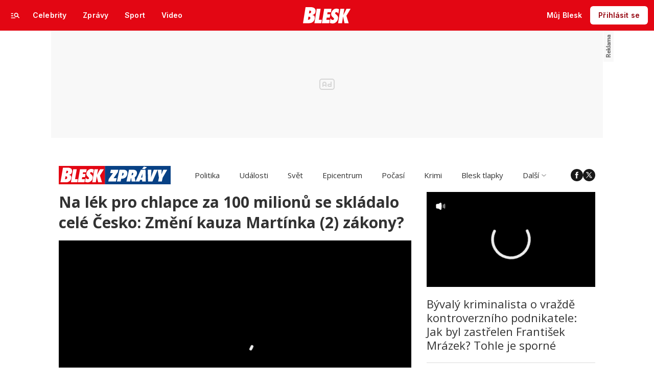

--- FILE ---
content_type: text/html; charset=UTF-8
request_url: https://www.blesk.cz/clanek/zpravy-epicentrum/779609/na-lek-pro-chlapce-za-100-milionu-se-skladalo-cele-cesko-zmeni-kauza-martinka-2-zakony.html
body_size: 60053
content:

<!DOCTYPE html>
<html lang="cs">
<head>
	



<!-- METATAGS | Critical --start-- -->
<meta charset="UTF-8">
<meta name="viewport" content="width=device-width,initial-scale=1.0">
<!-- METATAGS | Critical --end-- -->



        
  <title>Na lék pro chlapce za 100 milionů se skládalo celé Česko: Změní kauza Martínka (2) zákony? | Blesk.cz</title>




<link rel="preload" href="https://1076101160.rsc.cdn77.org/css/blesk/dist/blesk-ds-variables.87045bc010e7c7dbaf48.css" as="style" />
<link id="page_style_ds_variables" href="https://1076101160.rsc.cdn77.org/css/blesk/dist/blesk-ds-variables.87045bc010e7c7dbaf48.css" rel="stylesheet" media="screen,tv,handheld" type="text/css">

<!-- CSS | Critical --start-- -->
			<style>.logo-2024 svg{height:var(--icon-size-24);width:69.398px;display:block}.logo-2024--box svg{width:79px;height:32px}.logo-2024--neutral svg path{fill:var(--icon-default)}.logo-2024--inverse svg path{fill:var(--icon-inverse)}.logo-2024--default svg path{fill:var(--icon-brand)}.swiper{width:100%;position:relative;overflow:hidden}.swiper__wrapper{scroll-snap-type:x proximity;scrollbar-width:none;overflow-x:scroll;overflow-y:hidden}.swiper__wrapper::-webkit-scrollbar{display:none}.swiper__items{padding:var(--spacing-4)12px;-ms-flex-direction:row;flex-direction:row;-ms-flex-pack:start;justify-content:start;-ms-flex-align:center;align-items:center;transition:transform .3s ease-in-out;display:-ms-flexbox;display:flex;position:relative}.swiper__items a,.swiper__items .typography{text-decoration:none}.swiper__arrow{cursor:pointer;z-index:20;max-height:36px;display:none;position:absolute;top:50%;bottom:0;transform:translateY(-50%)}.swiper__arrow--left{left:0}.swiper__arrow--right{right:0}.swiper__arrow-gradient{z-index:10;width:72px;height:100%;display:none;position:absolute;top:0}.swiper__arrow-gradient--left{background:linear-gradient(90deg,var(--background-tile-layer-1)50%,rgba(227,6,19,0) 100%);left:0}.swiper__arrow-gradient--right{background:linear-gradient(270deg,var(--background-tile-layer-1)50%,rgba(227,6,19,0) 100%);right:0}[data-swiper]{position:relative}/*# sourceMappingURL=blesk-ds-critical.22247971880b7802f6f4.css.map*/</style>			<style>.navigation-2024{background:var(--background-navigation-default);z-index:9999;width:100%;transition:margin-top .3s ease-in-out,margin-bottom .3s ease-in-out,display .3s ease-in-out;position:fixed;top:0;left:0;right:0}.navigation-2024 a{text-decoration:none}.navigation-2024 .logo-2024{height:32px}.navigation-2024 .logo-2024 svg{width:auto;height:100%}.navigation-2024 .navigation__center,.navigation-2024 .navigation__left,.navigation-2024 .navigation__right{-ms-flex:1;flex:1;-ms-flex-pack:start;justify-content:flex-start;-ms-flex-align:center;align-items:center;gap:0;display:-ms-flexbox;display:flex}.navigation-2024 .navigation__center a{margin:0 auto}.navigation-2024 .navigation__right{-ms-flex-pack:end;justify-content:flex-end;gap:0}.navigation-2024 .navigation__right a{-ms-flex-pack:start;justify-content:flex-start;-ms-flex-align:center;align-items:center;text-decoration:none;display:-ms-inline-flexbox;display:inline-flex}.navigation-2024 .navigation__right a .avatar{cursor:pointer}.navigation-2024 .navigation__hot-links{-ms-flex-pack:start;justify-content:flex-start;-ms-flex-align:center;align-items:center;gap:0;display:none}@media (min-width:1080px){.navigation-2024 .navigation__hot-links{display:-ms-flexbox;display:flex}}.navigation-2024 .navigation__login-button--mobile{display:-ms-inline-flexbox;display:inline-flex}.navigation-2024 .navigation__login-button--desktop{display:none}@media (min-width:1080px){.navigation-2024 .navigation__login-button--mobile{display:none}.navigation-2024 .navigation__login-button--desktop{display:-ms-inline-flexbox;display:inline-flex}}.navigation__wrapper{background:var(--background-navigation-default);padding:var(--spacing-4)var(--spacing-4)var(--spacing-4);box-sizing:border-box;z-index:200;height:-webkit-fit-content;-ms-flex-direction:row;flex-direction:row;-ms-flex-pack:justify;justify-content:space-between;-ms-flex-align:center;align-items:center;height:fit-content;display:-ms-flexbox;display:flex}@media (min-width:1080px){.navigation__wrapper{padding:var(--spacing-12);height:60px}.navigation__wrapper .navigation__right{gap:8px}}@media (max-width:767px){.body--article .content:not(.article-wrapper){padding-top:84px}}@media (min-width:768px) and (max-width:1079px){.body--article .content:not(.article-wrapper){padding-top:84px}}#cnc_branding_creative_wrapper .cnc-ads--leaderboard iframe:first-child,#cnc_branding_creative_wrapper .cnc-ads--leaderboard:before{transition:top .3s ease-in-out}.body--navigation{overscroll-behavior:none}.body--navigation.design-base-homepage:not(.body--navigation-with-info-strip){position:relative}.body--navigation #cnc_branding_creative_wrapper .cnc-ads--leaderboard iframe:first-child{top:60px!important}.body--navigation #cnc_branding_creative_wrapper .cnc-ads--leaderboard:before{top:70px!important}.body--navigation-with-info-strip #cnc_branding_creative_wrapper .cnc-ads--leaderboard iframe:first-child{top:84px!important}.body--navigation-with-info-strip #cnc_branding_creative_wrapper .cnc-ads--leaderboard:before{top:95px!important}.body--navigation-with-dynamic-navigation #cnc_branding_creative_wrapper .cnc-ads--leaderboard iframe:first-child{top:99px!important}.body--navigation-with-dynamic-navigation #cnc_branding_creative_wrapper .cnc-ads--leaderboard:before{top:111px!important}@media screen and (min-width:1080px){.responsive-design #cnc_branding_creative_wrapper,#cnc_branding_creative_wrapper,.branding-wrapper,.cnc-branding{margin-top:60px}.body--navigation-with-info-strip #cnc_branding_creative_wrapper,.responsive-design.body--navigation-with-info-strip #cnc_branding_creative_wrapper{margin-top:84px}}.dynamic-navigation{background:var(--background-dynamicnavigation-default);z-index:9000;box-sizing:border-box;overscroll-behavior:none;width:100%;max-height:40px;padding:0;transition:all .3s ease-in-out;position:fixed}.dynamic-navigation:before{content:"";background:var(--background-dynamicnavigation-default);width:100%;height:100px;position:absolute;top:-100px}@media screen and (min-width:1080px){.dynamic-navigation{position:-webkit-sticky;position:sticky;left:0;right:0;overflow:hidden}.dynamic-navigation:before{content:"";background:var(--background-dynamicnavigation-default);width:0;height:0;position:absolute;top:0}}.dynamic-navigation [data-swiper]{padding:0;padding-right:var(--spacing-4);max-width:1080px;margin:0 auto}.dynamic-navigation [data-swiper] .swiper__items{gap:var(--spacing-6);padding:var(--spacing-4)var(--spacing-12)}.dynamic-navigation [data-swiper] .swiper__arrow-gradient--left{background:linear-gradient(90deg,#e30613 50%,rgba(227,6,19,0) 100%);left:0}.dynamic-navigation [data-swiper] .swiper__arrow-gradient--right{background:linear-gradient(270deg,#e30613 50%,rgba(227,6,19,0) 100%);right:0}.dynamic-navigation [data-swiper] .swiper__arrow--left{left:var(--spacing-12)}.dynamic-navigation [data-swiper] .swiper__arrow--right{right:var(--spacing-12)}.dynamic-navigation .button-2024 .typography{white-space:nowrap;text-overflow:ellipsis;max-width:220px;overflow:hidden}[data-dynamic-navigation-bg]{background:var(--background-dynamicnavigation-default);z-index:100;visibility:hidden;width:100%;height:1px;transition:top .2s ease-in-out;position:fixed;top:0;left:0;right:0}@media screen and (min-width:768px){[data-dynamic-navigation-bg]{visibility:visible}}.branding-wrapper .dynamic-navigation{width:100%}.dynamic-navigation-placeholder{z-index:9000;background:var(--background-dynamicnavigation-default);width:100%;height:40px;position:fixed;top:0;left:0;right:0}/*# sourceMappingURL=blesk-ds-critical-navigation.3cc18987ecedfdb2b571.css.map*/</style>			<style>.article-header-gallery{aspect-ratio:3/2;width:calc(100% + 48px);height:auto;margin-left:-24px}.article-header-gallery--video{aspect-ratio:16/9}@media screen and (min-width:1080px){.article-header-gallery{width:1184px;max-width:1080px;margin-left:-52px}}.article-header-gallery .article-header-gallery__link{width:100%;height:100%;display:block;position:relative}.article-header-gallery .article-header-gallery__shadow{background:linear-gradient(rgba(15,23,31,0) 50.48%,rgba(15,23,31,.6) 100%);width:100%;height:100%;display:block;position:absolute}.article-header-gallery .article-header-gallery__button-center,.article-header-gallery .article-header-gallery__button-right{z-index:1;position:absolute;top:50%;right:0;transform:translateY(-50%)}.article-header-gallery .article-header-gallery__button-center{box-shadow:var(--shadow-xl);height:48px;transition:all .3s;left:50%;transform:translate(-50%,-50%)}.article-header-gallery .article-header-gallery__button-center svg{transition:transform .3s}.article-header-gallery .article-header-gallery__button-center:hover{box-shadow:var(--shadow-2xl);padding:30px}.article-header-gallery .article-header-gallery__button-center:hover .typography{font-size:1.4em}.article-header-gallery .article-header-gallery__button-center:hover svg{transform:rotate(-30deg)}.article-header-gallery .article-header-gallery__button-right{border-top-right-radius:0;border-bottom-right-radius:0;width:48px;height:48px}.article-header-gallery .article-header-gallery__count{bottom:var(--spacing-16);left:var(--spacing-16);color:var(--text-inverse);position:absolute}.article-header-gallery .article-header-gallery__count:before{background:var(--text-brand);content:"";z-index:1;width:53px;height:6px;position:absolute;top:-22px;left:0;right:0}@media screen and (min-width:1080px){.article-header-gallery .article-header-gallery__count{bottom:var(--spacing-32);left:var(--spacing-32)}}.article-header-gallery .article-header-gallery__image{object-fit:cover;width:100%;height:100%;display:block}.article-header-gallery .article-header-gallery__image img{object-fit:cover;width:100%;height:100%}.article-header-gallery .hint{bottom:var(--spacing-16);right:var(--spacing-16);z-index:1;position:absolute}.article-header-gallery .hint svg path{fill:var(--icon-white-subtlest)}@media screen and (min-width:1080px){.article-header-gallery .hint{bottom:var(--spacing-32);right:var(--spacing-32)}}.article__header{gap:var(--spacing-24);-ms-flex-direction:column;flex-direction:column;grid-area:pageContentArticleHeader;display:-ms-flexbox;display:flex}.article__header h1{text-align:center;margin:0}.article__header-divider{background:var(--icon-brand);width:100%;height:4px;transition:width .3s}.article__header-divider--bg{background:var(--border-subtle)}.typography--title{font-family:var(--font-family-alternative);font-size:var(--font-size-60);font-style:normal;font-weight:var(--font-weight-extrabold);letter-spacing:.6px;line-height:100%}@media screen and (min-width:1080px){.typography--title{letter-spacing:.9px}}/*# sourceMappingURL=blesk-ds-critical-article.a34dbdcd4fa083fb58c7.css.map*/</style>			<style>.breaking-news{z-index:1000;padding:var(--spacing-16);-ms-flex-pack:justify;justify-content:space-between;-ms-flex-align:center;align-items:center;gap:var(--spacing-12);background:var(--background-breakingnews-default);box-shadow:var(--shadow-md);overscroll-behavior:none;border-radius:0;-ms-flex-direction:row;flex-direction:row;width:auto;margin:0 auto 10px;transition:all .3s ease-in-out;display:-ms-flexbox;display:flex;position:-webkit-sticky;position:sticky;top:0}@media screen and (min-width:1080px){.breaking-news{margin-top:var(--spacing-16);margin-bottom:var(--spacing-16)}}.breaking-news__wrapper{box-sizing:border-box;padding:0 var(--spacing-24);z-index:10000;grid-area:1/1/auto/-1;margin:0 auto;transition:all .3s ease-in-out;display:-ms-flexbox;display:flex;position:fixed;top:0;left:0;right:0}@media screen and (min-width:1080px){.breaking-news__wrapper{width:1080px;padding:0 52px;left:0;right:0}}.breaking-news__content,.breaking-news__content-text,.breaking-news__content a{gap:var(--spacing-12);-ms-flex-direction:column;flex-direction:column;-ms-flex-align:start;align-items:flex-start;text-decoration:none;display:-ms-flexbox;display:flex}.breaking-news__content:hover,.breaking-news__content-text:hover,.breaking-news__content a:hover{text-decoration:none}@media screen and (min-width:1080px){.breaking-news__content,.breaking-news__content-text,.breaking-news__content a{-ms-flex-align:center;align-items:center}}.breaking-news__image img{max-width:100%}@media (orientation:landscape){.breaking-news__image{max-width:200px}}@media screen and (min-width:768px) and (max-width:1079px){.breaking-news__image{width:300px;min-width:300px}}@media screen and (min-width:1080px){.breaking-news__image{width:564px;min-width:564px}}@media (orientation:landscape){.breaking-news__content,.breaking-news__content a{-ms-flex-direction:row;flex-direction:row}}@media screen and (min-width:768px) and (max-width:1079px){.breaking-news__content,.breaking-news__content a{-ms-flex-direction:row;flex-direction:row;-ms-flex-align:center;align-items:center}}@media screen and (min-width:1080px){.breaking-news__content,.breaking-news__content a{-ms-flex-direction:row;flex-direction:row}.breaking-news__content-text{-ms-flex-align:start;align-items:flex-start}}.breaking-news__title .typography{color:var(--text-default);text-decoration:none}.breaking-news__close{border-radius:var(--radius-6);background:var(--background-button-secondary-default);top:var(--spacing-8);right:var(--spacing-8);width:36px;height:36px;position:absolute}/*# sourceMappingURL=blesk-ds-critical-breaking-news.abd89032d717960c7cb8.css.map*/</style><!-- CSS | Critical --end-- -->
 
<!-- PRECONNECTS --start-- --><link rel="preconnect" href="https://1076101160.rsc.cdn77.org" crossorigin="anonymous" /><link rel="preconnect" href="https://fonts.googleapis.com/" crossorigin="anonymous" /><link rel="preconnect" href="https://fonts.gstatic.com" crossorigin="anonymous" /><link rel="preconnect" href="https://www.googletagmanager.com" crossorigin="anonymous" /><link rel="preconnect" href="https://cdn.cpex.cz" crossorigin="anonymous" /><link rel="preconnect" href="https://w.cncenter.cz" crossorigin="anonymous" /><link rel="preconnect" href="https://securepubads.g.doubleclick.net" crossorigin="anonymous" /><!-- PRECONNECTS --end-- -->
<script type="text/javascript">
        window.CNC = window.CNC || {};
        window.CNC.mieroTracking = window.CNC.mieroTracking || {};
        window.CNC.mieroTracking.mustBeEnabled = {
            'purposes': ['cookies','publishers-UPqtcgaE','publishers-Kqq3iPge','publishers-jRQF2F4U'],
            'vendors': ['c:czechnews-nJYjk3Bf'],
        };
        window.CNC.mieroTracking.wasCalled = false;

        var isMeiroEnabled = false;

        var meiroSendEvent = function () {
            if (window.CNC.mieroTracking.wasCalled)
                return;

            var domain = "me.blesk.cz";
            var script = document.createElement("script");

            script.onload = function() {
                MeiroEvents.init({ domain: domain, cross_domain_whitelist: ['auto.cz', 'horoskopy.blesk.cz', 'isport.blesk.cz', 'prozeny.blesk.cz', 'cncenter.cz', 'login.cncenter.cz', 'e15.cz', 'evropa2.cz', 'frekvence1.cz', 'lideazeme.cz', 'maminka.cz', 'poggers.cz', 'premium.ikiosek.cz', 'reflex.cz', 'youradio.cz', 'youradiotalk.cz', 'zeny.cz' ] });
                MeiroEvents.track("pageView", {
                    custom_payload: {
                        premium: "no",
                                            }
                });
                MeiroEvents.track("outboundLinkClick");
            };

            script.src = "//" + domain + "/sdk/";
            script.async = true;
            document.head.appendChild(script);
            window.CNC.mieroTracking.wasCalled = true;
        }

        window.CNC.mieroTracking.getIsMeiroEnabled = function (Didomi) {
            var userStatus = Didomi.getUserStatus();
            var areAllPurposesEnabled = window.CNC.mieroTracking.areAllEnabled(userStatus.purposes.global.enabled, window.CNC.mieroTracking.mustBeEnabled.purposes);
            var areAllVendorsEnabled = window.CNC.mieroTracking.areAllEnabled(userStatus.vendors.consent.enabled, window.CNC.mieroTracking.mustBeEnabled.vendors);

            return ( areAllPurposesEnabled && areAllVendorsEnabled )
        };

        window.CNC.mieroTracking.areAllEnabled = function (consentList, values) {
            var areEnabled = true;

            values.forEach(function(item){
                areEnabled = areEnabled && (consentList.indexOf(item) > -1);
            });

            return areEnabled;
        };

        window.didomiOnReady = window.didomiOnReady || [];

        window.didomiOnReady.push(function (Didomi) {
            if (window.CNC.mieroTracking.getIsMeiroEnabled(Didomi)) {
                meiroSendEvent();
            }

            Didomi.on('preferences.shown', function () {
                isMeiroEnabled = window.CNC.mieroTracking.getIsMeiroEnabled(Didomi);
            })

            Didomi.on('preferences.clicksavechoices', function () {
                if (!isMeiroEnabled && window.CNC.mieroTracking.getIsMeiroEnabled(Didomi)) {
                    meiroSendEvent();
                }
            })

            // Rozumím a přijímám
            Didomi.on('notice.clickagree', function () {
                if (!isMeiroEnabled && window.CNC.mieroTracking.getIsMeiroEnabled(Didomi)) {
                    meiroSendEvent();
                }
            })
        });
    </script>









<!-- Cxense script begin -->
<script type="text/javascript">
  var cX = cX || {}; cX.callQueue = cX.callQueue || [];
  cX.callQueue.push(['setSiteId', '4731409097963127784']);
  cX.callQueue.push(['sendPageViewEvent']);
  cX.callQueue.push(['sync','adform']);
  cX.callQueue.push(['sync','appnexus']);
  cX.callQueue.push(['sync','rub']);
</script>

<script>
  window.CNC = window.CNC || {};
  window.CNC.pianoTracking = window.CNC.pianoTracking || {};
  window.CNC.pianoTracking.mustBeEnabled = {
    'purposes': ['cookies','publishers-UPqtcgaE','publishers-XWZ2b3AK','publishers-Kqq3iPge','publishers-jRQF2F4U'],
    'vendors': ['c:czechnews-nJYjk3Bf'],
  };

  window.CNC.pianoTracking.getIsPianoEnabled = function (Didomi) {
    var userStatus = Didomi.getUserStatus();
    var areAllPurposesEnabled = window.CNC.pianoTracking.areAllEnabled(userStatus.purposes.global.enabled, window.CNC.pianoTracking.mustBeEnabled.purposes);
    var areAllVendorsEnabled = window.CNC.pianoTracking.areAllEnabled(userStatus.vendors.consent.enabled, window.CNC.pianoTracking.mustBeEnabled.vendors);

    return ( areAllPurposesEnabled && areAllVendorsEnabled )
  };

  window.CNC.pianoTracking.areAllEnabled = function (consentList, values) {
    var areEnabled = true;

    values.forEach(function(item){
        areEnabled = areEnabled && (consentList.indexOf(item) > -1);
    });

    return areEnabled;
  };

  window.didomiOnReady = window.didomiOnReady || [];
  window.didomiOnReady.push(function(Didomi) {
    if (window.CNC.pianoTracking.getIsPianoEnabled(Didomi)) {
        (function(d,s,e,t){e=d.createElement(s);e.type='text/java'+s;e.async='async';
        e.src=location.protocol+'//cdn.cxense.com/cx.js';
        t=d.getElementsByTagName(s)[0];t.parentNode.insertBefore(e,t);})(document,'script');
    };
  });
</script>








				

			
	<script>
		window.__cncPageDefinition = {

			categoryTree: '1,7,7526',
			template: 'article',
			webType: 'desktop',
			browserEngine:'SSR',
			isDiscussion:false,

			
			
							keywords: [
					"IDARTICLE779609",																					"léčba",
											"peníze",
											"Česko",
											"Fakultní nemocnice v Motole",
											"Francie",
											"Ministerstvo zdravotnictví České republiky",
											"Vídeň",
											"Praha",
									],
			
							prArticle: false
					}
	</script>








<!-- BEGIN reklamni pozice [id=3343], [pos=200] -->
<!-- ART | desktop+mob | pos: 200 | CMP -->
<script>
	const PayOrOkConfig = (() => {
		const isPremiumUser = () => {
			const CNCUserPaid = document.querySelector('meta[name="CNCUserPaid"]');
			return Boolean(CNCUserPaid?.content === 'true');
		};

		// Default URLs
		const defaultPortaUrl = `/prihlaseni/login/porta?redirect_uri=${window.location.href}`;
		const defaultRegisterUrl = `https://premium.ikiosek.cz/web-bez-reklam?cmp_source=${window.location.href}`;
		const defaultCookiesUrl = 'https://www.cncenter.cz/cookies';
		const defaultUserProfileUrl = `https://${window.location.hostname}/prihlaseni_premium`;

		return {
			isPremiumUser,
			portaUrl: window.__cncPortaUrl || defaultPortaUrl,
			registerUrl: window.__cncRegisterUrl || defaultRegisterUrl,
			cookiesUrl: window.__cncCookiesUrl || defaultCookiesUrl,
			userProfileUrl: window.__cncUserProfileUrl || defaultUserProfileUrl
		};
	})();

	const { isPremiumUser, portaUrl, registerUrl, cookiesUrl, userProfileUrl } = PayOrOkConfig;

	Object.assign(window, {
		__cncIsPremiumUser: isPremiumUser,
		__cncPortaUrl: portaUrl,
		__cncRegisterUrl: registerUrl,
		__cncCookiesUrl: cookiesUrl,
		__cncUserProfileUrl: userProfileUrl
	});
</script>

<script id="cnc_cpex_cmp" src="https://cdn.cpex.cz/cmp/subscription/configurations/cnc-cmp-subscription.js"	async="async"></script>
<!-- END reklamni pozice [id=3343], [pos=200] -->




		
<!-- BEGIN reklamni pozice [id=3358], [pos=210] -->
<!-- technick pozice - inzerce | desktop+mob | head | pos: 210 -->
<script>
  window.__isCncAdsMonitoringFromWeb = true;
  window.__cncAdsMonitoringStartTime = Date.now();
</script>

<!-- GAM -->
<link href="//w.cncenter.cz/styles/cnc-slot-sizes.min.css" id="cnc_global_css" rel="stylesheet" crossorigin="anonymous">

<script type="application/javascript">
  window.__cncPageDefinition = window.__cncPageDefinition || {};
  window.__cncPageDefinition.site = 'blesk';
  window.__cncPageDefinition.forceArea = 'zpravy';
  window.__cncPageDefinition.template = window.__cncPageDefinition.template || 'article';
</script>

<!-- -->
<script id="cnc_gpt" src="https://securepubads.g.doubleclick.net/tag/js/gpt.js" async="async"></script>

<script id="cnc_cpex_prebid_settings" src="//micro.rubiconproject.com/prebid/dynamic/22918.js" async="async" referrerpolicy="strict-origin-when-cross-origin" ></script>

<script type="application/javascript" src="https://w.cncenter.cz/cnc-wrapper.min.js" async="async"></script>

<!-- GAM -->

<!-- END reklamni pozice [id=3358], [pos=210] -->



<!-- Marfeel integration -->

	

	
	<meta property="mrf:sections" content="Zprávy;Epicentrum">

	
	<meta property="mrf:cms_id" content="magazine-1-779609">

<meta property="mrf:tags" content="pageType:article;articleIdGallery:779609">









<script type="text/javascript">
	window.CNC = window.CNC || {};
  window.CNC.marfeelTracking = window.CNC.marfeelTracking || {};
  window.CNC.marfeelTracking.mustBeEnabled = {
    'purposes': ['cookies','publishers-UPqtcgaE','publishers-XWZ2b3AK','publishers-Kqq3iPge','publishers-jRQF2F4U'],
    'vendors': ['c:czechnews-nJYjk3Bf'],
  };

  window.CNC.marfeelTracking.getIsMarfeelEnabled = function (Didomi) {
    var userStatus = Didomi.getUserStatus();
    var areAllPurposesEnabled = window.CNC.marfeelTracking.areAllEnabled(userStatus.purposes.global.enabled, window.CNC.marfeelTracking.mustBeEnabled.purposes);
    var areAllVendorsEnabled = window.CNC.marfeelTracking.areAllEnabled(userStatus.vendors.consent.enabled, window.CNC.marfeelTracking.mustBeEnabled.vendors);

    return ( areAllPurposesEnabled && areAllVendorsEnabled )
  };

  window.CNC.marfeelTracking.areAllEnabled = function (consentList, values) {
    var areEnabled = true;

    values.forEach(function(item){
        areEnabled = areEnabled && (consentList.indexOf(item) > -1);
    });

    return areEnabled;
  };

  window.didomiOnReady = window.didomiOnReady || [];
  window.didomiOnReady.push(function(Didomi) {
    if (window.CNC.marfeelTracking.getIsMarfeelEnabled(Didomi)) {
			!function(){"use strict";function e(e){var t=!(arguments.length>1&&void 0!==arguments[1])||arguments[1],c=document.createElement("script");c.src=e,t?c.type="module":(c.async=!0,c.type="text/javascript",c.setAttribute("nomodule",""));var n=document.getElementsByTagName("script")[0];n.parentNode.insertBefore(c,n)}!function(t,c){!function(t,c,n){var a,o,r;n.accountId=c,null!==(a=t.marfeel)&&void 0!==a||(t.marfeel={}),null!==(o=(r=t.marfeel).cmd)&&void 0!==o||(r.cmd=[]),t.marfeel.config=n;var i="https://sdk.mrf.io/statics";e("".concat(i,"/marfeel-sdk.js?id=").concat(c),!0),e("".concat(i,"/marfeel-sdk.es5.js?id=").concat(c),!1)}(t,c,arguments.length>2&&void 0!==arguments[2]?arguments[2]:{})}(window,8816,{} /* Config */)}();
    };
  });

</script>


<script src="https://1076101160.rsc.cdn77.org/js/default/standalone/layoutDelayScripts.min.js?v="></script>



	
	
			<script>
          window['$recSystem'] = {
            documentId: '779609',
            sourceId: 'blesk-cz',
            userId: 'c926b051-54d6-4d50-846a-ad5ecac08e6c',
          };
		</script>
	
<!-- Google Tag Manager -->
		






	<script>
		var dataLayer = [{
		"pageType": ["Article"],

		"pageCategory": ["Titulní strana","Zprávy","Epicentrum"],
		"visitorLoginState": "Anonymous",
		"webType": "Desktop",
			"articleId": "779609"
	}];
	</script>

<script>
	// Function to get a cookie by name
	function getConsentCookie(name) {
		let value = "; " + document.cookie;
		let parts = value.split("; " + name + "=");
		if (parts.length === 2) return parts.pop().split(";").shift();
	}
</script>

	<script>
				if (false && getConsentCookie('CNC_DIDOMI_COOKIE')) {

			
			(function(w,d,s,l,i){w[l]=w[l]||[];w[l].push({
					'gtm.start': new Date().getTime(),event:'gtm.js'});
					var f=d.getElementsByTagName(s)[0],
				j=d.createElement(s),dl=l!='dataLayer'?'&l='+l:'';j.async=true;j.src=
				'//www.googletagmanager.com/gtm.js?id='+i+dl;f.parentNode.insertBefore(j,f);
			})(window,document,'script','dataLayer','GTM-58FQVS');
		} else {

			
			window.didomiOnReady = window.didomiOnReady || [];
			window.didomiOnReady.push(function (Didomi) {
				(function(w,d,s,l,i){w[l]=w[l]||[];w[l].push({
						'gtm.start': new Date().getTime(),event:'gtm.js'});
						var f=d.getElementsByTagName(s)[0],
					j=d.createElement(s),dl=l!='dataLayer'?'&l='+l:'';j.async=true;j.src=
					'//www.googletagmanager.com/gtm.js?id='+i+dl;f.parentNode.insertBefore(j,f);
				})(window,document,'script','dataLayer','GTM-58FQVS');
			});
		}
	</script>
<!-- End Google Tag Manager -->


	<script>
		dataLayer.push({'app': {"userDBId":"dbCNC","systemId":"blesk","service":{"entity":"cnc","name":"Blesk Zprávy","type":"magazine","version":"1.0","environment":"desktop"},"tracking":{"lookForLists":true},"isPremium":false}});
	</script>


	<script>
		dataLayer.push({'page': {"layoutId":"179095","type":"article"}});
	</script>


	<script>
		dataLayer.push({'user': {"loginStatus":"anonymous","internal":"false","premiumStatus":false}});
	</script>



<script src="https://www.blesk.cz/js/lib/jquery-1.11.1.min.js"></script>
<script src="https://www.blesk.cz/js/lib/jquery-migrate-1.2.1.min.js"></script>

<script>
	window.CNC = window.CNC || {};
	window.CNC.onlineReports = window.CNC.onlineReports || {};
	window.CNC.onlineReports.reportItem = '.report_item';
  window.locale='cs';
</script>

<script src="https://1076101160.rsc.cdn77.org/js/base-cz/gemius.js"></script>

<script src="https://1076101160.rsc.cdn77.org/js/blesk-zpravy/dist/blesk-zpravy.main-a7ccf77c17.min.js"></script>
<script src="https://1076101160.rsc.cdn77.org/js/blesk-zpravy/dist/blesk-zpravy.plugins-ec8352e036.min.js"></script>

<script src="https://platform.twitter.com/widgets.js" charset="utf-8" async="true"></script>


  <script defer src="https://kviz.cnchub.io/widget/index.iife.js"></script>




	<script>
      try {
        var parentUrl = window.parent.location;

        if (typeof parentUrl == 'undefined') {
          parentUrl = '';
        }

        var isInIframe = window.location != window.parent.location && parentUrl.indexOf('app.convertexperiments.com') === -1 && parentUrl.indexOf('api.traq.li') === -1;
        var newUrl = 'https://www.blesk.cz/clanek/zpravy-epicentrum/779609/na-lek-pro-chlapce-za-100-milionu-se-skladalo-cele-cesko-zmeni-kauza-martinka-2-zakony.html';

        if (isInIframe) {
          window.parent.location = newUrl;
        }
      } catch (err) {
      }
	</script>




<meta name="CNCUserStatus" content="anonymous" />


<style>@font-face{font-family:Vafle Classic;font-weight:400;font-style:normal;font-display:swap;src:url(https://1884403144.rsc.cdn77.org/dist/assets/default/fonts/vafle_classic.woff2)format("woff2"),url(https://1884403144.rsc.cdn77.org/dist/assets/default/fonts/vafle_classic.woff)format("woff")}@font-face{font-family:Vafle Condensed;font-weight:400;font-style:normal;font-display:swap;src:url(https://1884403144.rsc.cdn77.org/dist/assets/default/fonts/vafle_condensed.woff)format("woff")}@font-face{font-family:Lato;font-weight:400;font-style:normal;font-display:swap;src:url(https://1884403144.rsc.cdn77.org/dist/assets/default/fonts/LatoLatin-Regular.woff2)format("woff2"),url(https://1884403144.rsc.cdn77.org/dist/assets/default/fonts/LatoLatin-Regular.woff)format("woff")}.vp-player .vp-logo .vp-logo-top-right,.vp-player .vp-logo .vp-logo-top-left,.vp-player .vp-logo .vp-logo-bottom-right,.vp-player .vp-logo .vp-logo-bottom-left{width:auto}.vp-player .vp-big-play-button .vp-icon-play:before{content:url(https://img2.cncenter.cz/images/isportcz/dist/svg/play.svg?v=2);display:block}.vp-player.vp-size-breakpoint-2 .vp-big-play-button .vp-icon-play:before,.vp-player.vp-size-breakpoint-3 .vp-big-play-button .vp-icon-play:before{width:30px}.vp-player.vp-size-breakpoint-4 .vp-big-play-button .vp-icon-play:before,.vp-player.vp-size-breakpoint-5 .vp-big-play-button .vp-icon-play:before,.vp-player.vp-size-breakpoint-6 .vp-big-play-button .vp-icon-play:before{width:60px}.vp-player.vp-size-breakpoint-7 .vp-big-play-button .vp-icon-play:before,.vp-player.vp-size-breakpoint-8 .vp-big-play-button .vp-icon-play:before,.vp-player.vp-size-breakpoint-9 .vp-big-play-button .vp-icon-play:before,.vp-player.vp-size-breakpoint-10 .vp-big-play-button .vp-icon-play:before{width:90px}.vp-player.vp-float-animation{z-index:999!important}#vp-floating-container .vp-big-play-button .vp-icon-play:before{width:30px}.vp-player--loading{aspect-ratio:16/9;color:#fff;background:#000;-ms-flex-line-pack:center;-ms-flex-pack:center;align-content:center;justify-content:center;-ms-flex-align:center;align-items:center;display:-ms-flexbox;display:flex}.vp-video-wrapper{width:100%;height:0;padding-bottom:56.25%;font-family:arial,helvetica,sans-serif;position:relative}.vp-video-wrapper .vp-video-wrapper--content .vp-display-container,.vp-video-wrapper .vp-video-wrapper--content .vp-reset-text,.vp-video-wrapper .vp-video-wrapper--content .vp-reset{vertical-align:middle}.vp-video-wrapper .vp-skip{border:1px solid #333;padding:.5em}.vp-video-wrapper--content{width:100%;height:100%;position:absolute;top:0;left:0;container-type:inline-size}.vp-banner{width:auto!important;height:auto!important}.vp-wrapper .vp-logo .vp-second-logo{width:auto;height:auto}.vp-flag-floating .vp-wrapper{border:5px solid #fff;border-radius:3px;box-shadow:0 0 20px rgba(0,0,0,.25);max-width:300px!important}.vp-flag-floating .vp-wrapper .vp-overlays .vp-plugin-vast{display:none}.vp-video-wrapper--poster{width:100%;height:100%}.vp-prestart .vp-content-fade,.vp-ended .vp-content-fade{background:0 0;opacity:0!important}.online_report .report_item .media .vp-video-mobile-access-dnd a{float:none;width:auto;margin:auto}.vpplayer .vp-banner{width:auto;height:auto}.vp-display-controls .vp-svg-icon-puse path,.vp-display-controls .vp-svg-icon-replay path,.vp-display-controls .vp-svg-icon-play path{display:none}.vp-display-controls .vp-svg-icon-replay,.vp-display-controls .vp-svg-icon-play{background-image:url(/images/default/vp-player/play.svg);background-repeat:no-repeat;background-size:contain}.vp-overlay-video-locked-in-time{box-sizing:content-box;z-index:20;visibility:hidden;background-size:contain;-ms-flex-direction:column;flex-direction:column;-ms-flex-pack:center;justify-content:center;-ms-flex-align:start;align-items:flex-start;gap:16px;width:calc(100% - 96px);height:100%;padding:0 48px;display:-ms-flexbox;display:flex;position:absolute;top:0;box-shadow:inset 0 0 0 2000px rgba(0,0,0,.7)}.vp-overlay-video-locked-in-time__content{-ms-flex-direction:column;flex-direction:column;-ms-flex-align:center;align-items:center;gap:32px;display:-ms-flexbox;display:flex}.vp-overlay-video-locked-in-time__premium{-ms-flex-align:center;align-items:center;gap:16px;display:-ms-flexbox;display:flex}.vp-overlay-video-locked-in-time__premium.logo-isport .vp-overlay-video-locked-in-time__magazine,.vp-overlay-video-locked-in-time__premium.logo-reflex .vp-overlay-video-locked-in-time__magazine,.vp-overlay-video-locked-in-time__premium.logo-e15 .vp-overlay-video-locked-in-time__magazine,.vp-overlay-video-locked-in-time__premium.logo-auto .vp-overlay-video-locked-in-time__magazine{width:110px;height:40px}.vp-overlay-video-locked-in-time__premium.logo-premium .vp-overlay-video-locked-in-time__magazine{width:150px;height:20px}.vp-overlay-video-locked-in-time__premium.logo-premium .vp-overlay-video-locked-in-time__divider,.vp-overlay-video-locked-in-time__premium.logo-premium .vp-overlay-video-locked-in-time__premium-logo{display:none}.vp-overlay-video-locked-in-time__magazine,.vp-overlay-video-locked-in-time__premium-logo{line-height:0}.vp-overlay-video-locked-in-time__divider{background:#e7e7e7;width:1px;height:16px}.vp-overlay-video-locked-in-time__info{-ms-flex-direction:column;flex-direction:column;-ms-flex-align:center;align-items:center;gap:24px;display:-ms-flexbox;display:flex}.vp-overlay-video-locked-in-time__titles{-ms-flex-direction:column;flex-direction:column;-ms-flex-align:center;align-items:center;gap:4px;display:-ms-flexbox;display:flex}.vp-overlay-video-locked-in-time__title{text-align:center;color:#fff;font-family:Vafle Condensed,arial,sans-serif;font-size:26px;font-style:normal;font-weight:400;line-height:32px}.vp-overlay-video-locked-in-time__subtitle{color:#fff;font-family:arial;font-size:16px;font-style:normal;font-weight:400;line-height:28px}.vp-overlay-video-locked-in-time__button{color:#fff;cursor:pointer;background:#df0028;border:2px solid #df0028;border-radius:4px;-ms-flex-pack:center;justify-content:center;-ms-flex-align:center;align-items:center;gap:8px;font-family:Lato,sans-serif;display:-ms-flexbox;display:flex}.vp-overlay-video-locked-in-time__button:hover{background:#af0523;border:2px solid #af0523}a.vp-overlay-video-locked-in-time__link{letter-spacing:.18px;padding:12px 24px;font-size:18px;font-style:normal;font-weight:700;line-height:28px;color:#fff!important;text-decoration:none!important}.vp-overlay-video-locked-in-time__login{-ms-flex-align:center;align-items:center;gap:8px;display:-ms-flexbox;display:flex}.vp-overlay-video-locked-in-time__login-info{color:#fff;font-family:arial;font-size:16px;font-style:normal;font-weight:400;line-height:28px}.vp-overlay-video-locked-in-time__login-link{font-family:arial,sans-serif;font-size:16px;font-style:normal;font-weight:400;line-height:28px;text-decoration-line:underline;color:#fff!important}.vp-overlay-video-locked-in-time__login-link:hover{text-decoration:none}.animate-pulse-on-black-bg{animation:2s infinite pulse-animation-on-black-bg}@keyframes pulse-animation-on-black-bg{0%{box-shadow:0 0 rgba(255,255,255,.2)}to{box-shadow:0 0 0 20px rgba(255,255,255,0)}}@container (width<=680px){.vp-overlay-video-locked-in-time{width:calc(100% - 96px);padding:0 48px}.vp-overlay-video-locked-in-time__content{gap:24px}.vp-overlay-video-locked-in-time__info{gap:16px}.vp-overlay-video-locked-in-time__titles{gap:12px}a.vp-overlay-video-locked-in-time__link{padding:8px 10px;font-size:16px;line-height:24px}}@container (width<=560px){.vp-overlay-video-locked-in-time{width:calc(100% - 48px);padding:0 24px}.vp-overlay-video-locked-in-time__content{gap:16px}.vp-overlay-video-locked-in-time__premium{display:none}.vp-overlay-video-locked-in-time__info,.vp-overlay-video-locked-in-time__titles{gap:8px}.vp-overlay-video-locked-in-time__title{font-size:18px;line-height:24px}.vp-overlay-video-locked-in-time__subtitle,a.vp-overlay-video-locked-in-time__link,.vp-overlay-video-locked-in-time__login-info{font-size:14px;line-height:20px}.vp-overlay-video-locked-in-time__login-link{padding:8px;font-size:14px;line-height:20px}}@container (width<=328px){.vp-overlay-video-locked-in-time{width:calc(100% - 32px);padding:0 16px}.vp-overlay-video-locked-in-time__content{gap:16px}.vp-overlay-video-locked-in-time__info{gap:8px}}.vp-video-mobile-access-dnd--overlayer{text-align:center;color:#fff;background:rgba(0,0,0,.8);width:100%;padding:2% 0;font-family:arial,helvetica,sans-serif;position:relative;bottom:0;overflow:hidden}.vp-video-mobile-access-dnd .vp-video-access-dnd--play{top:calc(50% - 28px)}.body--article #article article i[class^=vp-icon-],.body--article #article article em[class*=\ vp-icon-]{speak:never;font-variant:normal;text-transform:none;font-style:normal;font-weight:400;line-height:1;font-family:"icomoon_1.2.0",sans-serif!important}
/*# sourceMappingURL=gjvp-player.6ee01373c2d8c9c98643.css.map*/ </style>

            <script>
        var gemius_use_cmp = true;
      </script>
      <script type="text/javascript" src="https://spir.hit.gemius.pl/gplayer.js"></script>
    
    <script src="https://host.vpplayer.tech/player/	agmipnyq/vpplayer.js?v=c48e6e8e49a7"></script>

          <script src="https://1076101160.rsc.cdn77.org/js/default/dist/cnc-video-player-gjvp-dash.cfe4570c2d710ac51796.js"></script>
      



    <!-- Recombee track script -->
    <script id="recombee-client" async src="https://cdn.jsdelivr.net/gh/recombee/js-api-client/dist/recombee-api-client.min.js"></script>

    <script>
        var script = document.querySelector('#recombee-client');
        script.addEventListener('load', function() {
            window.CNC = window.CNC || {};
            window.CNC.recombee = window.CNC.recombee || {};
            window.CNC.recombee.userId = null;
            window.CNC.recombee.articleId = '779609';
            let recombeeUserId = (document.cookie.match(/^(?:.*;)?\s*meiro_user_id\s*=\s*([^;]+)(?:.*)?$/)||[null,null])[1];

            // Initialize client
            var client = new recombee.ApiClient(
                'czech-news-center-prod',
                '70U0WxdYzaEMPtAX0IfhiEhiMo6JcI1NtbHvH0nTn38eORv4PDkPTQ1ngsvCBuGf',
                    {
                        baseUri: 'client-rapi-cnc.recombee.com'
                    }
            );

            window.CNC.recombee.userId = recombeeUserId;
            window.CNC.recombee.client = client;
            
                        if (recombeeUserId) {
                // Send detail view
                                    client.send(new recombee.AddDetailView(recombeeUserId, '779609'));
                            }
        });
    </script>
    <!-- Recombee track script -->





<link
	rel="stylesheet preload"
	as="style"
	href="https://1076101160.rsc.cdn77.org/css/blesk/dist/blesk-default.b87449af7087ce363f19.css?v=1"
	type="text/css"
>

<link
	rel="stylesheet"
	href="https://1076101160.rsc.cdn77.org/css/blesk-zpravy/dist/blesk-zpravy.main.22dad98512064ca8aa89.css"
	type="text/css"
	media="screen"
>

<!-- FONTS --start-- --><link rel="preload" as="style" href="https://fonts.googleapis.com/css2?family=Barlow+Condensed:ital,wght@0,100;0,200;0,300;0,400;0,500;0,600;0,700;0,800;0,900;1,100;1,200;1,300;1,400;1,500;1,600;1,700;1,800;1,900&amp;display=swap" onload="this.onload=null;this.rel='stylesheet'"><link href="https://fonts.googleapis.com/css2?family=Barlow+Condensed:ital,wght@0,100;0,200;0,300;0,400;0,500;0,600;0,700;0,800;0,900;1,100;1,200;1,300;1,400;1,500;1,600;1,700;1,800;1,900&amp;display=swap" rel="stylesheet"><link href="https://fonts.googleapis.com/css2?family=Inter:ital,opsz,wght@0,14..32,100..900;1,14..32,100..900&amp;display=swap" rel="stylesheet"><!-- FONTS --end-- --> 


<!-- CSS --start-- --><link
			id="page_style_ds_core"			media="screen,tv,handheld"			href="https://1076101160.rsc.cdn77.org/css/blesk/dist/blesk-ds.4218416cca8bc83a40cc.css" rel="stylesheet"  type="text/css"><link
			id="page_style_ds_article"			media="screen,tv,handheld"			href="https://1076101160.rsc.cdn77.org/css/blesk/dist/blesk-ds-article.4390b8563d4eceefd151.css" rel="stylesheet"  type="text/css"><!-- CSS --end-- --> 

<link href="https://1076101160.rsc.cdn77.org/css/blesk-zpravy/dist/images.data.svg.c47100fbfd537cc96dc3.css" rel="stylesheet" id="svg-icons">

<link href="https://fonts.googleapis.com/css?family=Karma:400,500,700&subset=devanagari,latin-ext" rel="stylesheet">


<link href="https://1884403144.rsc.cdn77.org/foto/epicentrum-zdenek-joukl-martinek-nemoc-operace-pojistovna-donio/NjkweDM2NS9jZW50ZXIvdG9wL2ZpbHRlcnM6cXVhbGl0eSg4NSk6bm9fdXBzY2FsZSgpOmZvY2FsKDMwMXgxMzg6MTI5Mng0ODcpL2ltZw/8935031.jpg?v=0&st=B2nuOTQKhXAm5IpvKlGzqusy64EW2Rqgjl_xhwh0xXI&ts=1600812000&e=0" rel="preload" as="image" />





<link
	rel="shortcut icon"
	href="https://1076101160.rsc.cdn77.org/favicon/blesk.ico"
	sizes="16x16 24x24 32x32"
	type="image/vnd.microsoft.icon"
>


<link rel="apple-touch-icon" href="https://img2.cncenter.cz/favicon/blesk/apple-touch-icon.png?v=10">
<link rel="icon" type="image/png" sizes="32x32" href="https://img2.cncenter.cz/favicon/blesk/favicon-32x32.png?v=10">
<link rel="icon" type="image/png" sizes="192x192" href="https://img2.cncenter.cz/favicon/blesk/android-chrome-192x192.png?v=10">
<link rel="icon" type="image/png" sizes="16x16" href="https://img2.cncenter.cz/favicon/blesk/favicon-16x16.png?v=10">
<link rel="manifest" href="/manifest/manifest_blesk.cz.json?v=10" />
<link rel="mask-icon" href="https://img2.cncenter.cz/favicon/blesk/safari-pinned-tab.svg?v=10" color="#e30613">
<meta name="apple-mobile-web-app-title" content="Blesk Zprávy | Blesk.cz">
<meta name="application-name" content="Blesk Zprávy | Blesk.cz">
<meta name="msapplication-TileColor" content="#e30613">
<meta name="msapplication-TileImage" content="https://img2.cncenter.cz/favicon/blesk/mstile-144x144.png?v=10">
<meta name="msapplication-config" content="https://img2.cncenter.cz/favicon/blesk/browserconfig.xml">
<meta name="theme-color" content="#e30613">


<link
	rel="preload"
	as="font"
	type="font/woff2"
	href="//img2.cncenter.cz/fonts/open-sans/opensans-light-webfont.woff2"
	crossorigin="crossorigin"
/>

<link
	rel="preload"
	as="font"
	type="font/woff2"
	href="//img2.cncenter.cz/fonts/open-sans/opensans-regular-webfont.woff2"
	crossorigin="crossorigin"
/>

<link
	rel="preload"
	as="font"
	type="font/woff2"
	href="//img2.cncenter.cz/fonts/open-sans/opensans-semibold-webfont.woff2"
	crossorigin="crossorigin"
/>

<link
	rel="preload"
	as="font"
	type="font/woff2"
	href="//img2.cncenter.cz/fonts/open-sans/opensans-bold-webfont.woff2"
	crossorigin="crossorigin"
/>

<link
	rel="preload"
	as="font"
	type="font/woff"
	href="//img2.cncenter.cz/fonts/tablet-gothic/tablet_gothic_condensed-bold-webfont2-18-2.woff"
	crossorigin="crossorigin"
/>



<script>
	window.locale='cs';
</script>

<meta name="author" content="CZECH NEWS CENTER a. s.">

<meta name="apple-itunes-app" content="app-id=912367978" />
<meta name="google-play-app"  content="app-id=cz.ringieraxelspringer.bleskgoogle" />

	<link rel="canonical" href="https://www.blesk.cz/clanek/zpravy-epicentrum/779609/na-lek-pro-chlapce-za-100-milionu-se-skladalo-cele-cesko-zmeni-kauza-martinka-2-zakony.html">

<meta name="referrer" content="no-referrer-when-downgrade" id="referrer-policy-meta">

<meta name="robots" content="max-image-preview:large">

	<meta name="keywords" content="léčba,peníze,Česko,Fakultní nemocnice v Motole,Francie,Ministerstvo zdravotnictví České republiky,Vídeň,Praha">

	<meta name="description" content="Jedinou nadějí na život pro Martínka (2) byla léčba za 100 milionů. Zdravotní pojišťovna peníze nedala. Operaci podstoupil jen díky dárcům z celého Česka. Změní případ chlapce zákony? Boj o spravedlnost popsal v Epicentru Blesku advokát Zdeněk Joukl.">


<meta name="google-site-verification" content="QfmEJC1lnZ3Rb-6vhm4gxLlzQNPmnfVf6lj0CV1nv4Y">

<meta name="twitter:card" content="summary_large_image">
<meta name="twitter:site" content="@Blesk24">
<meta name="twitter:title" content="Na lék pro chlapce za 100 milionů se skládalo celé Česko: Změní kauza Martínka (2) zákony?">
<meta name="twitter:description" content="Jedinou nadějí na život pro Martínka (2) byla léčba za 100 milionů. Zdravotní pojišťovna peníze nedala. Operaci podstoupil jen díky dárcům z celého Česka. Změní případ chlapce zákony? Boj o spravedlnost popsal v Epicentru Blesku advokát Zdeněk Joukl.">
<meta name="twitter:image" content="https://1884403144.rsc.cdn77.org/foto/epicentrum-zdenek-joukl-martinek-nemoc-operace-pojistovna-donio/MTIwMHg2MzAvc21hcnQvZmlsdGVyczpmb2NhbCgzMDF4MTM4OjEyOTJ4NDg3KS9pbWc/8935031.jpg?v=0&st=sorUA-fPVCRewZ7AdrCoK9YpuubOKkGjxOx5k9vSDZc&ts=1600812000&e=0">


<meta property="fb:pages" content="206407509818">

	
			 			 	
	<meta name="author" content="B. Holá,K. Baranová">

	<meta property="article:author" content="B. Holá,K. Baranová">
	<meta property="article:section" content="Epicentrum">
	<meta property="article:published_time" content="2024-02-21 05:00:00">

	<meta property="og:title" content="Na lék pro chlapce za 100 milionů se skládalo celé Česko: Změní kauza Martínka (2) zákony?">

			<meta property="og:type" content="article">
	
	<meta property="og:locale" content="cs_CZ">
	<meta property="og:description" content="Jedinou nadějí na život pro Martínka (2) byla léčba za 100 milionů. Zdravotní pojišťovna peníze nedala. Operaci podstoupil jen díky dárcům z celého Česka. Změní případ chlapce zákony? Boj o spravedlnost popsal v Epicentru Blesku advokát Zdeněk Joukl.">
	<meta property="og:url" content="https://www.blesk.cz/clanek/zpravy-epicentrum/779609/na-lek-pro-chlapce-za-100-milionu-se-skladalo-cele-cesko-zmeni-kauza-martinka-2-zakony.html">
	<meta property="og:image" content="https://1884403144.rsc.cdn77.org/foto/epicentrum-zdenek-joukl-martinek-nemoc-operace-pojistovna-donio/MTIwMHg2MzAvc21hcnQvZmlsdGVyczpmb2NhbCgzMDF4MTM4OjEyOTJ4NDg3KS9pbWc/8935031.jpg?v=0&st=sorUA-fPVCRewZ7AdrCoK9YpuubOKkGjxOx5k9vSDZc&ts=1600812000&e=0">
	<meta property="og:image:width" content="1200">
	<meta property="og:image:height" content="630">
	<meta property="og:site_name" content="Blesk.cz">
	<meta property="fb:admins" content="728114068">
	<meta property="fb:app_id" content="234564933334551">

	



			<link
			rel="alternate"
			type="application/rss+xml"
			href="https://www.blesk.cz/rss/7526"
			title="Epicentrum RSS"
		/>
				<link
			rel="alternate"
			type="application/rss+xml"
			href="https://www.blesk.cz/rss/7"
			title="Zprávy RSS"
		/>
			<link
			rel="alternate"
			type="application/rss+xml"
			href="https://www.blesk.cz/rss/1"
			title="Titulní strana RSS"
		/>
	</head>
<body class="contentWidth1080">
		<script>
				window.didomiOnReady = window.didomiOnReady || [];
				window.didomiOnReady.push(function (Didomi) {
					dataLayer.push({ 'event': 'page_body' });
				});
			</script>
		
<div id="fb-root" style="display:none"></div>

	<script>
      window.fbAsyncInit = function () {
        FB.init({
          appId: '234564933334551', // App ID
          channelUrl: '//blesk.cz/channel.html', // Channel File
          status: true, // check login status
          cookie: true, // enable cookies to allow the server to access the session
          xfbml: true, // parse XFBML
        });
      };

      // Load the SDK Asynchronously
      (function (d, s, id) {
        var js, fjs = d.getElementsByTagName(s)[0];
        if (d.getElementById(id)) return;
        js = d.createElement(s);
        js.id = id;
        js.src = "//connect.facebook.net/cs_CZ/all.js";
        fjs.parentNode.insertBefore(js, fjs);
      }(document, 'script', 'facebook-jssdk'));
	</script>

	


<script>
	window.CNC = window.CNC || {};
	window.CNC.premiumAccess = false;
	window.CNC.isLoggedIn = false;
</script>

	
<noscript>
	<iframe src="//www.googletagmanager.com/ns.html?id=GTM-58FQVS" height="0" width="0" style="display:none;visibility:hidden"></iframe>
</noscript>

	

<script>
          window.ioObject = 'io';
          (function(i) {
            window[i] = window[i] || function() {
              (window[i].a = window[i].a || []).push(arguments)
            }
          })(window.ioObject);
		</script><script async src="https://cdn.onthe.io/io.js/ZgNctJPDXlOc"></script><script>
			function isDidomiEnabled(s) {
				let DidomiEnabled = Didomi.getUserConsentStatus(s, 'c:czechnews-nJYjk3Bf');

				if( typeof(DidomiEnabled)==="undefined" ) {
					DidomiEnabled = Didomi.getUserConsentStatusForPurpose(s);
				}

				return DidomiEnabled;
			}

			let isIoEnabled = false
						window.ioSettings = {
				page_url: 'https://www.blesk.cz/clanek/zpravy-epicentrum/779609/na-lek-pro-chlapce-za-100-milionu-se-skladalo-cele-cesko-zmeni-kauza-martinka-2-zakony.html',
				page_url_canonical: 'https://www.blesk.cz/clanek/779609',
				page_title: "Na lék pro chlapce za 100 milionů se skládalo celé Česko: Změní kauza Martínka (2) zákony?",
				page_type: 'article',
				page_language: 'cs',
				user_status: 'free_unreg',

								article_categories: ['Zpravy'],
				article_type: 'Article',
				article_authors: ["B. Holá","K. Baranová"],							};
											var datetime = new Date('2024-02-21 05:00:00+02:00');
				datetime = datetime.toUTCString();
				window.ioSettings['article_publication_date'] = datetime;
			
						
			// let GenerateIo = function () {
			// 	window.ioObject='io';
			// 	(function(i){window[i]=window[i]||function(){(window[i].a=window[i].a||[]).push(arguments)}})(window.ioObject);

			// 	let d = document, t = 'script';
			// 	try {
			// 		var gt = d.createElement(t), s = d.getElementsByTagName(t)[0];
			// 		gt.setAttribute('async', 'async');
			// 		gt.src='https://cdn.onthe.io/io.js/ZgNctJPDXlOc';
			// 		s.parentNode.insertBefore(gt, s);
			// 	} catch (e) {}

			// 		window._io_config = window._io_config || {};
			// 		window._io_config['0.2.0'] = window._io_config['0.2.0'] || [];
			// 		window._io_config['0.2.0'].push(window.ioSettings);

			// 		
			// }

			var GenerateIo = function () {

				window._io_config = window._io_config || {};
				window._io_config["0.2.0"] = window._io_config["0.2.0"] || [];
				window._io_config["0.2.0"].push(window.ioSettings);

							}

			window.didomiOnReady = window.didomiOnReady || []
			window.didomiOnReady.push(function (Didomi) {

				if (isDidomiEnabled('publishers-Kqq3iPge')) {
					//analytics enabled
					GenerateIo()
				}
				Didomi.on('preferences.shown', function () {
					isIoEnabled = isDidomiEnabled('publishers-Kqq3iPge')
				})

				Didomi.on('preferences.clicksavechoices', function () {
					if (!isIoEnabled && isDidomiEnabled('publishers-Kqq3iPge')) {
					GenerateIo()
					}
				})

				// Rozumím a přijímám
				Didomi.on('notice.clickagree', function () {
					if (!isIoEnabled && isDidomiEnabled('publishers-Kqq3iPge')) {
					GenerateIo()
					}
				})

			});

			/**
			* @name sendIoGalleryEvent
			* @description Send gallery_photo_viewed and pageviews events to IO tracking system.
			*
			* @param fotoNum {Number}
			*/

			window.sendIoGalleryEvent = function(fotoNum) {

				if (typeof window.didomiOnReady === 'object' && typeof window.ioSettings !== 'undefined') {
					var ioPageViewConfig = {
					event: 'pageviews',
					config_page_url: window.ioSettings.page_url,
					};

					if (typeof window.ioGallerySettings == 'object') {
						ioPageViewConfig.type_article = 'Gallery photo';
					}

					try {
						window.io(ioPageViewConfig);
					} catch (e) {
						console.error(e);
					}

					// For main galleries only.
					if (typeof window.ioGallerySettings == 'object') {
						var ioPhotoViewConfig = {
							event: 'gallery_photo_viewed',
							gallery_id: window.ioGallerySettings.gallery_id,
							img_src: window.ioGallerySettings.slides[fotoNum].img_src,
						};

						try {
							window.io(ioPhotoViewConfig);
						} catch (e) {
							console.error(e);
						}
					}
				}
			};

		</script>
		
		

<nav
    class="navigation-2024"
    aria-label="Hlavní navigace Blesk.cz"
    data-navigation>

    <div class="navigation__wrapper">
        <div class="navigation__left">


<button class="button-2024 button-2024--ghost-white button-2024--36 button-2024--svg-only  button-2024--icon"            title="Otevřít hlavní menu" aria-label="Otevřít hlavní menu"
                                                title="Otevřít hlavní menu"
                                                            data-navigation-open=""
                                                            data-track-click="{&quot;event&quot;:&quot;clickTo_navigation&quot;,&quot;menu&quot;:{&quot;type&quot;:&quot;menu&quot;},&quot;link&quot;:{&quot;text&quot;:&quot;open&quot;}}"
                        ><svg xmlns="http://www.w3.org/2000/svg" viewbox="0 0 24 24" height="24" width="24" fill="none"><path fill="#18181B" d="M2 19v-2h10v2zm0-5v-2h5v2zm0-5V7h5v2zm18.6 10-3.85-3.85q-.6.425-1.312.637A5 5 0 0 1 14 16q-2.075 0-3.537-1.463Q9 13.075 9 11t1.463-3.537T14 6q2.075 0 3.538 1.463Q19 8.925 19 11q0 .725-.212 1.438a4.5 4.5 0 0 1-.638 1.312L22 17.6zM14 14q1.25 0 2.125-.875A2.9 2.9 0 0 0 17 11q0-1.25-.875-2.125A2.9 2.9 0 0 0 14 8q-1.25 0-2.125.875A2.9 2.9 0 0 0 11 11q0 1.25.875 2.125A2.9 2.9 0 0 0 14 14"/></svg></button>

<div class="navigation__hot-links" role="group" aria-label="Bleskové odkazy">

            
<a class="button-2024 button-2024--ghost-white button-2024--36"            title="Celebrity" aria-label="Celebrity"
                                                href="https://www.blesk.cz/celebrity"
                                                            data-track-click="{&quot;event&quot;:&quot;clickTo_navigation&quot;,&quot;menu&quot;:{&quot;type&quot;:&quot;header&quot;,&quot;section&quot;:&quot;Hot links&quot;},&quot;link&quot;:{&quot;text&quot;:&quot;Celebrity&quot;,&quot;url&quot;:&quot;https://www.blesk.cz/celebrity&quot;}}"
                        ><span
            class="typography  typography--14-sb"    >Celebrity</span></a>
            
<a class="button-2024 button-2024--ghost-white button-2024--36"            title="Zprávy" aria-label="Zprávy"
                                                href="https://www.blesk.cz/zpravy"
                                                            data-track-click="{&quot;event&quot;:&quot;clickTo_navigation&quot;,&quot;menu&quot;:{&quot;type&quot;:&quot;header&quot;,&quot;section&quot;:&quot;Hot links&quot;},&quot;link&quot;:{&quot;text&quot;:&quot;Zprávy&quot;,&quot;url&quot;:&quot;https://www.blesk.cz/zpravy&quot;}}"
                        ><span
            class="typography  typography--14-sb"    >Zprávy</span></a>
            
<a class="button-2024 button-2024--ghost-white button-2024--36"            title="Sport" aria-label="Sport"
                                                href="https://isport.blesk.cz/blesksport"
                                                            data-track-click="{&quot;event&quot;:&quot;clickTo_navigation&quot;,&quot;menu&quot;:{&quot;type&quot;:&quot;header&quot;,&quot;section&quot;:&quot;Hot links&quot;},&quot;link&quot;:{&quot;text&quot;:&quot;Sport&quot;,&quot;url&quot;:&quot;https://isport.blesk.cz/blesksport&quot;}}"
                        ><span
            class="typography  typography--14-sb"    >Sport</span></a>
            
<a class="button-2024 button-2024--ghost-white button-2024--36"            title="Video" aria-label="Video"
                                                href="https://tv.blesk.cz/"
                                                            data-track-click="{&quot;event&quot;:&quot;clickTo_navigation&quot;,&quot;menu&quot;:{&quot;type&quot;:&quot;header&quot;,&quot;section&quot;:&quot;Hot links&quot;},&quot;link&quot;:{&quot;text&quot;:&quot;Video&quot;,&quot;url&quot;:&quot;https://tv.blesk.cz/&quot;}}"
                        ><span
            class="typography  typography--14-sb"    >Video</span></a>
    </div></div>

        <div class="navigation__center">




        <a
        href="https://www.blesk.cz"
        title="Blesk.cz"
        
        data-track-click='{&quot;event&quot;:&quot;clickTo_navigation&quot;,&quot;menu&quot;:{&quot;type&quot;:&quot;header&quot;,&quot;section&quot;:&quot;logo&quot;},&quot;link&quot;:{&quot;text&quot;:null,&quot;url&quot;:null}}'
    >
        <div
            class="logo-2024 logo-2024--inverse"
            role="banner"
            aria-label="Blesk.cz"
        ><svg xmlns="http://www.w3.org/2000/svg" viewbox="0 0 70 24" height="24" width="70" fill="none"><path fill="#DF0028" fill-rule="evenodd" d="M18.333 6.708C19.143 1.62 15.035 0 11.276 0H3.76L0 23.595h8.617c5.667 0 8.038-3.817 8.501-6.766.52-3.123-.81-5.09-3.932-5.32v-.058c2.66 0 4.742-2.024 5.147-4.743M9.947 5.09c1.33 0 2.198.636 1.966 2.024-.231 1.562-1.503 2.082-2.891 2.024h-.347L9.31 5.09zm-1.504 8.906c1.446 0 2.545.636 2.314 2.256-.232 1.561-1.562 2.255-3.008 2.255h-.52l.694-4.51zM52.626 3.181 51.586 9.6c-.521-1.041-1.678-2.255-3.008-2.255-.694 0-1.561.462-1.677 1.272-.058.463.116.867.347 1.156.198.297.523.552.794.764q.069.053.131.104c1.041.81 1.909 1.62 2.43 2.602.52.983.693 2.082.462 3.702C50.429 20.877 47.19 24 43.2 24c-1.446 0-2.892-.29-4.164-.867l.694-4.396.347-2.255c.636 1.157 1.793 2.371 3.239 2.371.81 0 1.792-.463 1.908-1.388.116-.52 0-.867-.29-1.157-.173-.289-.462-.578-.809-.81-.983-.867-1.85-1.676-2.429-2.717-.52-.983-.81-2.14-.578-3.701.058-.405.173-.81.347-1.273.867-2.487 3.123-5.667 7.229-5.667a6.9 6.9 0 0 1 3.932 1.04m5.842 10.699h-.058l-1.504 9.715h-5.783L54.477 2.43h5.725l-1.387 9.022h.057l4.511-9.022h6.015l-6.13 10.236 3.354 10.93h-6.13zM40.77 7.46l.752-5.031h-10.64l-3.354 21.166h10.64l.81-4.973h-4.915l.52-3.239h4.395l.81-4.973h-4.395l.462-2.95zm-13.3 11.162-.81 4.973H16.656L20.01 2.43h5.725l-2.602 16.193z" clip-rule="evenodd"/></svg></div>
    </a>
</div>

        <div class="navigation__right">



<a class="button-2024 button-2024--ghost-white button-2024--36"            title="Můj Blesk" aria-label="Můj Blesk"
                                                href="https://muj.blesk.cz"
                                                            target="_self"
                        ><span
            class="typography  typography--14-sb"    >Můj Blesk</span></a>

<a href="/prihlaseni"
    aria-label="Přihlásit se nebo zaregistrovat"
    data-user-not-logged
            data-track-click="{&quot;event&quot;:&quot;user_login_start&quot;,&quot;login&quot;:{&quot;source&quot;:&quot;menu&quot;}}"
    >
<span class="button-2024 button-2024--default-white button-2024--36    navigation__login-button--desktop"    ><span
            class="typography  typography--14-sb"    >Přihlásit se</span></span>
<span class="button-2024 button-2024--ghost-white button-2024--36 button-2024--svg-only  button-2024--icon navigation__login-button--mobile"    ><svg xmlns="http://www.w3.org/2000/svg" viewbox="0 0 24 24" height="24" width="24" fill="none"><path fill="#18181B" d="M12 12q-1.65 0-2.825-1.175T8 8t1.175-2.825T12 4t2.825 1.175T16 8t-1.175 2.825T12 12m-8 8v-2.8q0-.85.438-1.562.437-.713 1.162-1.088a14.8 14.8 0 0 1 3.15-1.163A13.8 13.8 0 0 1 12 13q1.65 0 3.25.387 1.6.388 3.15 1.163.724.375 1.163 1.087Q20 16.35 20 17.2V20zm2-2h12v-.8a.97.97 0 0 0-.5-.85q-1.35-.675-2.725-1.012a11.6 11.6 0 0 0-5.55 0Q7.85 15.675 6.5 16.35a.97.97 0 0 0-.5.85zm6-8q.825 0 1.412-.588Q14 8.826 14 8q0-.824-.588-1.412A1.93 1.93 0 0 0 12 6q-.825 0-1.412.588A1.93 1.93 0 0 0 10 8q0 .825.588 1.412Q11.175 10 12 10"/></svg></span></a></div>
    </div>
</nav>




    



<template data-dynamic-navigation-template><nav class="dynamic-navigation" data-dynamic-navigation><div data-swiper><div class="swiper"><div class="swiper__wrapper" data-swiper-container><div class="swiper__items" data-swiper-items><a class="button-2024 button-2024--tertiary-white button-2024--32"            title="Karlos Vémola" aria-label="Karlos Vémola"
                                                href="https://www.blesk.cz/tag/karlos-vemola/1"
                         data-track-click="{&quot;event&quot;:&quot;clickTo_navigation&quot;,&quot;menu&quot;:{&quot;type&quot;:&quot;Header&quot;,&quot;section&quot;:&quot;Dynamic navigation&quot;},&quot;link&quot;:{&quot;text&quot;:&quot;Karlos Vémola&quot;,&quot;url&quot;:&quot;https://www.blesk.cz/tag/karlos-vemola/1&quot;}}"><span
            class="typography  typography--14"    >Karlos Vémola</span></a><a class="button-2024 button-2024--tertiary-white button-2024--32"            title="USA vs. Venezuela" aria-label="USA vs. Venezuela"
                                                href="https://www.blesk.cz/tag/nicolas-maduro/1"
                         data-track-click="{&quot;event&quot;:&quot;clickTo_navigation&quot;,&quot;menu&quot;:{&quot;type&quot;:&quot;Header&quot;,&quot;section&quot;:&quot;Dynamic navigation&quot;},&quot;link&quot;:{&quot;text&quot;:&quot;USA vs. Venezuela&quot;,&quot;url&quot;:&quot;https://www.blesk.cz/tag/nicolas-maduro/1&quot;}}"><span
            class="typography  typography--14"    >USA vs. Venezuela</span></a><a class="button-2024 button-2024--tertiary-white button-2024--32"            title="Patrik Hezucký" aria-label="Patrik Hezucký"
                                                href="https://www.blesk.cz/tag/patrik-hezucky/1"
                         data-track-click="{&quot;event&quot;:&quot;clickTo_navigation&quot;,&quot;menu&quot;:{&quot;type&quot;:&quot;Header&quot;,&quot;section&quot;:&quot;Dynamic navigation&quot;},&quot;link&quot;:{&quot;text&quot;:&quot;Patrik Hezucký&quot;,&quot;url&quot;:&quot;https://www.blesk.cz/tag/patrik-hezucky/1&quot;}}"><span
            class="typography  typography--14"    >Patrik Hezucký</span></a><a class="button-2024 button-2024--tertiary-white button-2024--32"            title="Zázrak Blesku" aria-label="Zázrak Blesku"
                                                href="https://www.blesk.cz/zazrak"
                         data-track-click="{&quot;event&quot;:&quot;clickTo_navigation&quot;,&quot;menu&quot;:{&quot;type&quot;:&quot;Header&quot;,&quot;section&quot;:&quot;Dynamic navigation&quot;},&quot;link&quot;:{&quot;text&quot;:&quot;Zázrak Blesku&quot;,&quot;url&quot;:&quot;https://www.blesk.cz/zazrak&quot;}}"><span
            class="typography  typography--14"    >Zázrak Blesku</span></a><a class="button-2024 button-2024--tertiary-white button-2024--32"            title="Volby 2025: Výsledky" aria-label="Volby 2025: Výsledky"
                                                href="https://volby.blesk.cz/parlamentni-volby/2025"
                         data-track-click="{&quot;event&quot;:&quot;clickTo_navigation&quot;,&quot;menu&quot;:{&quot;type&quot;:&quot;Header&quot;,&quot;section&quot;:&quot;Dynamic navigation&quot;},&quot;link&quot;:{&quot;text&quot;:&quot;Volby 2025: Výsledky&quot;,&quot;url&quot;:&quot;https://volby.blesk.cz/parlamentni-volby/2025&quot;}}"><span
            class="typography  typography--14"    >Volby 2025: Výsledky</span></a><a class="button-2024 button-2024--tertiary-white button-2024--32"            title="Kauza Filip Turek" aria-label="Kauza Filip Turek"
                                                href="https://www.blesk.cz/tag/filip-turek/1"
                         data-track-click="{&quot;event&quot;:&quot;clickTo_navigation&quot;,&quot;menu&quot;:{&quot;type&quot;:&quot;Header&quot;,&quot;section&quot;:&quot;Dynamic navigation&quot;},&quot;link&quot;:{&quot;text&quot;:&quot;Kauza Filip Turek&quot;,&quot;url&quot;:&quot;https://www.blesk.cz/tag/filip-turek/1&quot;}}"><span
            class="typography  typography--14"    >Kauza Filip Turek</span></a><a class="button-2024 button-2024--tertiary-white button-2024--32"            title="Válka na Ukrajině" aria-label="Válka na Ukrajině"
                                                href="https://www.blesk.cz/valka-na-ukrajine"
                         data-track-click="{&quot;event&quot;:&quot;clickTo_navigation&quot;,&quot;menu&quot;:{&quot;type&quot;:&quot;Header&quot;,&quot;section&quot;:&quot;Dynamic navigation&quot;},&quot;link&quot;:{&quot;text&quot;:&quot;Válka na Ukrajině&quot;,&quot;url&quot;:&quot;https://www.blesk.cz/valka-na-ukrajine&quot;}}"><span
            class="typography  typography--14"    >Válka na Ukrajině</span></a><a class="button-2024 button-2024--tertiary-white button-2024--32"            title="Tlapky" aria-label="Tlapky"
                                                href="https://www.blesk.cz/tlapky"
                         data-track-click="{&quot;event&quot;:&quot;clickTo_navigation&quot;,&quot;menu&quot;:{&quot;type&quot;:&quot;Header&quot;,&quot;section&quot;:&quot;Dynamic navigation&quot;},&quot;link&quot;:{&quot;text&quot;:&quot;Tlapky&quot;,&quot;url&quot;:&quot;https://www.blesk.cz/tlapky&quot;}}"><span
            class="typography  typography--14"    >Tlapky</span></a><a class="button-2024 button-2024--tertiary-white button-2024--32"            title="Naked Attraction CZ/SK" aria-label="Naked Attraction CZ/SK"
                                                href="https://www.blesk.cz/tag/naked-attraction/1"
                         data-track-click="{&quot;event&quot;:&quot;clickTo_navigation&quot;,&quot;menu&quot;:{&quot;type&quot;:&quot;Header&quot;,&quot;section&quot;:&quot;Dynamic navigation&quot;},&quot;link&quot;:{&quot;text&quot;:&quot;Naked Attraction CZ/SK&quot;,&quot;url&quot;:&quot;https://www.blesk.cz/tag/naked-attraction/1&quot;}}"><span
            class="typography  typography--14"    >Naked Attraction CZ/SK</span></a><a class="button-2024 button-2024--tertiary-white button-2024--32"            title="Krimi" aria-label="Krimi"
                                                href="https://www.blesk.cz/zpravy/krimi"
                         data-track-click="{&quot;event&quot;:&quot;clickTo_navigation&quot;,&quot;menu&quot;:{&quot;type&quot;:&quot;Header&quot;,&quot;section&quot;:&quot;Dynamic navigation&quot;},&quot;link&quot;:{&quot;text&quot;:&quot;Krimi&quot;,&quot;url&quot;:&quot;https://www.blesk.cz/zpravy/krimi&quot;}}"><span
            class="typography  typography--14"    >Krimi</span></a><a class="button-2024 button-2024--tertiary-white button-2024--32"            title="Donald Trump" aria-label="Donald Trump"
                                                href="https://www.blesk.cz/tag/Donald%20Trump/1"
                         data-track-click="{&quot;event&quot;:&quot;clickTo_navigation&quot;,&quot;menu&quot;:{&quot;type&quot;:&quot;Header&quot;,&quot;section&quot;:&quot;Dynamic navigation&quot;},&quot;link&quot;:{&quot;text&quot;:&quot;Donald Trump&quot;,&quot;url&quot;:&quot;https://www.blesk.cz/tag/Donald%20Trump/1&quot;}}"><span
            class="typography  typography--14"    >Donald Trump</span></a><a class="button-2024 button-2024--tertiary-white button-2024--32"            title="Ordinace Blesku" aria-label="Ordinace Blesku"
                                                href="https://www.blesk.cz/tag/blesk-ordinace-2025/1"
                         data-track-click="{&quot;event&quot;:&quot;clickTo_navigation&quot;,&quot;menu&quot;:{&quot;type&quot;:&quot;Header&quot;,&quot;section&quot;:&quot;Dynamic navigation&quot;},&quot;link&quot;:{&quot;text&quot;:&quot;Ordinace Blesku&quot;,&quot;url&quot;:&quot;https://www.blesk.cz/tag/blesk-ordinace-2025/1&quot;}}"><span
            class="typography  typography--14"    >Ordinace Blesku</span></a><a class="button-2024 button-2024--tertiary-white button-2024--32"            title="Sport" aria-label="Sport"
                                                href="https://isport.blesk.cz/blesksport?_gl=1*1xytzvd*_ga*MjAzNzc2Njg1NC4xNzMxNjU2OTMw*_ga_4Z1Y12C9E0*MTczMTY2NTc4My4yLjEuMTczMTY2OTM5OC4wLjAuOTczMzEzODQ0"
                         data-track-click="{&quot;event&quot;:&quot;clickTo_navigation&quot;,&quot;menu&quot;:{&quot;type&quot;:&quot;Header&quot;,&quot;section&quot;:&quot;Dynamic navigation&quot;},&quot;link&quot;:{&quot;text&quot;:&quot;Sport&quot;,&quot;url&quot;:&quot;https://isport.blesk.cz/blesksport?_gl=1*1xytzvd*_ga*MjAzNzc2Njg1NC4xNzMxNjU2OTMw*_ga_4Z1Y12C9E0*MTczMTY2NTc4My4yLjEuMTczMTY2OTM5OC4wLjAuOTczMzEzODQ0&quot;}}"><span
            class="typography  typography--14"    >Sport</span></a><a class="button-2024 button-2024--tertiary-white button-2024--32"            title="Hráči" aria-label="Hráči"
                                                href="https://www.blesk.cz/hraci"
                         data-track-click="{&quot;event&quot;:&quot;clickTo_navigation&quot;,&quot;menu&quot;:{&quot;type&quot;:&quot;Header&quot;,&quot;section&quot;:&quot;Dynamic navigation&quot;},&quot;link&quot;:{&quot;text&quot;:&quot;Hráči&quot;,&quot;url&quot;:&quot;https://www.blesk.cz/hraci&quot;}}"><span
            class="typography  typography--14"    >Hráči</span></a><a class="button-2024 button-2024--tertiary-white button-2024--32"            title="Podcasty" aria-label="Podcasty"
                                                href="https://www.blesk.cz/tag/Blesk%20Podcast/1"
                         data-track-click="{&quot;event&quot;:&quot;clickTo_navigation&quot;,&quot;menu&quot;:{&quot;type&quot;:&quot;Header&quot;,&quot;section&quot;:&quot;Dynamic navigation&quot;},&quot;link&quot;:{&quot;text&quot;:&quot;Podcasty&quot;,&quot;url&quot;:&quot;https://www.blesk.cz/tag/Blesk%20Podcast/1&quot;}}"><span
            class="typography  typography--14"    >Podcasty</span></a><a class="button-2024 button-2024--tertiary-white button-2024--32"            title="Fotbal" aria-label="Fotbal"
                                                href="https://isport.blesk.cz/fotbal"
                         data-track-click="{&quot;event&quot;:&quot;clickTo_navigation&quot;,&quot;menu&quot;:{&quot;type&quot;:&quot;Header&quot;,&quot;section&quot;:&quot;Dynamic navigation&quot;},&quot;link&quot;:{&quot;text&quot;:&quot;Fotbal&quot;,&quot;url&quot;:&quot;https://isport.blesk.cz/fotbal&quot;}}"><span
            class="typography  typography--14"    >Fotbal</span></a><a class="button-2024 button-2024--tertiary-white button-2024--32"            title="Testy Blesku" aria-label="Testy Blesku"
                                                href="https://www.blesk.cz/testy"
                         data-track-click="{&quot;event&quot;:&quot;clickTo_navigation&quot;,&quot;menu&quot;:{&quot;type&quot;:&quot;Header&quot;,&quot;section&quot;:&quot;Dynamic navigation&quot;},&quot;link&quot;:{&quot;text&quot;:&quot;Testy Blesku&quot;,&quot;url&quot;:&quot;https://www.blesk.cz/testy&quot;}}"><span
            class="typography  typography--14"    >Testy Blesku</span></a><a class="button-2024 button-2024--tertiary-white button-2024--32"            title="Politika" aria-label="Politika"
                                                href="https://www.blesk.cz/zpravy/politika"
                         data-track-click="{&quot;event&quot;:&quot;clickTo_navigation&quot;,&quot;menu&quot;:{&quot;type&quot;:&quot;Header&quot;,&quot;section&quot;:&quot;Dynamic navigation&quot;},&quot;link&quot;:{&quot;text&quot;:&quot;Politika&quot;,&quot;url&quot;:&quot;https://www.blesk.cz/zpravy/politika&quot;}}"><span
            class="typography  typography--14"    >Politika</span></a><a class="button-2024 button-2024--tertiary-white button-2024--32"            title="Regiony" aria-label="Regiony"
                                                href="https://www.blesk.cz/regiony"
                         data-track-click="{&quot;event&quot;:&quot;clickTo_navigation&quot;,&quot;menu&quot;:{&quot;type&quot;:&quot;Header&quot;,&quot;section&quot;:&quot;Dynamic navigation&quot;},&quot;link&quot;:{&quot;text&quot;:&quot;Regiony&quot;,&quot;url&quot;:&quot;https://www.blesk.cz/regiony&quot;}}"><span
            class="typography  typography--14"    >Regiony</span></a><a class="button-2024 button-2024--tertiary-white button-2024--32"            title="Rádce" aria-label="Rádce"
                                                href="https://www.blesk.cz/radce"
                         data-track-click="{&quot;event&quot;:&quot;clickTo_navigation&quot;,&quot;menu&quot;:{&quot;type&quot;:&quot;Header&quot;,&quot;section&quot;:&quot;Dynamic navigation&quot;},&quot;link&quot;:{&quot;text&quot;:&quot;Rádce&quot;,&quot;url&quot;:&quot;https://www.blesk.cz/radce&quot;}}"><span
            class="typography  typography--14"    >Rádce</span></a><a class="button-2024 button-2024--tertiary-white button-2024--32"            title="Aha!" aria-label="Aha!"
                                                href="https://www.ahaonline.cz/"
                         data-track-click="{&quot;event&quot;:&quot;clickTo_navigation&quot;,&quot;menu&quot;:{&quot;type&quot;:&quot;Header&quot;,&quot;section&quot;:&quot;Dynamic navigation&quot;},&quot;link&quot;:{&quot;text&quot;:&quot;Aha!&quot;,&quot;url&quot;:&quot;https://www.ahaonline.cz/&quot;}}"><span
            class="typography  typography--14"    >Aha!</span></a></div></div></div><button class="button-2024 button-2024--ghost-white button-2024--32 button-2024--svg-only  button-2024--icon swiper__arrow swiper__arrow--left"            title="Předchozí položky" aria-label="Předchozí položky"
                                                title="Předchozí položky"
                                                            data-swiper-arrow-left=""
                         data-track-click="{&quot;event&quot;:&quot;clickTo_swiper_arrow&quot;,&quot;menu&quot;:{&quot;type&quot;:&quot;header&quot;,&quot;section&quot;:&quot;Dynamic navigation&quot;,&quot;direction&quot;:&quot;left&quot;},&quot;link&quot;:{&quot;text&quot;:&quot;Swiper arrow left&quot;}}"><svg xmlns="http://www.w3.org/2000/svg" viewbox="0 0 24 24" height="24" width="24" fill="none"><path fill="#18181B" d="m14 18-6-6 6-6 1.4 1.4-4.6 4.6 4.6 4.6z"/></svg></button><div class="swiper__arrow-gradient swiper__arrow-gradient--left"></div><button class="button-2024 button-2024--ghost-white button-2024--32 button-2024--svg-only  button-2024--icon swiper__arrow swiper__arrow--right"            title="Další položky" aria-label="Další položky"
                                                title="Další položky"
                                                            data-swiper-arrow-right=""
                         data-track-click="{&quot;event&quot;:&quot;clickTo_swiper_arrow&quot;,&quot;menu&quot;:{&quot;type&quot;:&quot;header&quot;,&quot;section&quot;:&quot;Dynamic navigation&quot;,&quot;direction&quot;:&quot;right&quot;},&quot;link&quot;:{&quot;text&quot;:&quot;Swiper arrow right&quot;}}"><svg xmlns="http://www.w3.org/2000/svg" viewbox="0 0 24 24" height="24" width="24" fill="none"><path fill="#18181B" d="M12.6 12 8 7.4 9.4 6l6 6-6 6L8 16.6z"/></svg></button><div class="swiper__arrow-gradient swiper__arrow-gradient--right"></div></div></nav></template>

		







<nav class="blesk-full-nav js-blesk-full-nav">
	<div class="blesk-full-nav__container">
		<div class="blesk-full-nav__inner">
			<header class="blesk-full-nav__header">

		




        <a
        href="https://www.blesk.cz"
        title="Blesk.cz"
        
        data-track-click='{&quot;event&quot;:&quot;clickTo_navigation&quot;,&quot;menu&quot;:{&quot;type&quot;:&quot;header&quot;,&quot;section&quot;:&quot;logo&quot;},&quot;link&quot;:{&quot;text&quot;:null,&quot;url&quot;:null}}'
    >
        <div
            class="logo-2024 logo-2024--box"
            role="banner"
            aria-label="Blesk.cz"
        ><svg xmlns="http://www.w3.org/2000/svg" viewbox="0 0 79 32" height="32" width="79" fill="none"><g clip-path="url(#a)"><path fill="#E30613" d="M0 0h79v32H0z"/><path fill="#fff" fill-rule="evenodd" d="m11.835 12.574.705-4.316h.671c1.41 0 2.35.63 2.08 2.125-.234 1.627-1.644 2.191-3.053 2.191zM2.538 27.878h9.196c6.109 0 8.626-4.05 9.13-7.137.536-3.353-.907-5.411-4.23-5.677v-.067c2.887 0 5.102-2.19 5.538-5.012.873-5.412-3.558-7.138-7.585-7.138H6.532zm7.72-5.411.771-4.813h.537c1.578 0 2.753.696 2.484 2.39-.268 1.693-1.712 2.423-3.222 2.423zm10.11 5.415L23.952 5.42h6.144l-2.74 17.16h4.607l-.843 5.302zM47.065 5.42H35.65l-3.584 22.462H43.48l.843-5.303h-5.271l.542-3.426h4.729l.873-5.302H40.47l.481-3.129h5.271l.844-5.302zm-1.543 14.895c.662 1.252 1.928 2.503 3.494 2.503.843 0 1.897-.507 2.048-1.49.09-.536-.03-.924-.301-1.251-.211-.328-.512-.596-.874-.864-1.054-.924-1.958-1.788-2.59-2.86-.572-1.043-.874-2.294-.603-3.933.422-2.621 2.862-7.388 8.102-7.388 1.476 0 3.012.447 4.187 1.132L57.9 12.986c-.542-1.132-1.806-2.413-3.222-2.413-.723 0-1.687.507-1.807 1.37-.09.478.12.894.391 1.252.178.234.42.442.642.634.117.1.228.197.322.29 1.145.893 2.048 1.727 2.59 2.74s.753 2.205.482 3.903c-.662 4.17-4.156 7.507-8.433 7.507-1.566 0-3.102-.327-4.458-.923zm19.697-2.74 2.168 10.307h6.596L70.37 16.263 76.995 5.42H70.52l-4.88 9.563h-.03l1.506-9.563h-6.144l-3.584 22.462h6.144l1.657-10.308h.03z" clip-rule="evenodd"/></g><defs><clipPath id="a"><path fill="#fff" d="M0 0h79v32H0z"/></clipPath></defs></svg></div>
    </a>


	<div class="blesk-full-nav__search">
		




<form action="https://blesk.cz/vyhledavani" method="GET" id="mainSearch">
	<input
		class="blesk-full-nav__input--search blesk-full-nav__input js-blesk-full-nav__input--search"
		type="text"
		name="q"
		placeholder="Najděte nejžhavější novinky"
	>

	<button class="blesk-full-nav__search-icon">
		<span class="visually-hidden">
			Hledat
		</span>

		<img
			src="https://1076101160.rsc.cdn77.org/images/blesk/svg/magnifying-glass.svg"
			width="18"
			height="18"
			alt="Lupa"
		>
	</button>

	<input type="hidden" value="1de0caf8e81" name="hash">
	<input type="hidden" name="keyword" value="">

	</form>

<script>
	(function () {
		var searchForm = document.querySelector('#mainSearch');
		var keywordField = searchForm.keyword;
		var queryField = searchForm.q;

		var onSearchFormSubmit = function (e) {
			e.preventDefault();

			keywordField.value = encodeURIComponent(queryField.value);

			if (typeof MeiroEvents === "object") {
                MeiroEvents.track("contactFormSubmit", {
                    field00: queryField.value,
                    form_id: "mainSearch",
                });
            }

			searchForm.submit();
		}

		searchForm.addEventListener('submit', onSearchFormSubmit);
	})();
</script>
	</div>

	<button class="blesk-full-nav__close-button" type="button" data-close-nav>
		<span class="visually-hidden">
			Zavřít hlavní navigaci
		</span>

		<img
			src="https://1076101160.rsc.cdn77.org/images/blesk/svg/krizek.svg"
			width="25"
			height="25"
			alt="Křížek"
		>
	</button>
</header>

			




<aside class="blesk-full-nav__sidebar blesk-full-nav__sidebar--specials">
	<div class="blesk-full-nav__sidebar-group blesk-full-nav__sidebar-group--other">
		
		
				<a
			class="blesk-full-nav__zazrak-link"
			href="https://donio.cz/zazrakblesku"
			role="button"
			aria-label="Zázrak Blesku 2024"
			data-header-menu-link="menu"
			target="_blank"
		>
			Zázrak Blesku 2024
		</a>

		<a
			class="blesk-full-nav__ikiosek-link blesk-full-nav__link-with-icon"
			href="https://www.ikiosek.cz/blesk"
			target="_blank"
			rel="noopener"
			data-header-menu-link="menu"
		>
			iKiosek
			<img
				src="https://1076101160.rsc.cdn77.org/images/blesk/svg/cart-ikiosek-light.svg"
				width="22"
				loading="lazy"
				alt="Nákupní košík"
			>
		</a>

		
		<a
			class="blesk-full-nav__ikiosek-link blesk-full-nav__bazar-link blesk-full-nav__link-with-icon"
			href="https://zbozi.blesk.cz/"
			target="_blank"
			rel="noopener"
			data-header-menu-link="menu"
		>
			Zboží
			<img
				src="https://1076101160.rsc.cdn77.org/images/blesk/svg/cart-ikiosek-light.svg"
				width="22"
				loading="lazy"
				alt="Zboží"
			>
		</a>

			</div>

	<div class="blesk-full-nav__sidebar-group">
		<ul class="blesk-full-nav__sidebar-list"></ul>
	</div>
</aside>

			

<div class="blesk-full-nav__main">
		
	<section class="blesk-full-nav__list-section">
		<h3 class="blesk-full-nav__list-title"
			data-track-scroll-to='{"event": "scrollTo_navigation", "menu": {"type": "menu", "section": "Zprávy"}}'
		>
			
													
				<a
					href="https://www.blesk.cz/zpravy"
					
					data-header-menu-link="menu"
											
data-track-click='{&quot;event&quot;:&quot;clickTo_navigation&quot;,&quot;menu&quot;:{&quot;type&quot;:&quot;menu&quot;,&quot;section&quot;:&quot;Zprávy&quot;},&quot;link&quot;:{&quot;text&quot;:&quot;Zprávy&quot;,&quot;url&quot;:&quot;https://www.blesk.cz/zpravy&quot;}}'					
				>
					Zprávy
				</a>
					</h3>

					<ul class="blesk-full-nav__list">
									<li class="blesk-full-nav__list-item">

																			
						<a
							class="blesk-full-nav__list-link"
							href="https://www.blesk.cz/valka-na-ukrajine"
							
							data-header-menu-link="menu"
							data-header-section="Zprávy"
															
data-track-click='{&quot;event&quot;:&quot;clickTo_navigation&quot;,&quot;menu&quot;:{&quot;type&quot;:&quot;menu&quot;,&quot;section&quot;:&quot;Zprávy&quot;},&quot;link&quot;:{&quot;text&quot;:&quot;Válka na Ukrajině&quot;,&quot;url&quot;:&quot;https://www.blesk.cz/valka-na-ukrajine&quot;}}'							
						>
							Válka na Ukrajině
						</a>
					</li>
									<li class="blesk-full-nav__list-item">

																			
						<a
							class="blesk-full-nav__list-link"
							href="https://www.blesk.cz/hraci"
							
							data-header-menu-link="menu"
							data-header-section="Zprávy"
															
data-track-click='{&quot;event&quot;:&quot;clickTo_navigation&quot;,&quot;menu&quot;:{&quot;type&quot;:&quot;menu&quot;,&quot;section&quot;:&quot;Zprávy&quot;},&quot;link&quot;:{&quot;text&quot;:&quot;Hráči&quot;,&quot;url&quot;:&quot;https://www.blesk.cz/hraci&quot;}}'							
						>
							Hráči
						</a>
					</li>
									<li class="blesk-full-nav__list-item">

																			
						<a
							class="blesk-full-nav__list-link"
							href="https://www.blesk.cz/zpravy/udalosti"
							
							data-header-menu-link="menu"
							data-header-section="Zprávy"
															
data-track-click='{&quot;event&quot;:&quot;clickTo_navigation&quot;,&quot;menu&quot;:{&quot;type&quot;:&quot;menu&quot;,&quot;section&quot;:&quot;Zprávy&quot;},&quot;link&quot;:{&quot;text&quot;:&quot;Česko&quot;,&quot;url&quot;:&quot;https://www.blesk.cz/zpravy/udalosti&quot;}}'							
						>
							Česko
						</a>
					</li>
									<li class="blesk-full-nav__list-item">

																			
						<a
							class="blesk-full-nav__list-link"
							href="https://www.blesk.cz/zpravy/politika"
							
							data-header-menu-link="menu"
							data-header-section="Zprávy"
															
data-track-click='{&quot;event&quot;:&quot;clickTo_navigation&quot;,&quot;menu&quot;:{&quot;type&quot;:&quot;menu&quot;,&quot;section&quot;:&quot;Zprávy&quot;},&quot;link&quot;:{&quot;text&quot;:&quot;Politika&quot;,&quot;url&quot;:&quot;https://www.blesk.cz/zpravy/politika&quot;}}'							
						>
							Politika
						</a>
					</li>
									<li class="blesk-full-nav__list-item">

																			
						<a
							class="blesk-full-nav__list-link"
							href="https://www.blesk.cz/zpravy/krimi"
							
							data-header-menu-link="menu"
							data-header-section="Zprávy"
															
data-track-click='{&quot;event&quot;:&quot;clickTo_navigation&quot;,&quot;menu&quot;:{&quot;type&quot;:&quot;menu&quot;,&quot;section&quot;:&quot;Zprávy&quot;},&quot;link&quot;:{&quot;text&quot;:&quot;Krimi&quot;,&quot;url&quot;:&quot;https://www.blesk.cz/zpravy/krimi&quot;}}'							
						>
							Krimi
						</a>
					</li>
									<li class="blesk-full-nav__list-item">

																			
						<a
							class="blesk-full-nav__list-link"
							href="https://www.blesk.cz/zpravy/svet"
							
							data-header-menu-link="menu"
							data-header-section="Zprávy"
															
data-track-click='{&quot;event&quot;:&quot;clickTo_navigation&quot;,&quot;menu&quot;:{&quot;type&quot;:&quot;menu&quot;,&quot;section&quot;:&quot;Zprávy&quot;},&quot;link&quot;:{&quot;text&quot;:&quot;Svět&quot;,&quot;url&quot;:&quot;https://www.blesk.cz/zpravy/svet&quot;}}'							
						>
							Svět
						</a>
					</li>
									<li class="blesk-full-nav__list-item">

																			
						<a
							class="blesk-full-nav__list-link"
							href="https://www.blesk.cz/regiony"
							
							data-header-menu-link="menu"
							data-header-section="Zprávy"
															
data-track-click='{&quot;event&quot;:&quot;clickTo_navigation&quot;,&quot;menu&quot;:{&quot;type&quot;:&quot;menu&quot;,&quot;section&quot;:&quot;Zprávy&quot;},&quot;link&quot;:{&quot;text&quot;:&quot;Regiony&quot;,&quot;url&quot;:&quot;https://www.blesk.cz/regiony&quot;}}'							
						>
							Regiony
						</a>
					</li>
									<li class="blesk-full-nav__list-item">

																			
						<a
							class="blesk-full-nav__list-link"
							href="https://www.blesk.cz/kategorie/32/pribehy"
							
							data-header-menu-link="menu"
							data-header-section="Zprávy"
															
data-track-click='{&quot;event&quot;:&quot;clickTo_navigation&quot;,&quot;menu&quot;:{&quot;type&quot;:&quot;menu&quot;,&quot;section&quot;:&quot;Zprávy&quot;},&quot;link&quot;:{&quot;text&quot;:&quot;Příběhy&quot;,&quot;url&quot;:&quot;https://www.blesk.cz/kategorie/32/pribehy&quot;}}'							
						>
							Příběhy
						</a>
					</li>
									<li class="blesk-full-nav__list-item">

																			
						<a
							class="blesk-full-nav__list-link"
							href="https://www.blesk.cz/epicentrum"
							
							data-header-menu-link="menu"
							data-header-section="Zprávy"
															
data-track-click='{&quot;event&quot;:&quot;clickTo_navigation&quot;,&quot;menu&quot;:{&quot;type&quot;:&quot;menu&quot;,&quot;section&quot;:&quot;Zprávy&quot;},&quot;link&quot;:{&quot;text&quot;:&quot;Epicentrum&quot;,&quot;url&quot;:&quot;https://www.blesk.cz/epicentrum&quot;}}'							
						>
							Epicentrum
						</a>
					</li>
									<li class="blesk-full-nav__list-item">

																			
						<a
							class="blesk-full-nav__list-link"
							href="https://www.blesk.cz/kategorie/5399/domaci-ekonomka"
							
							data-header-menu-link="menu"
							data-header-section="Zprávy"
															
data-track-click='{&quot;event&quot;:&quot;clickTo_navigation&quot;,&quot;menu&quot;:{&quot;type&quot;:&quot;menu&quot;,&quot;section&quot;:&quot;Zprávy&quot;},&quot;link&quot;:{&quot;text&quot;:&quot;Finance&quot;,&quot;url&quot;:&quot;https://www.blesk.cz/kategorie/5399/domaci-ekonomka&quot;}}'							
						>
							Finance
						</a>
					</li>
									<li class="blesk-full-nav__list-item">

																			
						<a
							class="blesk-full-nav__list-link"
							href="https://www.blesk.cz/kategorie/5435/kultura"
							
							data-header-menu-link="menu"
							data-header-section="Zprávy"
															
data-track-click='{&quot;event&quot;:&quot;clickTo_navigation&quot;,&quot;menu&quot;:{&quot;type&quot;:&quot;menu&quot;,&quot;section&quot;:&quot;Zprávy&quot;},&quot;link&quot;:{&quot;text&quot;:&quot;Kultura&quot;,&quot;url&quot;:&quot;https://www.blesk.cz/kategorie/5435/kultura&quot;}}'							
						>
							Kultura
						</a>
					</li>
									<li class="blesk-full-nav__list-item">

																			
						<a
							class="blesk-full-nav__list-link"
							href="https://pocasi.blesk.cz/"
							
							data-header-menu-link="menu"
							data-header-section="Zprávy"
															
data-track-click='{&quot;event&quot;:&quot;clickTo_navigation&quot;,&quot;menu&quot;:{&quot;type&quot;:&quot;menu&quot;,&quot;section&quot;:&quot;Zprávy&quot;},&quot;link&quot;:{&quot;text&quot;:&quot;Počasí&quot;,&quot;url&quot;:&quot;https://pocasi.blesk.cz/&quot;}}'							
						>
							Počasí
						</a>
					</li>
									<li class="blesk-full-nav__list-item">

																			
						<a
							class="blesk-full-nav__list-link"
							href="https://volby.blesk.cz/"
							
							data-header-menu-link="menu"
							data-header-section="Zprávy"
															
data-track-click='{&quot;event&quot;:&quot;clickTo_navigation&quot;,&quot;menu&quot;:{&quot;type&quot;:&quot;menu&quot;,&quot;section&quot;:&quot;Zprávy&quot;},&quot;link&quot;:{&quot;text&quot;:&quot;Volby&quot;,&quot;url&quot;:&quot;https://volby.blesk.cz/&quot;}}'							
						>
							Volby
						</a>
					</li>
									<li class="blesk-full-nav__list-item">

																			
						<a
							class="blesk-full-nav__list-link"
							href="https://www.blesk.cz/tlapky"
							
							data-header-menu-link="menu"
							data-header-section="Zprávy"
															
data-track-click='{&quot;event&quot;:&quot;clickTo_navigation&quot;,&quot;menu&quot;:{&quot;type&quot;:&quot;menu&quot;,&quot;section&quot;:&quot;Zprávy&quot;},&quot;link&quot;:{&quot;text&quot;:&quot;Blesk Tlapky&quot;,&quot;url&quot;:&quot;https://www.blesk.cz/tlapky&quot;}}'							
						>
							Blesk Tlapky
						</a>
					</li>
									<li class="blesk-full-nav__list-item">

																			
						<a
							class="blesk-full-nav__list-link"
							href="https://www.blesk.cz/kategorie/2982/zdravi"
							
							data-header-menu-link="menu"
							data-header-section="Zprávy"
															
data-track-click='{&quot;event&quot;:&quot;clickTo_navigation&quot;,&quot;menu&quot;:{&quot;type&quot;:&quot;menu&quot;,&quot;section&quot;:&quot;Zprávy&quot;},&quot;link&quot;:{&quot;text&quot;:&quot;Zdraví&quot;,&quot;url&quot;:&quot;https://www.blesk.cz/kategorie/2982/zdravi&quot;}}'							
						>
							Zdraví
						</a>
					</li>
									<li class="blesk-full-nav__list-item">

																			
						<a
							class="blesk-full-nav__list-link"
							href="https://www.blesk.cz/ordinace"
							
							data-header-menu-link="menu"
							data-header-section="Zprávy"
															
data-track-click='{&quot;event&quot;:&quot;clickTo_navigation&quot;,&quot;menu&quot;:{&quot;type&quot;:&quot;menu&quot;,&quot;section&quot;:&quot;Zprávy&quot;},&quot;link&quot;:{&quot;text&quot;:&quot;Blesk Ordinace&quot;,&quot;url&quot;:&quot;https://www.blesk.cz/ordinace&quot;}}'							
						>
							Blesk Ordinace
						</a>
					</li>
									<li class="blesk-full-nav__list-item">

																			
						<a
							class="blesk-full-nav__list-link"
							href="https://www.blesk.cz/testy"
							
							data-header-menu-link="menu"
							data-header-section="Zprávy"
															
data-track-click='{&quot;event&quot;:&quot;clickTo_navigation&quot;,&quot;menu&quot;:{&quot;type&quot;:&quot;menu&quot;,&quot;section&quot;:&quot;Zprávy&quot;},&quot;link&quot;:{&quot;text&quot;:&quot;Testy Blesku&quot;,&quot;url&quot;:&quot;https://www.blesk.cz/testy&quot;}}'							
						>
							Testy Blesku
						</a>
					</li>
									<li class="blesk-full-nav__list-item">

																			
						<a
							class="blesk-full-nav__list-link"
							href="https://www.blesk.cz/tag/Blesk%20Podcast/1"
							
							data-header-menu-link="menu"
							data-header-section="Zprávy"
															
data-track-click='{&quot;event&quot;:&quot;clickTo_navigation&quot;,&quot;menu&quot;:{&quot;type&quot;:&quot;menu&quot;,&quot;section&quot;:&quot;Zprávy&quot;},&quot;link&quot;:{&quot;text&quot;:&quot;Blesk Podcasty&quot;,&quot;url&quot;:&quot;https://www.blesk.cz/tag/Blesk%20Podcast/1&quot;}}'							
						>
							Blesk Podcasty
						</a>
					</li>
							</ul>
			</section>

		<div class="blesk-full-nav__lists-group">
					
	<section class="blesk-full-nav__list-section">
		<h3 class="blesk-full-nav__list-title"
			data-track-scroll-to='{"event": "scrollTo_navigation", "menu": {"type": "menu", "section": "Celebrity"}}'
		>
			
													
				<a
					href="https://www.blesk.cz/celebrity"
					
					data-header-menu-link="menu"
											
data-track-click='{&quot;event&quot;:&quot;clickTo_navigation&quot;,&quot;menu&quot;:{&quot;type&quot;:&quot;menu&quot;,&quot;section&quot;:&quot;Celebrity&quot;},&quot;link&quot;:{&quot;text&quot;:&quot;Celebrity&quot;,&quot;url&quot;:&quot;https://www.blesk.cz/celebrity&quot;}}'					
				>
					Celebrity
				</a>
					</h3>

					<ul class="blesk-full-nav__list">
									<li class="blesk-full-nav__list-item">

																			
						<a
							class="blesk-full-nav__list-link"
							href="https://www.blesk.cz/celebrity/ceske"
							
							data-header-menu-link="menu"
							data-header-section="Celebrity"
															
data-track-click='{&quot;event&quot;:&quot;clickTo_navigation&quot;,&quot;menu&quot;:{&quot;type&quot;:&quot;menu&quot;,&quot;section&quot;:&quot;Celebrity&quot;},&quot;link&quot;:{&quot;text&quot;:&quot;České celebrity&quot;,&quot;url&quot;:&quot;https://www.blesk.cz/celebrity/ceske&quot;}}'							
						>
							České celebrity
						</a>
					</li>
									<li class="blesk-full-nav__list-item">

																			
						<a
							class="blesk-full-nav__list-link"
							href="https://www.blesk.cz/festival-karlovy-vary"
							
							data-header-menu-link="menu"
							data-header-section="Celebrity"
															
data-track-click='{&quot;event&quot;:&quot;clickTo_navigation&quot;,&quot;menu&quot;:{&quot;type&quot;:&quot;menu&quot;,&quot;section&quot;:&quot;Celebrity&quot;},&quot;link&quot;:{&quot;text&quot;:&quot;MFF Karlovy Vary&quot;,&quot;url&quot;:&quot;https://www.blesk.cz/festival-karlovy-vary&quot;}}'							
						>
							MFF Karlovy Vary
						</a>
					</li>
									<li class="blesk-full-nav__list-item">

																			
						<a
							class="blesk-full-nav__list-link"
							href="https://www.blesk.cz/celebrity/svetove"
							
							data-header-menu-link="menu"
							data-header-section="Celebrity"
															
data-track-click='{&quot;event&quot;:&quot;clickTo_navigation&quot;,&quot;menu&quot;:{&quot;type&quot;:&quot;menu&quot;,&quot;section&quot;:&quot;Celebrity&quot;},&quot;link&quot;:{&quot;text&quot;:&quot;Světové celebrity&quot;,&quot;url&quot;:&quot;https://www.blesk.cz/celebrity/svetove&quot;}}'							
						>
							Světové celebrity
						</a>
					</li>
									<li class="blesk-full-nav__list-item">

																			
						<a
							class="blesk-full-nav__list-link"
							href="https://www.blesk.cz/celebrity/kralovske-rodiny"
							
							data-header-menu-link="menu"
							data-header-section="Celebrity"
															
data-track-click='{&quot;event&quot;:&quot;clickTo_navigation&quot;,&quot;menu&quot;:{&quot;type&quot;:&quot;menu&quot;,&quot;section&quot;:&quot;Celebrity&quot;},&quot;link&quot;:{&quot;text&quot;:&quot;Královské rodiny&quot;,&quot;url&quot;:&quot;https://www.blesk.cz/celebrity/kralovske-rodiny&quot;}}'							
						>
							Královské rodiny
						</a>
					</li>
									<li class="blesk-full-nav__list-item">

																			
						<a
							class="blesk-full-nav__list-link"
							href="https://www.blesk.cz/celebrity/modni-policie"
							
							data-header-menu-link="menu"
							data-header-section="Celebrity"
															
data-track-click='{&quot;event&quot;:&quot;clickTo_navigation&quot;,&quot;menu&quot;:{&quot;type&quot;:&quot;menu&quot;,&quot;section&quot;:&quot;Celebrity&quot;},&quot;link&quot;:{&quot;text&quot;:&quot;Módní policie&quot;,&quot;url&quot;:&quot;https://www.blesk.cz/celebrity/modni-policie&quot;}}'							
						>
							Módní policie
						</a>
					</li>
									<li class="blesk-full-nav__list-item">

																			
						<a
							class="blesk-full-nav__list-link"
							href="https://www.blesk.cz/serialy-film-kino-tv"
							
							data-header-menu-link="menu"
							data-header-section="Celebrity"
															
data-track-click='{&quot;event&quot;:&quot;clickTo_navigation&quot;,&quot;menu&quot;:{&quot;type&quot;:&quot;menu&quot;,&quot;section&quot;:&quot;Celebrity&quot;},&quot;link&quot;:{&quot;text&quot;:&quot;TV, film a seriály&quot;,&quot;url&quot;:&quot;https://www.blesk.cz/serialy-film-kino-tv&quot;}}'							
						>
							TV, film a seriály
						</a>
					</li>
									<li class="blesk-full-nav__list-item">

																			
						<a
							class="blesk-full-nav__list-link"
							href="https://www.blesk.cz/kategorie/7997/ina-t"
							
							data-header-menu-link="menu"
							data-header-section="Celebrity"
															
data-track-click='{&quot;event&quot;:&quot;clickTo_navigation&quot;,&quot;menu&quot;:{&quot;type&quot;:&quot;menu&quot;,&quot;section&quot;:&quot;Celebrity&quot;},&quot;link&quot;:{&quot;text&quot;:&quot;Ina T.&quot;,&quot;url&quot;:&quot;https://www.blesk.cz/kategorie/7997/ina-t&quot;}}'							
						>
							Ina T.
						</a>
					</li>
									<li class="blesk-full-nav__list-item">

																			
						<a
							class="blesk-full-nav__list-link"
							href="https://www.blesk.cz/stardance"
							
							data-header-menu-link="menu"
							data-header-section="Celebrity"
															
data-track-click='{&quot;event&quot;:&quot;clickTo_navigation&quot;,&quot;menu&quot;:{&quot;type&quot;:&quot;menu&quot;,&quot;section&quot;:&quot;Celebrity&quot;},&quot;link&quot;:{&quot;text&quot;:&quot;StarDance&quot;,&quot;url&quot;:&quot;https://www.blesk.cz/stardance&quot;}}'							
						>
							StarDance
						</a>
					</li>
							</ul>
			</section>
					
	<section class="blesk-full-nav__list-section">
		<h3 class="blesk-full-nav__list-title"
			data-track-scroll-to='{"event": "scrollTo_navigation", "menu": {"type": "menu", "section": "Sport"}}'
		>
			
													
				<a
					href="https://isport.blesk.cz/blesksport"
					
					data-header-menu-link="menu"
											
data-track-click='{&quot;event&quot;:&quot;clickTo_navigation&quot;,&quot;menu&quot;:{&quot;type&quot;:&quot;menu&quot;,&quot;section&quot;:&quot;Sport&quot;},&quot;link&quot;:{&quot;text&quot;:&quot;Sport&quot;,&quot;url&quot;:&quot;https://isport.blesk.cz/blesksport&quot;}}'					
				>
					Sport
				</a>
					</h3>

					<ul class="blesk-full-nav__list">
									<li class="blesk-full-nav__list-item">

																			
						<a
							class="blesk-full-nav__list-link"
							href="https://isport.blesk.cz/fotbal"
							
							data-header-menu-link="menu"
							data-header-section="Sport"
															
data-track-click='{&quot;event&quot;:&quot;clickTo_navigation&quot;,&quot;menu&quot;:{&quot;type&quot;:&quot;menu&quot;,&quot;section&quot;:&quot;Sport&quot;},&quot;link&quot;:{&quot;text&quot;:&quot;Fotbal&quot;,&quot;url&quot;:&quot;https://isport.blesk.cz/fotbal&quot;}}'							
						>
							Fotbal
						</a>
					</li>
									<li class="blesk-full-nav__list-item">

																			
						<a
							class="blesk-full-nav__list-link"
							href="https://isport.blesk.cz/1-liga"
							
							data-header-menu-link="menu"
							data-header-section="Sport"
															
data-track-click='{&quot;event&quot;:&quot;clickTo_navigation&quot;,&quot;menu&quot;:{&quot;type&quot;:&quot;menu&quot;,&quot;section&quot;:&quot;Sport&quot;},&quot;link&quot;:{&quot;text&quot;:&quot;Chance Liga&quot;,&quot;url&quot;:&quot;https://isport.blesk.cz/1-liga&quot;}}'							
						>
							Chance Liga
						</a>
					</li>
									<li class="blesk-full-nav__list-item">

																			
						<a
							class="blesk-full-nav__list-link"
							href="https://isport.blesk.cz/hokej"
							
							data-header-menu-link="menu"
							data-header-section="Sport"
															
data-track-click='{&quot;event&quot;:&quot;clickTo_navigation&quot;,&quot;menu&quot;:{&quot;type&quot;:&quot;menu&quot;,&quot;section&quot;:&quot;Sport&quot;},&quot;link&quot;:{&quot;text&quot;:&quot;Hokej&quot;,&quot;url&quot;:&quot;https://isport.blesk.cz/hokej&quot;}}'							
						>
							Hokej
						</a>
					</li>
									<li class="blesk-full-nav__list-item">

																			
						<a
							class="blesk-full-nav__list-link"
							href="https://isport.blesk.cz/tenis"
							
							data-header-menu-link="menu"
							data-header-section="Sport"
															
data-track-click='{&quot;event&quot;:&quot;clickTo_navigation&quot;,&quot;menu&quot;:{&quot;type&quot;:&quot;menu&quot;,&quot;section&quot;:&quot;Sport&quot;},&quot;link&quot;:{&quot;text&quot;:&quot;Tenis&quot;,&quot;url&quot;:&quot;https://isport.blesk.cz/tenis&quot;}}'							
						>
							Tenis
						</a>
					</li>
									<li class="blesk-full-nav__list-item">

																			
						<a
							class="blesk-full-nav__list-link"
							href="https://isport.blesk.cz/kategorie/5525/mma"
							
							data-header-menu-link="menu"
							data-header-section="Sport"
															
data-track-click='{&quot;event&quot;:&quot;clickTo_navigation&quot;,&quot;menu&quot;:{&quot;type&quot;:&quot;menu&quot;,&quot;section&quot;:&quot;Sport&quot;},&quot;link&quot;:{&quot;text&quot;:&quot;MMA&quot;,&quot;url&quot;:&quot;https://isport.blesk.cz/kategorie/5525/mma&quot;}}'							
						>
							MMA
						</a>
					</li>
									<li class="blesk-full-nav__list-item">

																			
						<a
							class="blesk-full-nav__list-link"
							href="https://isport.blesk.cz/vysledky"
							
							data-header-menu-link="menu"
							data-header-section="Sport"
															
data-track-click='{&quot;event&quot;:&quot;clickTo_navigation&quot;,&quot;menu&quot;:{&quot;type&quot;:&quot;menu&quot;,&quot;section&quot;:&quot;Sport&quot;},&quot;link&quot;:{&quot;text&quot;:&quot;Výsledky&quot;,&quot;url&quot;:&quot;https://isport.blesk.cz/vysledky&quot;}}'							
						>
							Výsledky
						</a>
					</li>
									<li class="blesk-full-nav__list-item">

																			
						<a
							class="blesk-full-nav__list-link"
							href="https://isport.blesk.cz/blesksport"
							
							data-header-menu-link="menu"
							data-header-section="Sport"
															
data-track-click='{&quot;event&quot;:&quot;clickTo_navigation&quot;,&quot;menu&quot;:{&quot;type&quot;:&quot;menu&quot;,&quot;section&quot;:&quot;Sport&quot;},&quot;link&quot;:{&quot;text&quot;:&quot;Blesk sport&quot;,&quot;url&quot;:&quot;https://isport.blesk.cz/blesksport&quot;}}'							
						>
							Blesk sport
						</a>
					</li>
									<li class="blesk-full-nav__list-item">

																			
						<a
							class="blesk-full-nav__list-link"
							href="https://isport.blesk.cz/podcasty"
							
							data-header-menu-link="menu"
							data-header-section="Sport"
															
data-track-click='{&quot;event&quot;:&quot;clickTo_navigation&quot;,&quot;menu&quot;:{&quot;type&quot;:&quot;menu&quot;,&quot;section&quot;:&quot;Sport&quot;},&quot;link&quot;:{&quot;text&quot;:&quot;Podcasty&quot;,&quot;url&quot;:&quot;https://isport.blesk.cz/podcasty&quot;}}'							
						>
							Podcasty
						</a>
					</li>
									<li class="blesk-full-nav__list-item">

																			
						<a
							class="blesk-full-nav__list-link"
							href="https://fotbalove-prestupy.isport.blesk.cz/"
							
							data-header-menu-link="menu"
							data-header-section="Sport"
															
data-track-click='{&quot;event&quot;:&quot;clickTo_navigation&quot;,&quot;menu&quot;:{&quot;type&quot;:&quot;menu&quot;,&quot;section&quot;:&quot;Sport&quot;},&quot;link&quot;:{&quot;text&quot;:&quot;Fotbalové přestupy&quot;,&quot;url&quot;:&quot;https://fotbalove-prestupy.isport.blesk.cz/&quot;}}'							
						>
							Fotbalové přestupy
						</a>
					</li>
									<li class="blesk-full-nav__list-item">

																			
						<a
							class="blesk-full-nav__list-link"
							href="https://isport.blesk.cz/vysledky"
							
							data-header-menu-link="menu"
							data-header-section="Sport"
															
data-track-click='{&quot;event&quot;:&quot;clickTo_navigation&quot;,&quot;menu&quot;:{&quot;type&quot;:&quot;menu&quot;,&quot;section&quot;:&quot;Sport&quot;},&quot;link&quot;:{&quot;text&quot;:&quot;Online přenosy&quot;,&quot;url&quot;:&quot;https://isport.blesk.cz/vysledky&quot;}}'							
						>
							Online přenosy
						</a>
					</li>
							</ul>
			</section>
					
	<section class="blesk-full-nav__list-section">
		<h3 class="blesk-full-nav__list-title"
			data-track-scroll-to='{"event": "scrollTo_navigation", "menu": {"type": "menu", "section": "Pro ženy"}}'
		>
			
													
				<a
					href="https://prozeny.blesk.cz/"
					
					data-header-menu-link="menu"
											
data-track-click='{&quot;event&quot;:&quot;clickTo_navigation&quot;,&quot;menu&quot;:{&quot;type&quot;:&quot;menu&quot;,&quot;section&quot;:&quot;Pro ženy&quot;},&quot;link&quot;:{&quot;text&quot;:&quot;Pro ženy&quot;,&quot;url&quot;:&quot;https://prozeny.blesk.cz/&quot;}}'					
				>
					Pro ženy
				</a>
					</h3>

					<ul class="blesk-full-nav__list">
									<li class="blesk-full-nav__list-item">

																			
						<a
							class="blesk-full-nav__list-link"
							href="https://prozeny.blesk.cz/kategorie/313/laska-a-vztahy"
							
							data-header-menu-link="menu"
							data-header-section="Pro ženy"
															
data-track-click='{&quot;event&quot;:&quot;clickTo_navigation&quot;,&quot;menu&quot;:{&quot;type&quot;:&quot;menu&quot;,&quot;section&quot;:&quot;Pro ženy&quot;},&quot;link&quot;:{&quot;text&quot;:&quot;Láska a vztahy&quot;,&quot;url&quot;:&quot;https://prozeny.blesk.cz/kategorie/313/laska-a-vztahy&quot;}}'							
						>
							Láska a vztahy
						</a>
					</li>
									<li class="blesk-full-nav__list-item">

																			
						<a
							class="blesk-full-nav__list-link"
							href="https://prozeny.blesk.cz/trendy"
							
							data-header-menu-link="menu"
							data-header-section="Pro ženy"
															
data-track-click='{&quot;event&quot;:&quot;clickTo_navigation&quot;,&quot;menu&quot;:{&quot;type&quot;:&quot;menu&quot;,&quot;section&quot;:&quot;Pro ženy&quot;},&quot;link&quot;:{&quot;text&quot;:&quot;Móda a trendy&quot;,&quot;url&quot;:&quot;https://prozeny.blesk.cz/trendy&quot;}}'							
						>
							Móda a trendy
						</a>
					</li>
									<li class="blesk-full-nav__list-item">

																			
						<a
							class="blesk-full-nav__list-link"
							href="https://prozeny.blesk.cz/kategorie/323/pribehy"
							
							data-header-menu-link="menu"
							data-header-section="Pro ženy"
															
data-track-click='{&quot;event&quot;:&quot;clickTo_navigation&quot;,&quot;menu&quot;:{&quot;type&quot;:&quot;menu&quot;,&quot;section&quot;:&quot;Pro ženy&quot;},&quot;link&quot;:{&quot;text&quot;:&quot;Příběhy&quot;,&quot;url&quot;:&quot;https://prozeny.blesk.cz/kategorie/323/pribehy&quot;}}'							
						>
							Příběhy
						</a>
					</li>
									<li class="blesk-full-nav__list-item">

																			
						<a
							class="blesk-full-nav__list-link"
							href="https://horoskopy.blesk.cz/"
							
							data-header-menu-link="menu"
							data-header-section="Pro ženy"
															
data-track-click='{&quot;event&quot;:&quot;clickTo_navigation&quot;,&quot;menu&quot;:{&quot;type&quot;:&quot;menu&quot;,&quot;section&quot;:&quot;Pro ženy&quot;},&quot;link&quot;:{&quot;text&quot;:&quot;Horoskopy&quot;,&quot;url&quot;:&quot;https://horoskopy.blesk.cz/&quot;}}'							
						>
							Horoskopy
						</a>
					</li>
									<li class="blesk-full-nav__list-item">

																			
						<a
							class="blesk-full-nav__list-link"
							href="https://prozeny.blesk.cz/jak-zhubnout"
							
							data-header-menu-link="menu"
							data-header-section="Pro ženy"
															
data-track-click='{&quot;event&quot;:&quot;clickTo_navigation&quot;,&quot;menu&quot;:{&quot;type&quot;:&quot;menu&quot;,&quot;section&quot;:&quot;Pro ženy&quot;},&quot;link&quot;:{&quot;text&quot;:&quot;Jak zhubnout&quot;,&quot;url&quot;:&quot;https://prozeny.blesk.cz/jak-zhubnout&quot;}}'							
						>
							Jak zhubnout
						</a>
					</li>
									<li class="blesk-full-nav__list-item">

																			
						<a
							class="blesk-full-nav__list-link"
							href="https://tv.prozeny.blesk.cz/kanal/5236/zdravi"
							
							data-header-menu-link="menu"
							data-header-section="Pro ženy"
															
data-track-click='{&quot;event&quot;:&quot;clickTo_navigation&quot;,&quot;menu&quot;:{&quot;type&quot;:&quot;menu&quot;,&quot;section&quot;:&quot;Pro ženy&quot;},&quot;link&quot;:{&quot;text&quot;:&quot;Zdraví&quot;,&quot;url&quot;:&quot;https://tv.prozeny.blesk.cz/kanal/5236/zdravi&quot;}}'							
						>
							Zdraví
						</a>
					</li>
									<li class="blesk-full-nav__list-item">

																			
						<a
							class="blesk-full-nav__list-link"
							href="https://www.recepty.cz/"
							
							data-header-menu-link="menu"
							data-header-section="Pro ženy"
															
data-track-click='{&quot;event&quot;:&quot;clickTo_navigation&quot;,&quot;menu&quot;:{&quot;type&quot;:&quot;menu&quot;,&quot;section&quot;:&quot;Pro ženy&quot;},&quot;link&quot;:{&quot;text&quot;:&quot;Recepty&quot;,&quot;url&quot;:&quot;https://www.recepty.cz/&quot;}}'							
						>
							Recepty
						</a>
					</li>
							</ul>
			</section>
					
	<section class="blesk-full-nav__list-section">
		<h3 class="blesk-full-nav__list-title"
			data-track-scroll-to='{"event": "scrollTo_navigation", "menu": {"type": "menu", "section": "Blesk TV"}}'
		>
			
													
				<a
					href="https://tv.blesk.cz/"
					
					data-header-menu-link="menu"
											
data-track-click='{&quot;event&quot;:&quot;clickTo_navigation&quot;,&quot;menu&quot;:{&quot;type&quot;:&quot;menu&quot;,&quot;section&quot;:&quot;Blesk TV&quot;},&quot;link&quot;:{&quot;text&quot;:&quot;Blesk TV&quot;,&quot;url&quot;:&quot;https://tv.blesk.cz/&quot;}}'					
				>
					Blesk TV
				</a>
					</h3>

					<ul class="blesk-full-nav__list">
									<li class="blesk-full-nav__list-item">

																			
						<a
							class="blesk-full-nav__list-link"
							href="https://tv.blesk.cz/kanal/5262/top-sledovane"
							
							data-header-menu-link="menu"
							data-header-section="Blesk TV"
															
data-track-click='{&quot;event&quot;:&quot;clickTo_navigation&quot;,&quot;menu&quot;:{&quot;type&quot;:&quot;menu&quot;,&quot;section&quot;:&quot;Blesk TV&quot;},&quot;link&quot;:{&quot;text&quot;:&quot;TOP sledované&quot;,&quot;url&quot;:&quot;https://tv.blesk.cz/kanal/5262/top-sledovane&quot;}}'							
						>
							TOP sledované
						</a>
					</li>
									<li class="blesk-full-nav__list-item">

																			
						<a
							class="blesk-full-nav__list-link"
							href="https://tv.blesk.cz/kanal/4075/celebrity"
							
							data-header-menu-link="menu"
							data-header-section="Blesk TV"
															
data-track-click='{&quot;event&quot;:&quot;clickTo_navigation&quot;,&quot;menu&quot;:{&quot;type&quot;:&quot;menu&quot;,&quot;section&quot;:&quot;Blesk TV&quot;},&quot;link&quot;:{&quot;text&quot;:&quot;Celebrity&quot;,&quot;url&quot;:&quot;https://tv.blesk.cz/kanal/4075/celebrity&quot;}}'							
						>
							Celebrity
						</a>
					</li>
									<li class="blesk-full-nav__list-item">

																			
						<a
							class="blesk-full-nav__list-link"
							href="https://tv.blesk.cz/kanal/5255/zpravy-a-publicistika"
							
							data-header-menu-link="menu"
							data-header-section="Blesk TV"
															
data-track-click='{&quot;event&quot;:&quot;clickTo_navigation&quot;,&quot;menu&quot;:{&quot;type&quot;:&quot;menu&quot;,&quot;section&quot;:&quot;Blesk TV&quot;},&quot;link&quot;:{&quot;text&quot;:&quot;Zprávy&quot;,&quot;url&quot;:&quot;https://tv.blesk.cz/kanal/5255/zpravy-a-publicistika&quot;}}'							
						>
							Zprávy
						</a>
					</li>
									<li class="blesk-full-nav__list-item">

																			
						<a
							class="blesk-full-nav__list-link"
							href="https://tv.blesk.cz/kanal/6589/zabava"
							
							data-header-menu-link="menu"
							data-header-section="Blesk TV"
															
data-track-click='{&quot;event&quot;:&quot;clickTo_navigation&quot;,&quot;menu&quot;:{&quot;type&quot;:&quot;menu&quot;,&quot;section&quot;:&quot;Blesk TV&quot;},&quot;link&quot;:{&quot;text&quot;:&quot;Zábava&quot;,&quot;url&quot;:&quot;https://tv.blesk.cz/kanal/6589/zabava&quot;}}'							
						>
							Zábava
						</a>
					</li>
									<li class="blesk-full-nav__list-item">

																			
						<a
							class="blesk-full-nav__list-link"
							href="https://tv.isport.blesk.cz/"
							
							data-header-menu-link="menu"
							data-header-section="Blesk TV"
															
data-track-click='{&quot;event&quot;:&quot;clickTo_navigation&quot;,&quot;menu&quot;:{&quot;type&quot;:&quot;menu&quot;,&quot;section&quot;:&quot;Blesk TV&quot;},&quot;link&quot;:{&quot;text&quot;:&quot;Sport&quot;,&quot;url&quot;:&quot;https://tv.isport.blesk.cz/&quot;}}'							
						>
							Sport
						</a>
					</li>
									<li class="blesk-full-nav__list-item">

																			
						<a
							class="blesk-full-nav__list-link"
							href="https://isport.blesk.cz/1-liga"
							
							data-header-menu-link="menu"
							data-header-section="Blesk TV"
															
data-track-click='{&quot;event&quot;:&quot;clickTo_navigation&quot;,&quot;menu&quot;:{&quot;type&quot;:&quot;menu&quot;,&quot;section&quot;:&quot;Blesk TV&quot;},&quot;link&quot;:{&quot;text&quot;:&quot;Chance liga&quot;,&quot;url&quot;:&quot;https://isport.blesk.cz/1-liga&quot;}}'							
						>
							Chance liga
						</a>
					</li>
									<li class="blesk-full-nav__list-item">

																			
						<a
							class="blesk-full-nav__list-link"
							href="https://tv.prozeny.blesk.cz/"
							
							data-header-menu-link="menu"
							data-header-section="Blesk TV"
															
data-track-click='{&quot;event&quot;:&quot;clickTo_navigation&quot;,&quot;menu&quot;:{&quot;type&quot;:&quot;menu&quot;,&quot;section&quot;:&quot;Blesk TV&quot;},&quot;link&quot;:{&quot;text&quot;:&quot;Pro ženy&quot;,&quot;url&quot;:&quot;https://tv.prozeny.blesk.cz/&quot;}}'							
						>
							Pro ženy
						</a>
					</li>
							</ul>
			</section>
			</div>

		
	<section class="blesk-full-nav__list-section">
		<h3 class="blesk-full-nav__list-title"
			data-track-scroll-to='{"event": "scrollTo_navigation", "menu": {"type": "menu", "section": "Ostatní"}}'
		>
							Ostatní
					</h3>

					<ul class="blesk-full-nav__list">
									<li class="blesk-full-nav__list-item">

																			
						<a
							class="blesk-full-nav__list-link"
							href="https://www.blesk.cz/praha"
							
							data-header-menu-link="menu"
							data-header-section="Ostatní"
															
data-track-click='{&quot;event&quot;:&quot;clickTo_navigation&quot;,&quot;menu&quot;:{&quot;type&quot;:&quot;menu&quot;,&quot;section&quot;:&quot;Ostatní&quot;},&quot;link&quot;:{&quot;text&quot;:&quot;Praha&quot;,&quot;url&quot;:&quot;https://www.blesk.cz/praha&quot;}}'							
						>
							Praha
						</a>
					</li>
									<li class="blesk-full-nav__list-item">

																			
						<a
							class="blesk-full-nav__list-link"
							href="https://www.blesk.cz/brno"
							
							data-header-menu-link="menu"
							data-header-section="Ostatní"
															
data-track-click='{&quot;event&quot;:&quot;clickTo_navigation&quot;,&quot;menu&quot;:{&quot;type&quot;:&quot;menu&quot;,&quot;section&quot;:&quot;Ostatní&quot;},&quot;link&quot;:{&quot;text&quot;:&quot;Brno&quot;,&quot;url&quot;:&quot;https://www.blesk.cz/brno&quot;}}'							
						>
							Brno
						</a>
					</li>
									<li class="blesk-full-nav__list-item">

																			
						<a
							class="blesk-full-nav__list-link"
							href="https://www.blesk.cz/ostrava"
							
							data-header-menu-link="menu"
							data-header-section="Ostatní"
															
data-track-click='{&quot;event&quot;:&quot;clickTo_navigation&quot;,&quot;menu&quot;:{&quot;type&quot;:&quot;menu&quot;,&quot;section&quot;:&quot;Ostatní&quot;},&quot;link&quot;:{&quot;text&quot;:&quot;Ostrava&quot;,&quot;url&quot;:&quot;https://www.blesk.cz/ostrava&quot;}}'							
						>
							Ostrava
						</a>
					</li>
									<li class="blesk-full-nav__list-item">

																			
						<a
							class="blesk-full-nav__list-link"
							href="https://www.blesk.cz/plzen"
							
							data-header-menu-link="menu"
							data-header-section="Ostatní"
															
data-track-click='{&quot;event&quot;:&quot;clickTo_navigation&quot;,&quot;menu&quot;:{&quot;type&quot;:&quot;menu&quot;,&quot;section&quot;:&quot;Ostatní&quot;},&quot;link&quot;:{&quot;text&quot;:&quot;Plzeň&quot;,&quot;url&quot;:&quot;https://www.blesk.cz/plzen&quot;}}'							
						>
							Plzeň
						</a>
					</li>
									<li class="blesk-full-nav__list-item">

																			
						<a
							class="blesk-full-nav__list-link"
							href="https://www.blesk.cz/bydleni"
							
							data-header-menu-link="menu"
							data-header-section="Ostatní"
															
data-track-click='{&quot;event&quot;:&quot;clickTo_navigation&quot;,&quot;menu&quot;:{&quot;type&quot;:&quot;menu&quot;,&quot;section&quot;:&quot;Ostatní&quot;},&quot;link&quot;:{&quot;text&quot;:&quot;Bydlení&quot;,&quot;url&quot;:&quot;https://www.blesk.cz/bydleni&quot;}}'							
						>
							Bydlení
						</a>
					</li>
									<li class="blesk-full-nav__list-item">

																			
						<a
							class="blesk-full-nav__list-link"
							href="https://www.blesk.cz/kategorie/7094/dum-a-byt"
							
							data-header-menu-link="menu"
							data-header-section="Ostatní"
															
data-track-click='{&quot;event&quot;:&quot;clickTo_navigation&quot;,&quot;menu&quot;:{&quot;type&quot;:&quot;menu&quot;,&quot;section&quot;:&quot;Ostatní&quot;},&quot;link&quot;:{&quot;text&quot;:&quot;Dům a byt&quot;,&quot;url&quot;:&quot;https://www.blesk.cz/kategorie/7094/dum-a-byt&quot;}}'							
						>
							Dům a byt
						</a>
					</li>
									<li class="blesk-full-nav__list-item">

																			
						<a
							class="blesk-full-nav__list-link"
							href="https://www.blesk.cz/digital"
							
							data-header-menu-link="menu"
							data-header-section="Ostatní"
															
data-track-click='{&quot;event&quot;:&quot;clickTo_navigation&quot;,&quot;menu&quot;:{&quot;type&quot;:&quot;menu&quot;,&quot;section&quot;:&quot;Ostatní&quot;},&quot;link&quot;:{&quot;text&quot;:&quot;Digital&quot;,&quot;url&quot;:&quot;https://www.blesk.cz/digital&quot;}}'							
						>
							Digital
						</a>
					</li>
									<li class="blesk-full-nav__list-item">

																			
						<a
							class="blesk-full-nav__list-link"
							href="https://www.blesk.cz/ombudsman"
							
							data-header-menu-link="menu"
							data-header-section="Ostatní"
															
data-track-click='{&quot;event&quot;:&quot;clickTo_navigation&quot;,&quot;menu&quot;:{&quot;type&quot;:&quot;menu&quot;,&quot;section&quot;:&quot;Ostatní&quot;},&quot;link&quot;:{&quot;text&quot;:&quot;Ombudsman&quot;,&quot;url&quot;:&quot;https://www.blesk.cz/ombudsman&quot;}}'							
						>
							Ombudsman
						</a>
					</li>
									<li class="blesk-full-nav__list-item">

																			
						<a
							class="blesk-full-nav__list-link"
							href="https://www.blesk.cz/testy"
							
							data-header-menu-link="menu"
							data-header-section="Ostatní"
															
data-track-click='{&quot;event&quot;:&quot;clickTo_navigation&quot;,&quot;menu&quot;:{&quot;type&quot;:&quot;menu&quot;,&quot;section&quot;:&quot;Ostatní&quot;},&quot;link&quot;:{&quot;text&quot;:&quot;Testy Blesku&quot;,&quot;url&quot;:&quot;https://www.blesk.cz/testy&quot;}}'							
						>
							Testy Blesku
						</a>
					</li>
									<li class="blesk-full-nav__list-item">

																			
						<a
							class="blesk-full-nav__list-link"
							href="https://www.blesk.cz/radce"
							
							data-header-menu-link="menu"
							data-header-section="Ostatní"
															
data-track-click='{&quot;event&quot;:&quot;clickTo_navigation&quot;,&quot;menu&quot;:{&quot;type&quot;:&quot;menu&quot;,&quot;section&quot;:&quot;Ostatní&quot;},&quot;link&quot;:{&quot;text&quot;:&quot;Rádce&quot;,&quot;url&quot;:&quot;https://www.blesk.cz/radce&quot;}}'							
						>
							Rádce
						</a>
					</li>
									<li class="blesk-full-nav__list-item">

																			
						<a
							class="blesk-full-nav__list-link"
							href="https://www.blesk.cz/kategorie/7095/zahrada"
							
							data-header-menu-link="menu"
							data-header-section="Ostatní"
															
data-track-click='{&quot;event&quot;:&quot;clickTo_navigation&quot;,&quot;menu&quot;:{&quot;type&quot;:&quot;menu&quot;,&quot;section&quot;:&quot;Ostatní&quot;},&quot;link&quot;:{&quot;text&quot;:&quot;Zahrada&quot;,&quot;url&quot;:&quot;https://www.blesk.cz/kategorie/7095/zahrada&quot;}}'							
						>
							Zahrada
						</a>
					</li>
									<li class="blesk-full-nav__list-item">

																			
						<a
							class="blesk-full-nav__list-link"
							href="https://www.blesk.cz/kategorie/7096/pro-chovatele"
							
							data-header-menu-link="menu"
							data-header-section="Ostatní"
															
data-track-click='{&quot;event&quot;:&quot;clickTo_navigation&quot;,&quot;menu&quot;:{&quot;type&quot;:&quot;menu&quot;,&quot;section&quot;:&quot;Ostatní&quot;},&quot;link&quot;:{&quot;text&quot;:&quot;Pro chovatele&quot;,&quot;url&quot;:&quot;https://www.blesk.cz/kategorie/7096/pro-chovatele&quot;}}'							
						>
							Pro chovatele
						</a>
					</li>
									<li class="blesk-full-nav__list-item">

																			
						<a
							class="blesk-full-nav__list-link"
							href="https://tvprogram.blesk.cz/"
							
							data-header-menu-link="menu"
							data-header-section="Ostatní"
															
data-track-click='{&quot;event&quot;:&quot;clickTo_navigation&quot;,&quot;menu&quot;:{&quot;type&quot;:&quot;menu&quot;,&quot;section&quot;:&quot;Ostatní&quot;},&quot;link&quot;:{&quot;text&quot;:&quot;TV program&quot;,&quot;url&quot;:&quot;https://tvprogram.blesk.cz/&quot;}}'							
						>
							TV program
						</a>
					</li>
									<li class="blesk-full-nav__list-item">

																			
						<a
							class="blesk-full-nav__list-link"
							href="https://www.auto.cz/"
							
							data-header-menu-link="menu"
							data-header-section="Ostatní"
															
data-track-click='{&quot;event&quot;:&quot;clickTo_navigation&quot;,&quot;menu&quot;:{&quot;type&quot;:&quot;menu&quot;,&quot;section&quot;:&quot;Ostatní&quot;},&quot;link&quot;:{&quot;text&quot;:&quot;Auto-moto&quot;,&quot;url&quot;:&quot;https://www.auto.cz/&quot;}}'							
						>
							Auto-moto
						</a>
					</li>
									<li class="blesk-full-nav__list-item">

																			
						<a
							class="blesk-full-nav__list-link"
							href="https://www.blesk.cz/digital"
							
							data-header-menu-link="menu"
							data-header-section="Ostatní"
															
data-track-click='{&quot;event&quot;:&quot;clickTo_navigation&quot;,&quot;menu&quot;:{&quot;type&quot;:&quot;menu&quot;,&quot;section&quot;:&quot;Ostatní&quot;},&quot;link&quot;:{&quot;text&quot;:&quot;Technologie&quot;,&quot;url&quot;:&quot;https://www.blesk.cz/digital&quot;}}'							
						>
							Technologie
						</a>
					</li>
									<li class="blesk-full-nav__list-item">

																			
						<a
							class="blesk-full-nav__list-link"
							href="https://www.blesk.cz/cestovani"
							
							data-header-menu-link="menu"
							data-header-section="Ostatní"
															
data-track-click='{&quot;event&quot;:&quot;clickTo_navigation&quot;,&quot;menu&quot;:{&quot;type&quot;:&quot;menu&quot;,&quot;section&quot;:&quot;Ostatní&quot;},&quot;link&quot;:{&quot;text&quot;:&quot;Cestování&quot;,&quot;url&quot;:&quot;https://www.blesk.cz/cestovani&quot;}}'							
						>
							Cestování
						</a>
					</li>
									<li class="blesk-full-nav__list-item">

																			
						<a
							class="blesk-full-nav__list-link"
							href="https://prozeny.blesk.cz/testovanisbpz"
							
							data-header-menu-link="menu"
							data-header-section="Ostatní"
															
data-track-click='{&quot;event&quot;:&quot;clickTo_navigation&quot;,&quot;menu&quot;:{&quot;type&quot;:&quot;menu&quot;,&quot;section&quot;:&quot;Ostatní&quot;},&quot;link&quot;:{&quot;text&quot;:&quot;Testujeme s BPŽ&quot;,&quot;url&quot;:&quot;https://prozeny.blesk.cz/testovanisbpz&quot;}}'							
						>
							Testujeme s BPŽ
						</a>
					</li>
									<li class="blesk-full-nav__list-item">

																			
						<a
							class="blesk-full-nav__list-link"
							href="https://www.blesk.cz/katalog-serialu-a-filmu"
							
							data-header-menu-link="menu"
							data-header-section="Ostatní"
															
data-track-click='{&quot;event&quot;:&quot;clickTo_navigation&quot;,&quot;menu&quot;:{&quot;type&quot;:&quot;menu&quot;,&quot;section&quot;:&quot;Ostatní&quot;},&quot;link&quot;:{&quot;text&quot;:&quot;Katalog seriálů a filmů&quot;,&quot;url&quot;:&quot;https://www.blesk.cz/katalog-serialu-a-filmu&quot;}}'							
						>
							Katalog seriálů a filmů
						</a>
					</li>
							</ul>
			</section>
</div>

			


<aside class="blesk-full-nav__sidebar blesk-full-nav__sidebar--projects">
	<div class="blesk-full-nav__sidebar-group">
		<ul class="blesk-full-nav__sidebar-list blesk-full-nav__sidebar-list--projects"><li class="blesk-full-nav__sidebar-projects-item">
					<a class="blesk-full-nav__link-with-icon" href="https://bleskmobil.blesk.cz/" target="_blank" rel="noopener" data-header-menu-link="menu" aria-label="BLESKmobil">
						BLESKmobil <img src="https://1076101160.rsc.cdn77.org/images/blesk/bleskmobil-logo.png" width="33" loading="lazy" alt="">
					</a>
				</li><li class="blesk-full-nav__sidebar-projects-item">
					<a class="blesk-full-nav__link-with-icon" href="https://blesk.cz/ombudsman" target="_blank" rel="noopener" data-header-menu-link="menu" aria-label="Blesk ombudsman">
						Blesk ombudsman <img src="https://1076101160.rsc.cdn77.org/images/blesk/ombudsman-logo.png" width="32" loading="lazy" alt="">
					</a>
				</li><li class="blesk-full-nav__sidebar-projects-item">
					<a class="blesk-full-nav__link-with-icon" href="https://www.blesk.cz/ordinace" target="_blank" rel="noopener" data-header-menu-link="menu" aria-label="Blesk ordinace">
						Blesk ordinace <img src="https://1076101160.rsc.cdn77.org/images/blesk/blesk-ordinace-logo.png" width="33" loading="lazy" alt="">
					</a>
				</li><li class="blesk-full-nav__sidebar-projects-item">
					<a class="blesk-full-nav__link-with-icon" href="https://www.blesk.cz/tlapky" target="_blank" rel="noopener" data-header-menu-link="menu" aria-label="Blesk Tlapky">
						Blesk Tlapky <img src="https://1076101160.rsc.cdn77.org/images/blesk/blesk-tlapy-logo.svg" width="33" loading="lazy" alt="">
					</a>
				</li><li class="blesk-full-nav__sidebar-projects-item">
					<a class="blesk-full-nav__link-with-icon" href="https://www.blesk.cz/testy" target="_blank" rel="noopener" data-header-menu-link="menu" aria-label="Testy Blesku">
						Testy Blesku <img src="https://1076101160.rsc.cdn77.org/images/blesk/testy-logo.png" width="32" loading="lazy" alt="">
					</a>
				</li><li class="blesk-full-nav__sidebar-projects-item">
					<a class="blesk-full-nav__link-with-icon" href="https://www.blesk.cz/srdce-pro-vas" target="_blank" rel="noopener" data-header-menu-link="menu" aria-label="Srdce pro vás">
						Srdce pro vás <img src="https://1076101160.rsc.cdn77.org/images/blesk-2013/srdceProVas/logo-srdceProVas.png?v=1" width="32" loading="lazy" alt="">
					</a>
				</li></ul>
	</div>
</aside>

			
<footer class="blesk-full-nav__footer"><div class="blesk-full-nav__socials"><ul class="blesk-full-nav__socials-list"><li class="blesk-full-nav__socials-item"><a class="blesk-full-nav__socials-link" aria-label="Facebook" href="https://www.facebook.com/Blesk.cz" target="_blank" rel="noopener" data-header-menu-link="menu" data-header-section="Sledujte nás"
							><span class="visually-hidden">Facebook</span><img
									src="https://1076101160.rsc.cdn77.org/images/blesk/svg/facebook-white.svg"
									width="28"
									height="28"
									loading="lazy"
									alt=""
								></a></li><li class="blesk-full-nav__socials-item"><a class="blesk-full-nav__socials-link" aria-label="Instagram" href="https://www.instagram.com/blesk.cz" target="_blank" rel="noopener" data-header-menu-link="menu" data-header-section="Sledujte nás"
							><span class="visually-hidden">Instagram</span><img
									src="https://1076101160.rsc.cdn77.org/images/blesk/svg/instagram-white.svg"
									width="28"
									height="28"
									loading="lazy"
									alt=""
								></a></li><li class="blesk-full-nav__socials-item"><a class="blesk-full-nav__socials-link" aria-label="Twitter" href="https://twitter.com/Blesk24" target="_blank" rel="noopener" data-header-menu-link="menu" data-header-section="Sledujte nás"
							><span class="visually-hidden">Twitter</span><img
									src="https://1076101160.rsc.cdn77.org/images/blesk/svg/x-white.svg"
									width="28"
									height="28"
									loading="lazy"
									alt=""
								></a></li><li class="blesk-full-nav__socials-item"><a class="blesk-full-nav__socials-link" aria-label="Telegram" href="https://t.me/bleskcz" target="_blank" rel="noopener" data-header-menu-link="menu" data-header-section="Sledujte nás"
							><span class="visually-hidden">Telegram</span><img
									src="https://1076101160.rsc.cdn77.org/images/blesk/svg/telegram-logo.svg"
									width="28"
									height="28"
									loading="lazy"
									alt=""
								></a></li><li class="blesk-full-nav__socials-item"><a class="blesk-full-nav__socials-link" aria-label="Tik Tok" href="https://www.tiktok.com/@blesk.cz" target="_blank" rel="noopener" data-header-menu-link="menu" data-header-section="Sledujte nás"
							><span class="visually-hidden">Tik Tok</span><img
									src="https://1076101160.rsc.cdn77.org/images/blesk/svg/tik-tok.svg"
									width="28"
									height="28"
									loading="lazy"
									alt=""
								></a></li></ul></div><div class="blesk-full-nav__contacts"><a href="mailto:tip@blesk.cz" aria-label="Napsat na tip@blesk.cz" title="Napsat na tip@blesk.cz">tip@blesk.cz</a><div class="blesk-full-nav__contacts-phone">724 249 000</div></div><div class="blesk-full-nav__applications"><div class="blesk-full-nav__applications-titles"><div class="blesk-full-nav__applications-title"><a href="https://www.blesk.cz/aplikace" aria-label="Mobilní aplikace" title="Mobilní aplikace">Mobilní aplikace</a></div><div class="blesk-full-nav__applications-subtitle"><a href="https://www.blesk.cz/aplikace" aria-label="Více o aplikaci" title="Více o aplikaci">Více o aplikaci</a></div></div><div class="blesk-full-nav__applications-stores"><div class="blesk-full-nav__applications-google"><a href="https://play.google.com/store/apps/details?id=cz.ringieraxelspringer.bleskgoogle&hl=cs&gl=US&pli=1" aria-label="Google Play" title="Google Play" target="_blank" rel="noopener"><svg width="128" height="40" viewBox="0 0 128 40" fill="none" xmlns="http://www.w3.org/2000/svg"><rect x="0.5" y="0.5" width="127" height="39" rx="5.5" fill="white"/><rect x="0.5" y="0.5" width="127" height="39" rx="5.5" stroke="#D7D7D7"/><path d="M9.72678 8.27996C9.41678 8.64996 9.26678 9.11996 9.28678 9.59996V30.39C9.25678 30.87 9.41678 31.34 9.72678 31.71L9.79678 31.78L21.4468 20.13V19.86L9.79678 8.20996L9.72678 8.27996Z" fill="url(#paint0_linear_39_5177)"/><path d="M25.3268 24.02L21.4468 20.14V19.87L25.3268 15.99L25.4168 16.04L30.0168 18.65C31.3268 19.4 31.3268 20.62 30.0168 21.36L25.4168 23.97L25.3268 24.02Z" fill="url(#paint1_linear_39_5177)"/><path d="M25.4168 23.97L21.4468 20L9.72681 31.72C10.2768 32.21 11.0968 32.23 11.6768 31.78L25.4068 23.98" fill="url(#paint2_linear_39_5177)"/><path d="M25.4168 16.02L11.6868 8.21999C11.1068 7.76999 10.2868 7.78999 9.73682 8.27999L21.4568 20L25.4268 16.03L25.4168 16.02Z" fill="url(#paint3_linear_39_5177)"/><path opacity="0.12" d="M30.0167 21.21L25.3267 23.87L25.4167 23.96L30.0167 21.35C30.5667 21.11 30.9467 20.59 30.9967 19.99C30.8767 20.53 30.5167 20.98 30.0067 21.21H30.0167Z" fill="black"/><path opacity="0.25" d="M11.6769 8.36L30.0069 18.78C30.5069 19.01 30.8769 19.46 30.9969 20C30.9369 19.4 30.5669 18.88 30.0069 18.64L11.6769 8.21999C10.3669 7.46999 9.28687 8.08999 9.28687 9.59999V9.74C9.28687 8.23 10.3669 7.61 11.6769 8.36Z" fill="white"/><path d="M38.9993 13.5245V7.89447H39.8793L42.6293 12.2745H42.6593L42.6293 11.1845V7.89447H43.3493V13.5245H42.5993L39.7293 8.92447H39.6993L39.7293 10.0145V13.5245H38.9993Z" fill="#191919"/><path d="M46.7892 13.5245H46.0692V10.9045L44.1692 7.89447H45.0192L46.4192 10.1845H46.4492L47.8092 7.89447H48.6592L46.7892 10.9045V13.5245Z" fill="#191919"/><path d="M49.4792 13.5245V7.89447H50.3592L53.0992 12.2745H53.1292L53.0992 11.1845V7.89447H53.8292V13.5245H53.0692L50.2092 8.92447H50.1692L50.1992 10.0145V13.5245H49.4792Z" fill="#191919"/><path d="M55.1194 13.5345V7.89446H55.8494V13.5345H55.1194ZM55.7994 7.45446H55.1694L55.5794 6.44446H56.3694L55.7994 7.45446Z" fill="#191919"/><path d="M59.0293 13.5245V7.89447H59.9093L62.6493 12.2745H62.6793L62.6493 11.1845V7.89447H63.3793V13.5245H62.6193L59.7493 8.92447H59.7193L59.7493 10.0145V13.5245H59.0293Z" fill="#191919"/><path d="M64.1992 13.5245L66.3292 7.88446H67.1492L69.2792 13.5245H68.4792L67.9292 11.9945H65.5592L65.0092 13.5245H64.2092H64.1992ZM65.7992 11.3145H67.6692L66.7492 8.76446H66.7192L65.7992 11.3145Z" fill="#191919"/><path d="M64.4968 21.9455C62.2868 21.9455 60.5068 23.7455 60.5068 25.9555C60.5068 28.1655 62.3068 29.9455 64.5068 29.9455C66.7168 29.9455 68.5068 28.1555 68.5068 25.9455C68.5268 24.8755 68.1068 23.8455 67.3468 23.0955C66.5868 22.3455 65.5568 21.9255 64.4868 21.9455H64.4968ZM64.4968 28.3655C63.4968 28.4355 62.5668 27.8855 62.1368 26.9855C61.7068 26.0855 61.8668 25.0155 62.5468 24.2855C63.2268 23.5555 64.2868 23.3155 65.2168 23.6855C66.1468 24.0555 66.7568 24.9455 66.7568 25.9455C66.7868 26.5655 66.5668 27.1755 66.1368 27.6355C65.7168 28.0955 65.1168 28.3555 64.4968 28.3755V28.3655ZM55.7368 21.9455C53.5268 21.9455 51.7468 23.7455 51.7468 25.9555C51.7468 28.1655 53.5468 29.9455 55.7468 29.9455C57.9568 29.9455 59.7468 28.1555 59.7468 25.9455C59.7668 24.8755 59.3468 23.8455 58.5868 23.0955C57.8268 22.3455 56.8068 21.9255 55.7368 21.9455ZM55.7368 28.3655C54.7368 28.4355 53.8068 27.8955 53.3768 26.9855C52.9468 26.0855 53.1068 25.0155 53.7868 24.2855C54.4668 23.5555 55.5268 23.3155 56.4568 23.6855C57.3868 24.0555 57.9968 24.9455 57.9968 25.9455C58.0268 26.5655 57.8068 27.1755 57.3768 27.6355C56.9468 28.0955 56.3668 28.3555 55.7368 28.3755V28.3655ZM45.3168 23.1755V24.8755H49.3768C49.3168 25.6755 48.9968 26.4255 48.4568 27.0155C47.6368 27.8555 46.4968 28.3055 45.3168 28.2555C42.8468 28.2155 40.8668 26.2055 40.8668 23.7455C40.8668 21.2855 42.8468 19.2655 45.3168 19.2355C46.4568 19.2255 47.5568 19.6555 48.3768 20.4455L49.5768 19.2455C48.4468 18.1255 46.9168 17.5055 45.3168 17.5355C43.0768 17.4955 40.9868 18.6755 39.8468 20.6055C38.7168 22.5455 38.7168 24.9355 39.8468 26.8755C40.9768 28.8155 43.0668 29.9855 45.3168 29.9455C46.9468 30.0155 48.5168 29.3755 49.6468 28.2055C50.8368 26.8155 51.3368 24.9755 51.0268 23.1755H45.3168ZM87.9068 24.4955C87.4168 23.0155 86.0468 21.9955 84.4868 21.9455C83.4468 21.9455 82.4568 22.3855 81.7468 23.1355C81.0368 23.8955 80.6668 24.9055 80.7168 25.9455C80.6968 27.0055 81.0968 28.0355 81.8468 28.7855C82.5968 29.5355 83.6168 29.9555 84.6868 29.9455C86.0268 29.9455 87.2768 29.2855 88.0168 28.1755L86.6568 27.2655C86.2368 27.9555 85.4968 28.3755 84.6868 28.3755C83.8568 28.4055 83.0868 27.9255 82.7468 27.1655L88.0968 24.9555L87.9168 24.4955H87.9068ZM82.4568 25.8255C82.4168 25.2355 82.6168 24.6555 83.0168 24.2155C83.4168 23.7755 83.9668 23.5155 84.5568 23.4855C85.1768 23.4455 85.7668 23.7755 86.0368 24.3355L82.4568 25.8155V25.8255ZM78.1068 29.7055H79.8668V17.9555H78.1068V29.7055ZM75.2268 22.8455H75.1668C74.6268 22.2555 73.8568 21.9355 73.0568 21.9555C70.8468 21.9555 69.0568 23.7455 69.0568 25.9555C69.0568 28.1655 70.8468 29.9555 73.0568 29.9555C73.8568 29.9755 74.6268 29.6455 75.1668 29.0455H75.2268V29.6255C75.2268 31.1555 74.4068 31.9755 73.0868 31.9755C72.1868 31.9555 71.3968 31.3955 71.0768 30.5555L69.5468 31.1955C70.1368 32.6355 71.5368 33.5655 73.0968 33.5555C75.1568 33.5555 76.8968 32.3455 76.8968 29.3955V22.2155H75.2268V22.8655V22.8455ZM73.2068 28.3755C71.9468 28.2655 70.9768 27.2155 70.9768 25.9555C70.9768 24.6955 71.9468 23.6355 73.2068 23.5355C74.4268 23.6955 75.3368 24.7255 75.3368 25.9555C75.3368 27.1855 74.4268 28.2255 73.2068 28.3755ZM96.1268 17.9555H91.9268V29.7055H93.6768V25.2555H96.1268C97.4768 25.3255 98.7568 24.6455 99.4568 23.4955C100.157 22.3355 100.157 20.8855 99.4568 19.7255C98.7568 18.5655 97.4768 17.8855 96.1268 17.9655V17.9555ZM96.1768 23.6255H93.6868V19.5955H96.1868C96.9168 19.5755 97.5968 19.9555 97.9668 20.5855C98.3368 21.2155 98.3368 21.9955 97.9668 22.6255C97.5968 23.2555 96.9168 23.6355 96.1868 23.6155L96.1768 23.6255ZM107.017 21.9355C105.707 21.8555 104.477 22.5655 103.887 23.7355L105.447 24.3855C105.767 23.8055 106.387 23.4655 107.047 23.5255C107.977 23.4355 108.797 24.1155 108.897 25.0355V25.1555C108.337 24.8555 107.707 24.6955 107.067 24.7055C105.387 24.7055 103.677 25.6255 103.677 27.3555C103.707 28.0855 104.037 28.7755 104.587 29.2655C105.137 29.7555 105.857 29.9955 106.597 29.9455C107.497 29.9955 108.357 29.5555 108.837 28.7955H108.897V29.7055H110.587V25.1955C110.587 23.1055 109.037 21.9455 107.027 21.9455L107.017 21.9355ZM106.807 28.3755C106.237 28.3755 105.427 28.0855 105.427 27.3755C105.427 26.4655 106.427 26.1255 107.287 26.1255C107.847 26.1155 108.397 26.2455 108.887 26.5155C108.757 27.5655 107.867 28.3655 106.807 28.3755ZM116.757 22.1955L114.747 27.2855H114.687L112.597 22.1955H110.707L113.847 29.3055L112.067 33.2655H113.897L118.717 22.1855H116.757V22.1955ZM100.957 29.7255H102.707V17.9655H100.957V29.7255Z" fill="#191919"/><defs><linearGradient id="paint0_linear_39_5177" x1="8.39478" y1="18.2713" x2="-10.2911" y2="13.3028" gradientUnits="userSpaceOnUse"><stop stop-color="#00A1FF"/><stop offset="0.26" stop-color="#00BEFF"/><stop offset="0.51" stop-color="#00D2FF"/><stop offset="0.76" stop-color="#00DFFF"/><stop offset="1" stop-color="#00E3FF"/></linearGradient><linearGradient id="paint1_linear_39_5177" x1="31.7404" y1="19.93" x2="8.98758" y2="19.93" gradientUnits="userSpaceOnUse"><stop stop-color="#FFE000"/><stop offset="0.41" stop-color="#FFBD00"/><stop offset="0.78" stop-color="#FFA500"/><stop offset="1" stop-color="#FF9C00"/></linearGradient><linearGradient id="paint2_linear_39_5177" x1="-23.0107" y1="-12.918" x2="-37.9487" y2="-38.1276" gradientUnits="userSpaceOnUse"><stop stop-color="#FF3A44"/><stop offset="1" stop-color="#C31162"/></linearGradient><linearGradient id="paint3_linear_39_5177" x1="33.6302" y1="-3.86301" x2="40.3377" y2="-15.1271" gradientUnits="userSpaceOnUse"><stop stop-color="#32A071"/><stop offset="0.07" stop-color="#2DA771"/><stop offset="0.48" stop-color="#15CF74"/><stop offset="0.8" stop-color="#06E775"/><stop offset="1" stop-color="#00F076"/></linearGradient></defs></svg></a></div><div class="blesk-full-nav__applications-apple"><a href="https://apps.apple.com/cz/app/blesk/id912367978" aria-label="App Store" title="App Store" target="_blank" rel="noopener"><svg width="128" height="40" viewBox="0 0 128 40" fill="none" xmlns="http://www.w3.org/2000/svg"><rect x="0.5" y="0.5" width="127" height="39" rx="5.5" fill="white"/><rect x="0.5" y="0.5" width="127" height="39" rx="5.5" stroke="#D7D7D7"/><g clip-path="url(#clip0_39_5178)"><path d="M26.575 20.73C26.595 18.93 27.535 17.27 29.065 16.33C28.095 14.94 26.535 14.09 24.845 14.04C23.065 13.85 21.345 15.11 20.435 15.11C19.525 15.11 18.115 14.06 16.615 14.09C14.635 14.15 12.845 15.25 11.885 16.98C9.83501 20.53 11.365 25.75 13.325 28.62C14.305 30.03 15.455 31.6 16.955 31.54C18.425 31.48 18.975 30.6 20.745 30.6C22.515 30.6 23.015 31.54 24.545 31.5C26.125 31.47 27.115 30.09 28.055 28.67C28.755 27.67 29.305 26.56 29.665 25.39C27.795 24.6 26.575 22.76 26.575 20.72V20.73Z" fill="#191919"/><path d="M23.6849 12.15C24.5449 11.12 24.9649 9.79001 24.8649 8.45001C23.5549 8.59001 22.3449 9.22001 21.4649 10.21C20.6049 11.19 20.1649 12.47 20.2549 13.78C21.5849 13.79 22.8449 13.2 23.6849 12.16V12.15Z" fill="#191919"/></g><path d="M38.605 11.485C38.685 12.085 39.275 12.465 40.115 12.465C40.905 12.465 41.485 12.055 41.485 11.495C41.485 11.015 41.115 10.725 40.285 10.525L39.465 10.325C38.325 10.055 37.805 9.50495 37.805 8.57495C37.805 7.44495 38.725 6.69495 40.105 6.69495C41.235 6.56495 42.255 7.38495 42.385 8.51495H41.435C41.305 7.89495 40.725 7.48495 40.105 7.56495C39.325 7.56495 38.815 7.93495 38.815 8.50495C38.815 8.95495 39.145 9.21495 39.975 9.40495L40.675 9.57495C41.975 9.87495 42.505 10.405 42.505 11.355C42.505 12.565 41.565 13.325 40.075 13.325C38.675 13.325 37.735 12.595 37.665 11.465H38.635L38.605 11.485Z" fill="#191919"/><path d="M45.065 7.22498V8.43498H46.095V9.22498H45.065V11.675C45.065 12.175 45.275 12.395 45.735 12.395C45.855 12.395 45.975 12.395 46.095 12.375V13.165C45.925 13.195 45.755 13.215 45.585 13.215C44.535 13.215 44.125 12.845 44.125 11.925V9.23498H43.355V8.44498H44.115V7.22498H45.065Z" fill="#191919"/><path d="M47.0649 11.845C47.0649 10.985 47.6949 10.485 48.8349 10.415L50.1249 10.345V9.93498C50.1249 9.43498 49.7949 9.14498 49.1449 9.14498C48.6149 9.14498 48.2549 9.33498 48.1449 9.67498H47.2349C47.3349 8.85498 48.1049 8.32498 49.1849 8.32498C50.3749 8.32498 51.0549 8.92498 51.0549 9.93498V13.195H50.1449V12.525H50.0749C49.7649 13.015 49.2249 13.305 48.6449 13.275C48.2349 13.315 47.8349 13.185 47.5349 12.915C47.2349 12.645 47.0549 12.255 47.0549 11.845H47.0649ZM50.1249 11.435V11.035L48.9649 11.105C48.3049 11.145 48.0149 11.375 48.0149 11.795C48.0149 12.215 48.3849 12.475 48.8949 12.475C49.1949 12.505 49.5049 12.415 49.7349 12.215C49.9649 12.015 50.1149 11.735 50.1349 11.435H50.1249ZM48.6249 7.61498L49.7249 6.10498H50.8249L49.5949 7.61498H48.6249Z" fill="#191919"/><path d="M52.585 6.55499H53.515V9.18499H53.585C53.845 8.62499 54.425 8.28499 55.035 8.32499C55.505 8.29499 55.955 8.48499 56.275 8.82499C56.595 9.16499 56.735 9.63499 56.675 10.105V13.185H55.735V10.325C55.735 9.56499 55.385 9.17499 54.715 9.17499C54.385 9.14499 54.065 9.26499 53.835 9.50499C53.605 9.74499 53.485 10.065 53.515 10.395V13.185H52.575V6.55499H52.585Z" fill="#191919"/><path d="M58.135 8.41497H59.045V9.17497H59.115C59.355 8.61497 59.935 8.27497 60.535 8.32497C61.005 8.28497 61.465 8.47497 61.785 8.81497C62.105 9.16497 62.255 9.63497 62.185 10.105V13.195H61.245V10.345C61.245 9.57497 60.915 9.19497 60.215 9.19497C59.895 9.18497 59.585 9.30497 59.365 9.53497C59.145 9.76497 59.045 10.085 59.075 10.405V13.195H58.135V8.41497Z" fill="#191919"/><path d="M63.4052 10.805C63.3252 9.94495 63.7352 9.11495 64.4652 8.66495C65.1952 8.21495 66.1152 8.21495 66.8452 8.66495C67.5752 9.11495 67.9852 9.94495 67.9052 10.805C67.9852 11.665 67.5752 12.495 66.8452 12.945C66.1152 13.395 65.1952 13.395 64.4652 12.945C63.7352 12.495 63.3252 11.665 63.4052 10.805ZM66.9352 10.805C66.9352 9.76495 66.4752 9.16495 65.6552 9.16495C64.8352 9.16495 64.3752 9.77495 64.3752 10.805C64.3752 11.835 64.8352 12.445 65.6552 12.445C66.4752 12.445 66.9352 11.835 66.9352 10.805Z" fill="#191919"/><path d="M73.1751 13.195H72.2651V12.435H72.1951C71.9451 12.995 71.3651 13.345 70.7551 13.285C70.2851 13.315 69.8351 13.135 69.5151 12.795C69.1951 12.455 69.0451 11.985 69.1151 11.515V8.41498H70.0551V11.275C70.0551 12.045 70.3651 12.415 71.0551 12.415C71.3751 12.445 71.7051 12.325 71.9351 12.095C72.1651 11.865 72.2751 11.535 72.2351 11.215V8.41498H73.1751V13.195Z" fill="#191919"/><path d="M75.9451 7.22498V8.43498H76.9751V9.22498H75.9451V11.675C75.9451 12.175 76.1551 12.395 76.6151 12.395C76.7351 12.395 76.8551 12.395 76.9751 12.375V13.165C76.8051 13.195 76.6351 13.215 76.4651 13.215C75.4151 13.215 75.0051 12.845 75.0051 11.925V9.23498H74.2451V8.44498H75.0051V7.22498H75.9451Z" fill="#191919"/><path d="M83.125 13.195H82.115L80.395 8.41498H81.405L82.585 12.185H82.665L83.845 8.41498H84.835L83.125 13.195Z" fill="#191919"/><path d="M45.995 27.1549H40.985L39.785 30.7149H37.665L42.405 17.5449H44.605L49.355 30.7149H47.195L45.995 27.1549ZM41.505 25.5149H45.475L43.515 19.7349H43.465L41.505 25.5149Z" fill="#191919"/><path d="M59.5949 25.9149C59.5949 28.8949 58.0049 30.8149 55.5949 30.8149C54.3549 30.8849 53.1849 30.2249 52.5749 29.1349H52.5349V33.8949H50.5649V21.1149H52.4649V22.7149H52.5049C53.1349 21.6249 54.3049 20.9749 55.5549 21.0149C57.9849 21.0149 59.5849 22.9449 59.5849 25.9149H59.5949ZM57.5749 25.9149C57.5749 23.9749 56.5749 22.6949 55.0449 22.6949C53.5149 22.6949 52.5349 24.0049 52.5349 25.9149C52.5349 27.8249 53.5449 29.1449 55.0449 29.1449C56.5449 29.1449 57.5749 27.8749 57.5749 25.9149Z" fill="#191919"/><path d="M70.145 25.915C70.145 28.895 68.555 30.815 66.145 30.815C64.905 30.885 63.735 30.225 63.125 29.135H63.075V33.895H61.115V21.115H63.015V22.715H63.055C63.685 21.635 64.855 20.975 66.105 21.015C68.535 21.015 70.135 22.945 70.135 25.915H70.145ZM68.125 25.915C68.125 23.975 67.125 22.695 65.595 22.695C64.065 22.695 63.085 24.005 63.085 25.915C63.085 27.825 64.095 29.145 65.595 29.145C67.095 29.145 68.125 27.875 68.125 25.915Z" fill="#191919"/><path d="M77.115 27.045C77.265 28.355 78.525 29.205 80.255 29.205C81.985 29.205 83.105 28.345 83.105 27.165C83.105 26.145 82.385 25.525 80.685 25.115L78.985 24.705C76.575 24.125 75.445 22.985 75.445 21.155C75.445 18.885 77.425 17.325 80.225 17.325C83.025 17.325 84.905 18.885 84.965 21.155H82.975C82.855 19.845 81.775 19.045 80.185 19.045C78.595 19.045 77.515 19.845 77.515 21.015C77.515 21.945 78.205 22.495 79.905 22.915L81.355 23.275C84.055 23.915 85.175 25.005 85.175 26.925C85.175 29.385 83.215 30.935 80.105 30.935C77.195 30.935 75.225 29.425 75.095 27.045H77.105H77.115Z" fill="#191919"/><path d="M89.4249 18.845V21.115H91.2449V22.675H89.4249V27.965C89.4249 28.785 89.7849 29.175 90.5949 29.175C90.8149 29.175 91.0249 29.155 91.2449 29.125V30.675C90.8849 30.745 90.5249 30.775 90.1549 30.765C88.2149 30.765 87.4549 30.035 87.4549 28.175V22.675H86.0549V21.115H87.4449V18.845H89.4149H89.4249Z" fill="#191919"/><path d="M92.3049 25.9149C92.3049 22.8949 94.0849 20.9949 96.8449 20.9949C99.6049 20.9949 101.395 22.8949 101.395 25.9149C101.395 28.9349 99.6349 30.8349 96.8449 30.8349C94.0549 30.8349 92.3049 28.9449 92.3049 25.9149ZM99.3949 25.9149C99.3949 23.8449 98.4449 22.6149 96.8549 22.6149C95.2649 22.6149 94.3149 23.8449 94.3149 25.9149C94.3149 27.9849 95.2649 29.2149 96.8549 29.2149C98.4449 29.2149 99.3949 28.0049 99.3949 25.9149Z" fill="#191919"/><path d="M103.015 21.1149H104.895V22.7549H104.945C105.205 21.7049 106.165 20.9749 107.245 21.0149C107.475 21.0149 107.695 21.0349 107.915 21.0849V22.9249C107.625 22.8349 107.335 22.7949 107.035 22.8049C106.455 22.7849 105.895 23.0149 105.505 23.4349C105.115 23.8549 104.925 24.4349 104.985 25.0149V30.7149H103.015V21.1149Z" fill="#191919"/><path d="M116.985 27.8949C116.725 29.6349 115.025 30.8349 112.855 30.8349C110.065 30.8349 108.335 28.9649 108.335 25.9649C108.335 22.9649 110.075 20.9949 112.765 20.9949C115.455 20.9949 117.085 22.8249 117.085 25.7349V26.4149H110.315V26.5349C110.255 27.2549 110.495 27.9549 110.995 28.4749C111.485 28.9949 112.185 29.2749 112.895 29.2549C113.845 29.3449 114.745 28.7949 115.105 27.9049H116.975L116.985 27.8949ZM110.335 25.0249H115.125C115.165 24.3849 114.925 23.7549 114.485 23.2949C114.035 22.8349 113.425 22.5749 112.775 22.5949C112.125 22.5949 111.505 22.8449 111.045 23.3049C110.585 23.7649 110.335 24.3849 110.335 25.0349V25.0249Z" fill="#191919"/><defs><clipPath id="clip0_39_5178"><rect width="18.75" height="23.1" fill="white" transform="translate(10.915 8.45001)"/></clipPath></defs></svg></a></div></div></div></footer>		</div>
	</div>
</nav>

		<div id="topSite">
	<div id="leaderBox">
		<div id="leader_board" class="gam-wrapper">
			
<!-- BEGIN reklamni pozice [id=1928], [pos=1] -->
<!-- ads | Desktop | leaderboard_1 | article | blesk | pos: 1 -->

<!-- GAM -->
<div id="cnc_branding_creative_wrapper">
  <div class="cnc-ads cnc-ads--leaderboard">
      <div class="cnc-ads__within" id="cnc_leaderboard_1"></div>
  </div>
</div>
<!-- GAM -->
<!-- END reklamni pozice [id=1928], [pos=1] -->

		</div>
	</div>
</div>

<div class="wrapper with-bg branding-wrapper">
			<div class="inner-wrapper mt-20">
			<div class="twelve-col">
									
									<div class="menu-main">
  <a href="https://www.blesk.cz/zpravy" class="menu-main__logo">
    <img src="https://1076101160.rsc.cdn77.org/dist-legacy/assets/blesk/identity/logo-blesk-zpravy.svg?v=1" alt="Blesk | &#10;                            Zprávy&#10;                        " width="150" height="36" aria-label="Logo Blesk &#10;                            Zprávy&#10;                        " role="img"/>
  </a>
  <div id="menu">
    <nav>
      <ul class="newsmenu">
        <li class="">
          <a href="https://www.blesk.cz/zpravy/politika" title="Politika" class="category menuItem" data-header-menu-link="subHeader">Politika</a>
        </li>
        <li class="">
          <a href="https://www.blesk.cz/zpravy/udalosti" title="Události" class="category menuItem" data-header-menu-link="subHeader">Události</a>
        </li>
        <li class="">
          <a href="https://www.blesk.cz/zpravy/svet" title="Svět" class="category menuItem" data-header-menu-link="subHeader">Svět</a>
        </li>
        <li class="">
          <a href="https://www.blesk.cz/epicentrum" title="Epicentrum" class="category menuItem" data-header-menu-link="subHeader">Epicentrum</a>
        </li>
        <li class="">
          <a href="https://pocasi.blesk.cz" title="Počasí" class="category menuItem" data-header-menu-link="subHeader">Počasí</a>
        </li>
        <li class="">
          <a href="https://www.blesk.cz/zpravy/krimi" title="Krimi" class="category menuItem" data-header-menu-link="subHeader">Krimi</a>
        </li>
        <li class="">
          <a href="https://www.blesk.cz/tlapky" title="Blesk tlapky" class="category menuItem" data-header-menu-link="subHeader">Blesk tlapky</a>
        </li>
        <li class="">
          <a href="javascript:void(0)" class="category menuItem dropdownMenu" data-header-menu-link="subHeader">Další<div class="dataimg-arrow-down" data-grunticon-embed="true"><!--###--></div></a>
          <ul class="dropdown">
            <li class="">
              <a href="https://www.blesk.cz/koronavirus" data-header-menu-link="subHeader">Koronavirus</a>
            </li>
            <li class="">
              <a href="https://www.blesk.cz/praha" data-header-menu-link="subHeader">Praha</a>
            </li>
            <li class="">
              <a href="https://www.blesk.cz/brno" data-header-menu-link="subHeader">Brno</a>
            </li>
            <li class="">
              <a href="https://www.blesk.cz/ostrava" data-header-menu-link="subHeader">Ostrava</a>
            </li>
            <li class="">
              <a href="https://www.blesk.cz/plzen" data-header-menu-link="subHeader">Plzeň</a>
            </li>
            <li class="">
              <a href="https://www.blesk.cz/testy" data-header-menu-link="subHeader">Testy Blesku</a>
            </li>
            <li class="">
              <a href="https://www.blesk.cz/ordinace" data-header-menu-link="subHeader">Ordinace Blesku</a>
            </li>
            <li class="">
              <a href="https://volby.blesk.cz/" data-header-menu-link="subHeader">Volby</a>
            </li>
            <li class="">
              <a href="https://www.blesk.cz/duchody" data-header-menu-link="subHeader">Důchody</a>
            </li>
            <li class="">
              <a href="https://www.blesk.cz/zpravy/komentare" data-header-menu-link="subHeader">Komentáře</a>
            </li>
            <li class="">
              <a href="https://www.blesk.cz/evropska-unie" data-header-menu-link="subHeader">Evropská unie</a>
            </li>
            <li class="">
              <a href="https://www.blesk.cz/kategorie/5399/domaci-ekonomka" data-header-menu-link="subHeader">Domácí ekonomka</a>
            </li>
            <li class="">
              <a href="https://www.blesk.cz/kategorie/32/pribehy" data-header-menu-link="subHeader">Příběhy</a>
            </li>
            <li class="">
              <a href="https://www.blesk.cz/kategorie/5435/kultura" data-header-menu-link="subHeader">Kultura</a>
            </li>
            <li class="">
              <a href="https://www.blesk.cz/zpravy/inkluze" data-header-menu-link="subHeader">Inkluze</a>
            </li>
            <li class="last ">
              <a href="https://www.blesk.cz/zpravy/pripad-petr-k" data-header-menu-link="subHeader">Případ Petr K.</a>
            </li>
          </ul>
        </li>
      </ul>
    </nav>
  </div>
  <div class="menu-main__social-sites">
    <a href="https://www.facebook.com/Blesk.cz" target="_blank" title="Facebook Blesk.cz" aria-label="Facebook Blesk.cz">
      <div class="dataimg-social-line-facebook" data-grunticon-embed="true">
        <!--###-->
      </div>
    </a>
    <a href="https://twitter.com/Blesk24" target="_blank" title="Twitter Blesk.cz" aria-label="Twitter Blesk.cz">
      <div class="dataimg-social-line-twitter" data-grunticon-embed="true">
        <!--###-->
      </div>
    </a>
  </div>
</div>

									<script type="text/javascript">

			jQuery.fn.referrer = function() {
			    return jQuery(document).prop("referrer").toString();
			};

			var referrer = $.cookie('referrer');
			if (typeof(referrer) == "undefined") {
				referrer = "nedefinováno";
			}
			var originalniReferrer = jQuery().referrer();

			if (typeof(originalniReferrer) == "undefined" || originalniReferrer == '') {
				var originalniReferrer = "none";
			} else {
				var originalniReferrer = originalniReferrer.split('/')[2];
			}

			if (referrer == 'nedefinováno' || referrer == '' || (originalniReferrer.indexOf("blesk") == '-1' && originalniReferrer != 'none')) {
				var date = new Date();
				var minutes = 30;
				date.setTime(date.getTime() + (minutes * 60 * 1000));
				$.cookie('referrer',originalniReferrer, { expires: date, path: '/' });
				var referrer = jQuery().referrer();
			} else {
			}
			if (typeof(referrer) != "undefined") {
  
        if(typeof(referrerMix) == "undefined") {
	        var referrerMix = '';
        }
	
				if (referrer.indexOf("facebook") > 0) {
					document.write(referrerFacebook);
				} else if (referrer.indexOf("google") > 0) {
					if ($("#searchCustomized").attr("class") == "littleArticles empty") {
						document.write(referrerMix);
					} else {
						$("#searchCustomized").show();
					}

				} else {
					document.write(referrerMix);
				}
			} else {
				document.write(referrerMix);
			}
		</script>

									<script type="text/javascript">
$(document).ready(function() {
 $('.breadcrumbs').insertAfter('.menu-main');
 $('.breadcrumbs').show();
});
</script>
<style>
 .breadcrumbs {display: none;}
</style>

							</div>
		</div>
	
	<div class="inner-wrapper">
		<div class="eight-col" id="leftPane">
							





<script type="application/ld+json">{
            "@context": "http://schema.org",
            "@type": "BreadcrumbList",
            "itemListElement": [{
                        "@type": "ListItem",
                        "position": "1",
                        "item": {
                            "@id": "https://www.blesk.cz/",
                            "name": "Titulní strana"
                        }
                    },{
                        "@type": "ListItem",
                        "position": "2",
                        "item": {
                            "@id": "https://www.blesk.cz/zpravy",
                            "name": "Zprávy"
                        }
                    },{
                        "@type": "ListItem",
                        "position": "3",
                        "item": {
                            "@id": "https://www.blesk.cz/epicentrum",
                            "name": "Epicentrum"
                        }
                    },{
                        "@type": "ListItem",
                        "position": "4",
                        "item": {
                            "@id": "https://www.blesk.cz/clanek/zpravy-epicentrum/779609/na-lek-pro-chlapce-za-100-milionu-se-skladalo-cele-cesko-zmeni-kauza-martinka-2-zakony.html",
                            "name": "Na lék pro chlapce za 100 milionů se skládalo celé Česko: Změní kauza Martínka (2) zákony?"
                        }
                    }]
        }
    </script>			
							<div class="article-zpravy" data-io-article-url="https://www.blesk.cz/clanek/zpravy-epicentrum/779609/na-lek-pro-chlapce-za-100-milionu-se-skladalo-cele-cesko-zmeni-kauza-martinka-2-zakony.html">
  <article class="main-article" id="article"><div data-brand="" id="dataBrand"><!--###--></div><script xmlns:php="http://php.net/xsl" type="application/ld+json">
            {
            "@context":"https://schema.org",
            "@type":"NewsArticle",
            "url":"https://www.blesk.cz/clanek/zpravy-epicentrum/779609/na-lek-pro-chlapce-za-100-milionu-se-skladalo-cele-cesko-zmeni-kauza-martinka-2-zakony.html",
            "mainEntityOfPage":"https://www.blesk.cz/clanek/zpravy-epicentrum/779609/na-lek-pro-chlapce-za-100-milionu-se-skladalo-cele-cesko-zmeni-kauza-martinka-2-zakony.html",
            "thumbnailUrl":"https://1884403144.rsc.cdn77.org/foto/epicentrum-zdenek-joukl-martinek-nemoc-operace-pojistovna-donio/Zml0LWluLzk3OHg5OTk5L2ZpbHRlcnM6cXVhbGl0eSg4NSk6bm9fdXBzY2FsZSgpOmZvY2FsKDMwMXgxMzg6MTI5Mng0ODcpL2ltZw/8935031.jpg?v=0&st=oV5sorv-7Wfdg6PvuiI7eBr_NYArTJzLW9n_x8FPGa4&ts=1600812000&e=0",
            "publisher":
                { "@type":"NewsMediaOrganization",
                    "name":"BLESK.cz",
                    "url":"https://blesk.cz/",
                    "logo":
                        { "@type":"ImageObject",
                        "url":"https://img2.cncenter.cz/images/blesk/sprite/icons/blesk_logo_big.png"
                    }
                },
            "datePublished":"2024-02-21T05:00:00+01:00",
            "dateModified":"2024-02-21T05:00:00+01:00",
            "headline":"Na lék pro chlapce za 100 milionů se skládalo celé Česko: Změní kauza Martínka (2) zákony?",
            "description": "Jedinou nadějí na život pro Martínka (2) byla léčba za 100 milionů. Zdravotní pojišťovna peníze nedala. Operaci podstoupil jen díky dárcům z celého Česka. Změní případ chlapce zákony? Boj o spravedlnost popsal v Epicentru Blesku advokát Zdeněk Joukl.",
            "image":
                {"@type":"ImageObject",
                    "width": "1200",
                    "height": "675",
                    "url":"https://1884403144.rsc.cdn77.org/foto/epicentrum-zdenek-joukl-martinek-nemoc-operace-pojistovna-donio/MTIwMHg2NzUvc21hcnQvZmlsdGVyczpmb2NhbCgzMDF4MTM4OjEyOTJ4NDg3KS9pbWc/8935031.jpg?v=0&st=B-HOzN9f77e-PxCCcpCewaX5HXkRd_k5OPd0XG1ubqo&ts=1600812000&e=0"
                },
            
                "associatedMedia":
                [
                            { "@type":"ImageObject",
                                "contentUrl":"https://1884403144.rsc.cdn77.org/foto/epicentrum/Zml0LWluLzk3OHg5OTk5L2ZpbHRlcnM6cXVhbGl0eSg4NSk6bm9fdXBzY2FsZSgpOmZvY2FsKDQ0MXgyMzA6NzAzeDU2MSkvaW1n/8934677.jpg?v=0&st=1rYRpZFqv_2xFRtEsMUtgyNr64TAyM0B-lTs0XJP71Q&ts=1600812000&e=0",
                                "thumbnailUrl":"https://1884403144.rsc.cdn77.org/foto/epicentrum/Zml0LWluLzMwMHgyMDAvZmlsdGVyczpxdWFsaXR5KDg1KTpmb2NhbCg0NDF4MjMwOjcwM3g1NjEpL2ltZw/8934677.jpg?v=0&st=4CAbLCMb2avd2LwwZl2sEn5mNfXzlSZ-XB-9ivOxsnE&ts=1600812000&e=0"
                            },
                            { "@type":"ImageObject",
                                "contentUrl":"https://1884403144.rsc.cdn77.org/foto/epicentrum/Zml0LWluLzk3OHg5OTk5L2ZpbHRlcnM6cXVhbGl0eSg4NSk6bm9fdXBzY2FsZSgpOmZvY2FsKDMxOXgxMjc6MTMxN3g0MDEpL2ltZw/8934675.jpg?v=0&st=HWX_u_1z1gPlILM8XD8qIlCBgeZ6AI44QeV6cW4oh24&ts=1600812000&e=0",
                                "thumbnailUrl":"https://1884403144.rsc.cdn77.org/foto/epicentrum/Zml0LWluLzMwMHgyMDAvZmlsdGVyczpxdWFsaXR5KDg1KTpmb2NhbCgzMTl4MTI3OjEzMTd4NDAxKS9pbWc/8934675.jpg?v=0&st=R8Cr1eep2bxaTMrZZ_PkAr4eLk7SzlCaP7lkntWBmf0&ts=1600812000&e=0"
                            },
                            { "@type":"ImageObject",
                                "contentUrl":"https://1884403144.rsc.cdn77.org/foto/epicentrum/Zml0LWluLzk3OHg5OTk5L2ZpbHRlcnM6cXVhbGl0eSg4NSk6bm9fdXBzY2FsZSgpOmZvY2FsKDM3OHgyNzc6MTI0MHg1NzcpL2ltZw/8934668.jpg?v=0&st=BtcTgQNjV5thHd_AL10po3F72d77ciEAJ8_Se4j4V_0&ts=1600812000&e=0",
                                "thumbnailUrl":"https://1884403144.rsc.cdn77.org/foto/epicentrum/Zml0LWluLzMwMHgyMDAvZmlsdGVyczpxdWFsaXR5KDg1KTpmb2NhbCgzNzh4Mjc3OjEyNDB4NTc3KS9pbWc/8934668.jpg?v=0&st=rJ6CQSCzOY_R-3XW87L1oXM765B6KyljDkR7VNmX2Vk&ts=1600812000&e=0"
                            },
                            { "@type":"ImageObject",
                                "contentUrl":"https://1884403144.rsc.cdn77.org/foto/epicentrum/Zml0LWluLzk3OHg5OTk5L2ZpbHRlcnM6cXVhbGl0eSg4NSk6bm9fdXBzY2FsZSgpOmZvY2FsKDMxOXgxMjc6MTMxN3g0MDEpL2ltZw/8934655.jpg?v=0&st=2Jb2pyANS3S4qz6HPXsS4ijJNqBIrGs00VIaOyemm2I&ts=1600812000&e=0",
                                "thumbnailUrl":"https://1884403144.rsc.cdn77.org/foto/epicentrum/Zml0LWluLzMwMHgyMDAvZmlsdGVyczpxdWFsaXR5KDg1KTpmb2NhbCgzMTl4MTI3OjEzMTd4NDAxKS9pbWc/8934655.jpg?v=0&st=4pCaBRHfeHE8OCeDhPD865NM4IItcV0XBrkXIM2eM-Y&ts=1600812000&e=0"
                            },
                            { "@type":"ImageObject",
                                "contentUrl":"https://1884403144.rsc.cdn77.org/foto/martinek-martin-sbirka-donio-lecba/Zml0LWluLzk3OHg5OTk5L2ZpbHRlcnM6cXVhbGl0eSg4NSk6bm9fdXBzY2FsZSgpOmZvY2FsKDE5N3gxNjo5OTZ4MjU5KS9pbWc/8929535.jpg?v=0&st=a_sSW55HkbjS5LoH7SJNG25q-pzjM4XHZqASXCL5Yro&ts=1600812000&e=0",
                                "thumbnailUrl":"https://1884403144.rsc.cdn77.org/foto/martinek-martin-sbirka-donio-lecba/Zml0LWluLzMwMHgyMDAvZmlsdGVyczpxdWFsaXR5KDg1KTpmb2NhbCgxOTd4MTY6OTk2eDI1OSkvaW1n/8929535.jpg?v=0&st=M1seLdG7NNnSemwZf3lnDpwWzGUc0XHkw5SI7bOOdFs&ts=1600812000&e=0"
                            },
                            { "@type":"ImageObject",
                                "contentUrl":"https://1884403144.rsc.cdn77.org/foto/martinek-martin-sbirka-donio-lecba/Zml0LWluLzk3OHg5OTk5L2ZpbHRlcnM6cXVhbGl0eSg4NSk6bm9fdXBzY2FsZSgpOmZvY2FsKDc3Mng0NDQ6MTEyMng4NDcpL2ltZw/8929532.jpg?v=0&st=2KAuArybLaN5Mba-JaFAwG4qSxR3JHaK5LEHx4L6F7o&ts=1600812000&e=0",
                                "thumbnailUrl":"https://1884403144.rsc.cdn77.org/foto/martinek-martin-sbirka-donio-lecba/Zml0LWluLzMwMHgyMDAvZmlsdGVyczpxdWFsaXR5KDg1KTpmb2NhbCg3NzJ4NDQ0OjExMjJ4ODQ3KS9pbWc/8929532.jpg?v=0&st=nS32Dt3Ypv0IDcnTNhXzgaGdETTviKOWFfWt3n3GPiE&ts=1600812000&e=0"
                            },
                            { "@type":"ImageObject",
                                "contentUrl":"https://1884403144.rsc.cdn77.org/foto/martinek-martin-sbirka-donio-lecba/Zml0LWluLzk3OHg5OTk5L2ZpbHRlcnM6cXVhbGl0eSg4NSk6bm9fdXBzY2FsZSgpOmZvY2FsKDF4Mzc5OjEwMjJ4NzU0KS9pbWc/8929531.jpg?v=0&st=G4ybuH4PfJBMhAs3rbWvnRW-jHmq-nNVRIEQBLERhTQ&ts=1600812000&e=0",
                                "thumbnailUrl":"https://1884403144.rsc.cdn77.org/foto/martinek-martin-sbirka-donio-lecba/Zml0LWluLzMwMHgyMDAvZmlsdGVyczpxdWFsaXR5KDg1KTpmb2NhbCgxeDM3OToxMDIyeDc1NCkvaW1n/8929531.jpg?v=0&st=XhXIu2_taRPXyKqQ0B6F0PRbd1mKwkTVqSGHiER-rMo&ts=1600812000&e=0"
                            },
                            { "@type":"ImageObject",
                                "contentUrl":"https://1884403144.rsc.cdn77.org/foto/martinek-martin-sbirka-donio-lecba/Zml0LWluLzk3OHg5OTk5L2ZpbHRlcnM6cXVhbGl0eSg4NSk6bm9fdXBzY2FsZSgpL2ltZw/8929530.jpg?v=0&st=ZjcMmmK2e1rrhPB_cjwQwYomZY3i6RQts-RN4y_GBnA&ts=1600812000&e=0",
                                "thumbnailUrl":"https://1884403144.rsc.cdn77.org/foto/martinek-martin-sbirka-donio-lecba/Zml0LWluLzMwMHgyMDAvZmlsdGVyczpxdWFsaXR5KDg1KS9pbWc/8929530.jpg?v=0&st=gbKJCbuml-aPtM_flPEYyorl2IZy6LtjuQVNm677W9c&ts=1600812000&e=0"
                            },
                            { "@type":"ImageObject",
                                "contentUrl":"https://1884403144.rsc.cdn77.org/foto/martinek-martin-sbirka-donio-lecba/Zml0LWluLzk3OHg5OTk5L2ZpbHRlcnM6cXVhbGl0eSg4NSk6bm9fdXBzY2FsZSgpOmZvY2FsKDExODV4Mzg6MTUzOXgyNDgpL2ltZw/8929528.jpg?v=0&st=HXcj9NkyAJWnEhibVbfT5m9pNLv67--7b20GeoIP8Rw&ts=1600812000&e=0",
                                "thumbnailUrl":"https://1884403144.rsc.cdn77.org/foto/martinek-martin-sbirka-donio-lecba/Zml0LWluLzMwMHgyMDAvZmlsdGVyczpxdWFsaXR5KDg1KTpmb2NhbCgxMTg1eDM4OjE1Mzl4MjQ4KS9pbWc/8929528.jpg?v=0&st=m2-HPl75zgak9GPvXIU-ymvNODUI6xx_ThaUGblIarg&ts=1600812000&e=0"
                            },
                            { "@type":"ImageObject",
                                "contentUrl":"https://1884403144.rsc.cdn77.org/foto/donio-lecba-martin-martinek-sbirka/Zml0LWluLzk3OHg5OTk5L2ZpbHRlcnM6cXVhbGl0eSg4NSk6bm9fdXBzY2FsZSgpOmZvY2FsKDc5OHgyOTY6MTA1NXg1ODUpL2ltZw/8929472.jpg?v=0&st=RG7yzyrqJziUUp1VkhV5Mbn3mbbY5_rkWO6Zkn8VY8Y&ts=1600812000&e=0",
                                "thumbnailUrl":"https://1884403144.rsc.cdn77.org/foto/donio-lecba-martin-martinek-sbirka/Zml0LWluLzMwMHgyMDAvZmlsdGVyczpxdWFsaXR5KDg1KTpmb2NhbCg3OTh4Mjk2OjEwNTV4NTg1KS9pbWc/8929472.jpg?v=0&st=CswbuWLOmOhTfliMMmyMUqm7gyocPw3apX9UiuR_Zeg&ts=1600812000&e=0"
                            },
                            { "@type":"ImageObject",
                                "contentUrl":"https://1884403144.rsc.cdn77.org/foto/martinek-martin-sbirka-donio-lecba/Zml0LWluLzk3OHg5OTk5L2ZpbHRlcnM6cXVhbGl0eSg4NSk6bm9fdXBzY2FsZSgpOmZvY2FsKDU4OXgyMDM6OTg0eDU1NCkvaW1n/8929471.jpg?v=0&st=iAfrlNQkFAthoqEs3s6dUXyZ-U8fofal7_NGHx7n9kA&ts=1600812000&e=0",
                                "thumbnailUrl":"https://1884403144.rsc.cdn77.org/foto/martinek-martin-sbirka-donio-lecba/Zml0LWluLzMwMHgyMDAvZmlsdGVyczpxdWFsaXR5KDg1KTpmb2NhbCg1ODl4MjAzOjk4NHg1NTQpL2ltZw/8929471.jpg?v=0&st=_3SMPZXcTnI2IhAySYPsMs4xPTkg_Nj-uVO85zeujTU&ts=1600812000&e=0"
                            },
                            { "@type":"ImageObject",
                                "contentUrl":"https://1884403144.rsc.cdn77.org/foto/martinek-martin-sbirka-donio-lecba/Zml0LWluLzk3OHg5OTk5L2ZpbHRlcnM6cXVhbGl0eSg4NSk6bm9fdXBzY2FsZSgpOmZvY2FsKDYyOXgzODE6ODExeDU4OCkvaW1n/8929470.jpg?v=0&st=h-N9t42amdXUYk7F8u6xoRScBAqdc6SOZc6DYt9nouc&ts=1600812000&e=0",
                                "thumbnailUrl":"https://1884403144.rsc.cdn77.org/foto/martinek-martin-sbirka-donio-lecba/Zml0LWluLzMwMHgyMDAvZmlsdGVyczpxdWFsaXR5KDg1KTpmb2NhbCg2Mjl4MzgxOjgxMXg1ODgpL2ltZw/8929470.jpg?v=0&st=fIB3_eINhRA-JPG5ZlYcKqXTYZLeb9nFo9Six7WlBJY&ts=1600812000&e=0"
                            },
                            { "@type":"ImageObject",
                                "contentUrl":"https://1884403144.rsc.cdn77.org/foto/martinek-martin-sbirka-donio-lecba/Zml0LWluLzk3OHg5OTk5L2ZpbHRlcnM6cXVhbGl0eSg4NSk6bm9fdXBzY2FsZSgpOmZvY2FsKDQ0OHg0MTc6NTgweDU3MSkvaW1n/8929469.jpg?v=0&st=6K9p3WTZvbbvfVnnEhNb4rpGED1vWECdsz9YLlNMBBM&ts=1600812000&e=0",
                                "thumbnailUrl":"https://1884403144.rsc.cdn77.org/foto/martinek-martin-sbirka-donio-lecba/Zml0LWluLzMwMHgyMDAvZmlsdGVyczpxdWFsaXR5KDg1KTpmb2NhbCg0NDh4NDE3OjU4MHg1NzEpL2ltZw/8929469.jpg?v=0&st=08_Rbz-NajhrGhcYV-DkKJCBxyWNJkSspv3Ss8Z7IpI&ts=1600812000&e=0"
                            },
                            { "@type":"ImageObject",
                                "contentUrl":"https://1884403144.rsc.cdn77.org/foto/martinek-donio-aadc-syndrom-nemocnice-francie-operace/Zml0LWluLzk3OHg5OTk5L2ZpbHRlcnM6cXVhbGl0eSg4NSk6bm9fdXBzY2FsZSgpOmZvY2FsKDY5M3gyNDQ6ODc4eDQ1NykvaW1n/8903553.jpg?v=0&st=fDsvFWgjYPxhsv-JO5nhQgK8XcOmvXZNGtGvexfdAT8&ts=1600812000&e=0",
                                "thumbnailUrl":"https://1884403144.rsc.cdn77.org/foto/martinek-donio-aadc-syndrom-nemocnice-francie-operace/Zml0LWluLzMwMHgyMDAvZmlsdGVyczpxdWFsaXR5KDg1KTpmb2NhbCg2OTN4MjQ0Ojg3OHg0NTcpL2ltZw/8903553.jpg?v=0&st=rf-eWj4vDDnLqO-x0qYFfQFJ3C-cfnPC6fSrBFfsNTM&ts=1600812000&e=0"
                            },
                            { "@type":"ImageObject",
                                "contentUrl":"https://1884403144.rsc.cdn77.org/foto/martinek-donio-aadc-syndrom-nemocnice-francie-operace/Zml0LWluLzk3OHg5OTk5L2ZpbHRlcnM6cXVhbGl0eSg4NSk6bm9fdXBzY2FsZSgpOmZvY2FsKDY3N3gyOTA6MTAxM3g1NjcpL2ltZw/8903552.jpg?v=0&st=Eya2hsW0rD-sv8HcwfUoq-YLdfh-2fq1fz-y7HKibGM&ts=1600812000&e=0",
                                "thumbnailUrl":"https://1884403144.rsc.cdn77.org/foto/martinek-donio-aadc-syndrom-nemocnice-francie-operace/Zml0LWluLzMwMHgyMDAvZmlsdGVyczpxdWFsaXR5KDg1KTpmb2NhbCg2Nzd4MjkwOjEwMTN4NTY3KS9pbWc/8903552.jpg?v=0&st=ha9PHfTFqQpThfLj2fB__5iDuVqJB8y01Uk-8Ai0OeY&ts=1600812000&e=0"
                            },
                            { "@type":"ImageObject",
                                "contentUrl":"https://1884403144.rsc.cdn77.org/foto/martinek-operace/Zml0LWluLzk3OHg5OTk5L2ZpbHRlcnM6cXVhbGl0eSg4NSk6bm9fdXBzY2FsZSgpOmZvY2FsKDc4NngyMTg6MTA5M3g1OTEpL2ltZw/8889248.jpg?v=0&st=m9Fo85nFVJX8XkJGbCYtZvDJ_NLlJQO7Y_ooIhi9B_0&ts=1600812000&e=0",
                                "thumbnailUrl":"https://1884403144.rsc.cdn77.org/foto/martinek-operace/Zml0LWluLzMwMHgyMDAvZmlsdGVyczpxdWFsaXR5KDg1KTpmb2NhbCg3ODZ4MjE4OjEwOTN4NTkxKS9pbWc/8889248.jpg?v=0&st=6upX9yYVFIoUPS13nlVBW-aSUTPUQH8ipwYfF9uNSGo&ts=1600812000&e=0"
                            },
                            { "@type":"ImageObject",
                                "contentUrl":"https://1884403144.rsc.cdn77.org/foto/operace-martinek-francie/Zml0LWluLzk3OHg5OTk5L2ZpbHRlcnM6cXVhbGl0eSg4NSk6bm9fdXBzY2FsZSgpOmZvY2FsKDg4NHgzMTU6MTEzOXg1NTQpL2ltZw/8888993.jpg?v=0&st=fSKIEu5Ijw5ZplmUVM5QtZUDEu6pGpVGt1GH7Bx_wKo&ts=1600812000&e=0",
                                "thumbnailUrl":"https://1884403144.rsc.cdn77.org/foto/operace-martinek-francie/Zml0LWluLzMwMHgyMDAvZmlsdGVyczpxdWFsaXR5KDg1KTpmb2NhbCg4ODR4MzE1OjExMzl4NTU0KS9pbWc/8888993.jpg?v=0&st=CpJHT-CigAY77miZ7QUSgnJpfn7U4TJGSakhTMg7DmU&ts=1600812000&e=0"
                            },
                            { "@type":"ImageObject",
                                "contentUrl":"https://1884403144.rsc.cdn77.org/foto/operace-martinek-francie/Zml0LWluLzk3OHg5OTk5L2ZpbHRlcnM6cXVhbGl0eSg4NSk6bm9fdXBzY2FsZSgpL2ltZw/8888986.jpg?v=0&st=E4pH1gcNHBZkYZTBumU0LvsvrOgF0114YelH98nGYfk&ts=1600812000&e=0",
                                "thumbnailUrl":"https://1884403144.rsc.cdn77.org/foto/operace-martinek-francie/Zml0LWluLzMwMHgyMDAvZmlsdGVyczpxdWFsaXR5KDg1KS9pbWc/8888986.jpg?v=0&st=Ghlg_GzOf9i4HNzrJkAk3IhEzM1lTaJS5-ICE2wgk8I&ts=1600812000&e=0"
                            },
                            { "@type":"ImageObject",
                                "contentUrl":"https://1884403144.rsc.cdn77.org/foto/martinek-francie-odlet-nemoc-lecba-sbirka/Zml0LWluLzk3OHg5OTk5L2ZpbHRlcnM6cXVhbGl0eSg4NSk6bm9fdXBzY2FsZSgpOmZvY2FsKDQ2N3g1Mzc6NTk4eDcwOCkvaW1n/8864035.jpg?v=0&st=W7jpoagXMTyBsnJ4xv3aRomBHo49boEiKH5p7ubbKWk&ts=1600812000&e=0",
                                "thumbnailUrl":"https://1884403144.rsc.cdn77.org/foto/martinek-francie-odlet-nemoc-lecba-sbirka/Zml0LWluLzMwMHgyMDAvZmlsdGVyczpxdWFsaXR5KDg1KTpmb2NhbCg0Njd4NTM3OjU5OHg3MDgpL2ltZw/8864035.jpg?v=0&st=aIo6TDTKzeaFe5-2DC_jzN6KUKu9Bu8kaqaVdHqTi1M&ts=1600812000&e=0"
                            },
                            { "@type":"ImageObject",
                                "contentUrl":"https://1884403144.rsc.cdn77.org/foto/martinek-francie-odlet-nemoc-lecba-sbirka/Zml0LWluLzk3OHg5OTk5L2ZpbHRlcnM6cXVhbGl0eSg4NSk6bm9fdXBzY2FsZSgpOmZvY2FsKDQ4NHg3MDE6NjEyeDg1NCkvaW1n/8864034.jpg?v=0&st=N323JJont-Oor-H72yUs4DX3IRUDSD9OpfqqkDsn6Eg&ts=1600812000&e=0",
                                "thumbnailUrl":"https://1884403144.rsc.cdn77.org/foto/martinek-francie-odlet-nemoc-lecba-sbirka/Zml0LWluLzMwMHgyMDAvZmlsdGVyczpxdWFsaXR5KDg1KTpmb2NhbCg0ODR4NzAxOjYxMng4NTQpL2ltZw/8864034.jpg?v=0&st=DKL94fMkMW8XdL-5pRz6gQx7W-FA6BfCjxCKKQCVAsA&ts=1600812000&e=0"
                            },
                            { "@type":"ImageObject",
                                "contentUrl":"https://1884403144.rsc.cdn77.org/foto/martnek-donio-sbirka-syndrom-aadc-genova-lecba/Zml0LWluLzk3OHg5OTk5L2ZpbHRlcnM6cXVhbGl0eSg4NSk6bm9fdXBzY2FsZSgpOmZvY2FsKDI1M3gyMTk6NDM0eDQ1MSkvaW1n/8759350.jpg?v=0&st=BDeqTJPDMcJgNngzY_FAlc29X57A6gMGcOd4iGucw6E&ts=1600812000&e=0",
                                "thumbnailUrl":"https://1884403144.rsc.cdn77.org/foto/martnek-donio-sbirka-syndrom-aadc-genova-lecba/Zml0LWluLzMwMHgyMDAvZmlsdGVyczpxdWFsaXR5KDg1KTpmb2NhbCgyNTN4MjE5OjQzNHg0NTEpL2ltZw/8759350.jpg?v=0&st=7E7PQReeVEXKa31hqmdA7mDUIZq0Zqm7yo2Zg5dnuyc&ts=1600812000&e=0"
                            },
                            { "@type":"ImageObject",
                                "contentUrl":"https://1884403144.rsc.cdn77.org/foto/martinek-donio-sbirka-lecba/Zml0LWluLzk3OHg5OTk5L2ZpbHRlcnM6cXVhbGl0eSg4NSk6bm9fdXBzY2FsZSgpOmZvY2FsKDIwNXg5Njo0ODh4NTM3KS9pbWc/8659157.jpg?v=0&st=BrcD7Vc_vx1H9uPXnkgLPhAtBNConjL1UvcLucyHAqc&ts=1600812000&e=0",
                                "thumbnailUrl":"https://1884403144.rsc.cdn77.org/foto/martinek-donio-sbirka-lecba/Zml0LWluLzMwMHgyMDAvZmlsdGVyczpxdWFsaXR5KDg1KTpmb2NhbCgyMDV4OTY6NDg4eDUzNykvaW1n/8659157.jpg?v=0&st=-ICRmfyG5I2TRRdbW0wC73YlLF06aAFwK6D_4g_6koo&ts=1600812000&e=0"
                            },
                            { "@type":"ImageObject",
                                "contentUrl":"https://1884403144.rsc.cdn77.org/foto/martinek-donio-sbirka-lecba/Zml0LWluLzk3OHg5OTk5L2ZpbHRlcnM6cXVhbGl0eSg4NSk6bm9fdXBzY2FsZSgpL2ltZw/8659156.jpg?v=0&st=6itcf4AtPjd5c-3T63gf9lb60n83dhayiX27FTWkd2A&ts=1600812000&e=0",
                                "thumbnailUrl":"https://1884403144.rsc.cdn77.org/foto/martinek-donio-sbirka-lecba/Zml0LWluLzMwMHgyMDAvZmlsdGVyczpxdWFsaXR5KDg1KS9pbWc/8659156.jpg?v=0&st=72gjCy6JqbKb3Alve3h1tKCjEjmNqYDJhdNRhdKyC44&ts=1600812000&e=0"
                            },
                            { "@type":"ImageObject",
                                "contentUrl":"https://1884403144.rsc.cdn77.org/foto/martinek-donio-sbirka-lecba/Zml0LWluLzk3OHg5OTk5L2ZpbHRlcnM6cXVhbGl0eSg4NSk6bm9fdXBzY2FsZSgpOmZvY2FsKDMwNngxNjU6NDUweDMyOCkvaW1n/8659155.jpg?v=0&st=7QDP6gxi8SinV0JYXMnqaFr4ty8_4yRPQ5sAA-Q3eWQ&ts=1600812000&e=0",
                                "thumbnailUrl":"https://1884403144.rsc.cdn77.org/foto/martinek-donio-sbirka-lecba/Zml0LWluLzMwMHgyMDAvZmlsdGVyczpxdWFsaXR5KDg1KTpmb2NhbCgzMDZ4MTY1OjQ1MHgzMjgpL2ltZw/8659155.jpg?v=0&st=HpUSC9A9ihHLptdg9yxFzVHDoYlkt8e5Fubybhg8uF4&ts=1600812000&e=0"
                            },
                            { "@type":"ImageObject",
                                "contentUrl":"https://1884403144.rsc.cdn77.org/foto/martinek-donio-sbirka-lecba/Zml0LWluLzk3OHg5OTk5L2ZpbHRlcnM6cXVhbGl0eSg4NSk6bm9fdXBzY2FsZSgpOmZvY2FsKDIwMXgyNTQ6NDU1eDU1NSkvaW1n/8659154.jpg?v=0&st=cin5Mj1Ehhe-KK04Y6m34ux0d7qJmmqdl2-_vxp0Oi4&ts=1600812000&e=0",
                                "thumbnailUrl":"https://1884403144.rsc.cdn77.org/foto/martinek-donio-sbirka-lecba/Zml0LWluLzMwMHgyMDAvZmlsdGVyczpxdWFsaXR5KDg1KTpmb2NhbCgyMDF4MjU0OjQ1NXg1NTUpL2ltZw/8659154.jpg?v=0&st=UCgivnPwXh2Ben82k-5wJkxux_pTEexhIHoTJZlR-nw&ts=1600812000&e=0"
                            },
                            { "@type":"ImageObject",
                                "contentUrl":"https://1884403144.rsc.cdn77.org/foto/martinek-donio-sbirka-lecba/Zml0LWluLzk3OHg5OTk5L2ZpbHRlcnM6cXVhbGl0eSg4NSk6bm9fdXBzY2FsZSgpOmZvY2FsKDQyMXgxNDk6NTg5eDI0MykvaW1n/8656205.jpg?v=0&st=Ygo7wMUUYi8nTXV1t1ylwwIhOJiSqOoGuYV8alewabc&ts=1600812000&e=0",
                                "thumbnailUrl":"https://1884403144.rsc.cdn77.org/foto/martinek-donio-sbirka-lecba/Zml0LWluLzMwMHgyMDAvZmlsdGVyczpxdWFsaXR5KDg1KTpmb2NhbCg0MjF4MTQ5OjU4OXgyNDMpL2ltZw/8656205.jpg?v=0&st=cYmnUyiLu5YUSDe5y9j4cwqjvU5nU-ZBzvfZi49OL0M&ts=1600812000&e=0"
                            },
                            { "@type":"ImageObject",
                                "contentUrl":"https://1884403144.rsc.cdn77.org/foto/martinek-donio-sbirka-lecba/Zml0LWluLzk3OHg5OTk5L2ZpbHRlcnM6cXVhbGl0eSg4NSk6bm9fdXBzY2FsZSgpOmZvY2FsKDI3NXg1NzY6NTc4eDc0NSkvaW1n/8656204.jpg?v=0&st=nWACLED4dwJx1j2mI5KXWPJdSYlNg7Js-0Va8XBnsz0&ts=1600812000&e=0",
                                "thumbnailUrl":"https://1884403144.rsc.cdn77.org/foto/martinek-donio-sbirka-lecba/Zml0LWluLzMwMHgyMDAvZmlsdGVyczpxdWFsaXR5KDg1KTpmb2NhbCgyNzV4NTc2OjU3OHg3NDUpL2ltZw/8656204.jpg?v=0&st=pFdFJlyx7u6uxXJPcwUgG1U_FELPYEbvsmG7G3k4sTU&ts=1600812000&e=0"
                            }],
            
                "video":
                    {"@type"           : "VideoObject",
                    "name"             : "Zástupce rodiny o stavu Martínka po operaci ve Francii: Lékaři se ho z Motola chystají propustit",
                    "duration"         : "PT19M55S",
                    "thumbnailUrl"     : "https://1884403144.rsc.cdn77.org/foto/epicentrum-zdenek-joukl-martinek-nemoc-operace-pojistovna-donio/MHgwL3NtYXJ0L2ZpbHRlcnM6Zm9jYWwoMzAxeDEzODoxMjkyeDQ4NykvaW1n/8935031.jpg?v=0&st=rq4VQyC26ULIsL_W5-8Dex8U2GiA95KVoxZVEO1nLOc&ts=1600812000&e=0",
                    "description"      : "Příběh malého Martínka, chlapce trpícím syndrom AADC, na jehož léčbu a nákladnou operaci v zahraničí se vybralo přes neuvěřitelných 150 milionů, obletěl celé Česko. Chlapec ve Francii podstoupil náročnou několika hodinovou operaci a to díky vám. Pojišťovny totiž takovou léčbu. Po úspěšné léčbě je zpátky v Česku. ,Jak se Martínkovi daří dnes? Co bude dál, jaké jsou naděje a vyhlídky na uzdravení? A změní se konečně systém a pojišťovny začnou proplácet takové léčby? O tom bude dnešní epicentrum s Bárou Holou, vítejte.",
                    "keywords"         : "epicentrum,zdenek joukl,martinek,nemoc,operace,pojistovna,donio",
                    "contentUrl"       : "https://cdn.vpplayer.tech/agmipnzb/encode/vjsnpnbx/mp4/720p.mp4",
                    "uploadDate"       : "2024-02-20T13:23:57+01:00"
                },
            

            "author":
            
                    {
                        "@type":"NewsMediaOrganization",
                        "name":"BLESK.cz",
                        "url":"https://blesk.cz/"
                    }
                ,

            "keywords":"Vídeň, Česko, Praha, Fakultní nemocnice v Motole, Francie, léčba, Ministerstvo zdravotnictví České republiky, peníze"

            
                ,
                "articleSection": [
                    
                        "Epicentrum"
                ]
            
            }
        </script><h1>Na lék pro chlapce za 100 milionů se skládalo celé Česko: Změní kauza Martínka (2) zákony?</h1><div class="video-wrapper" data-video-id="8935031"><div class="vp-video-wrapper tooltip-ignore"><div class="vp-video-wrapper--content"><div id="video_main_8935031" class="vp-player"><div class="vp-player--loading">
							Video se připravuje ...
						</div></div></div></div><script>
				var video_main_8935031_obj = {
					vpPlayer: {
						projectId: 'agmipnyq',
						video: {
							
							file: 'https://cdn.vpplayer.tech/agmipnzb/encode/vjsnpnbx/hls/master_file.m3u8',
							
								thumbnail: 'https://1884403144.rsc.cdn77.org/foto/epicentrum-zdenek-joukl-martinek-nemoc-operace-pojistovna-donio/NjQweDM2MC9zbWFydC9maWx0ZXJzOmZvY2FsKDMwMXgxMzg6MTI5Mng0ODcpL2ltZw/8935031.jpg?v=0&st=SdvVyd4UouNA0tMwhsdX1DBEYVt9KYUyyZdOFXsjjc0&ts=1600812000&e=0',
							
						}
					},
					configCNC: {
						isVideoLockedInTime: false,
						lockTime: '',
						lockFlag: [
							
						],
						category : {
							id : '7526',
							name : 'Epicentrum',
							magazine : '1',
						},
						gemius: {
							typology : "Blesk",
							series : "",
							identifier : "bac6P47Qpzf8KzcCXd4594ZRDovFRkOnIW4ZHK5pkvH.07",
						},
						video: {
							playerId : 'ptkzursz',
							id : 8935031,
							dateStart : "2024-02-20 13:23:57",
							title : "Zástupce rodiny o stavu Martínka po operaci ve Francii: Lékaři se ho z Motola chystají propustit",
							durationSeconds : "1195",
							source : "Bára Holá",
							elementId : "video_main_8935031",
							category : {
								id : "4486",
								name : "Epicentrum",
								magazine : "3303"
							},
							keywords: "epicentrum,martinek,nemoc,operace,pojistovna,zdenek joukl_v0",
							article : {
								link : '/clanek/779609',
								title : "Na lék pro chlapce za 100 milionů se skládalo celé Česko: Změní kauza Martínka (2) zákony?"
							},
							mediaId : "vjsnpnbx",
							description : "Zástupce rodiny o stavu Martínka po operaci ve Francii: Lékaři se ho z Motola chystají propustit",
							trCode : "LXwxfDEwfHwwfGlkfDg5MzUwMzF8",
							durationSeconds : "1195",
							miniplayer : false,
							top : true,
							falbackUrl : [
								
			{ type : 'video/mp4', label: '240p', file: 'https://cdn.vpplayer.tech/agmipnzb/encode/vjsnpnbx/mp4/240p.mp4' },
			{ type : 'video/mp4', label: '360p', file: 'https://cdn.vpplayer.tech/agmipnzb/encode/vjsnpnbx/mp4/360p.mp4' },
			{ type : 'video/mp4', label: '480p', file: 'https://cdn.vpplayer.tech/agmipnzb/encode/vjsnpnbx/mp4/480p.mp4' },
			{ type : 'video/mp4', label: '720p', file: 'https://cdn.vpplayer.tech/agmipnzb/encode/vjsnpnbx/mp4/720p.mp4' },
			{ type : 'video/mp4', label: '1080p', file: 'https://cdn.vpplayer.tech/agmipnzb/encode/vjsnpnbx/mp4/1080p.mp4' }
							]
						},
						appWeb: {
							playerVariant : "standard",
							contentType : "standard",
							contentPremium : "false",
							noDidomi : false
						},
					}
				}

				function ready(callback){
					// in case the document is already rendered
					if (document.readyState!='loading') callback();
						// modern browsers
						else if (document.addEventListener) document.addEventListener('DOMContentLoaded', callback);
						// IE 8 and low
						else document.attachEvent('onreadystatechange', function(){
							if (document.readyState=='complete') callback();
						});
				}
				ready(function(){
				
						var CNC_vpDashvideo_main_8935031_obj = new CNC_vpDash(video_main_8935031_obj);
						CNC_vpDashvideo_main_8935031_obj.construct();
					
				});
			</script><script>var cnc_videoAutoPlay = true;</script></div><div class="article-gallery article-gallery-zpravy" id="list-gallery-top"><div class="list-gallery"><a href="https://www.blesk.cz/galerie/zpravy-epicentrum/1303348/na-lek-pro-chlapce-za-100-milionu-se-skladalo-cele-cesko-zmeni-kauza-martinka-2-zakony"><div class="dataimg-arrow-light-left" data-grunticon-embed="true"><!--###--></div></a><div class="gallery-item first"><a href="https://www.blesk.cz/galerie/zpravy-epicentrum/1303348/na-lek-pro-chlapce-za-100-milionu-se-skladalo-cele-cesko-zmeni-kauza-martinka-2-zakony?foto=0" aria-label="Zdeněk Joukl, zástupce rodiny malého Martínka, který se léčil ve Francii. " title="Zdeněk Joukl, zástupce rodiny malého Martínka, který se léčil ve Francii. "><img src="https://1884403144.rsc.cdn77.org/foto/epicentrum/MjgweDE1OC9sZWZ0L3RvcC9zbWFydC9maWx0ZXJzOnF1YWxpdHkoODUpOmZvY2FsKDQ0MXgyMzA6NzAzeDU2MSkvaW1n/8934677.jpg?v=0&amp;st=P5oJ5df2-Rsx_xkWv_2q_8TCi2ffuwZgMEmt9wT1LvA&amp;ts=1600812000&amp;e=0" data-src="https://1884403144.rsc.cdn77.org/foto/epicentrum/MjgweDE1OC9sZWZ0L3RvcC9zbWFydC9maWx0ZXJzOnF1YWxpdHkoODUpOmZvY2FsKDQ0MXgyMzA6NzAzeDU2MSkvaW1n/8934677.jpg?v=0&amp;st=P5oJ5df2-Rsx_xkWv_2q_8TCi2ffuwZgMEmt9wT1LvA&amp;ts=1600812000&amp;e=0" alt="Zdeněk Joukl, zástupce rodiny malého Martínka, který se léčil ve Francii. " title="" height="84" width="150" class="lazyload " loading="lazy" data-srcset=""/></a></div><div class="gallery-item "><a href="https://www.blesk.cz/galerie/zpravy-epicentrum/1303348/na-lek-pro-chlapce-za-100-milionu-se-skladalo-cele-cesko-zmeni-kauza-martinka-2-zakony?foto=1" aria-label="Zdeněk Joukl, zástupce rodiny malého Martínka, který se léčil ve Francii. " title="Zdeněk Joukl, zástupce rodiny malého Martínka, který se léčil ve Francii. "><img src="https://1884403144.rsc.cdn77.org/foto/epicentrum/MjgweDE1OC9sZWZ0L3RvcC9zbWFydC9maWx0ZXJzOnF1YWxpdHkoODUpOmZvY2FsKDMxOXgxMjc6MTMxN3g0MDEpL2ltZw/8934675.jpg?v=0&amp;st=5XuDVldT8nWEwHKkmejZL6x6RIl7ALWzzRMWeGBB_kE&amp;ts=1600812000&amp;e=0" data-src="https://1884403144.rsc.cdn77.org/foto/epicentrum/MjgweDE1OC9sZWZ0L3RvcC9zbWFydC9maWx0ZXJzOnF1YWxpdHkoODUpOmZvY2FsKDMxOXgxMjc6MTMxN3g0MDEpL2ltZw/8934675.jpg?v=0&amp;st=5XuDVldT8nWEwHKkmejZL6x6RIl7ALWzzRMWeGBB_kE&amp;ts=1600812000&amp;e=0" alt="Zdeněk Joukl, zástupce rodiny malého Martínka, který se léčil ve Francii. " title="" height="84" width="150" class="lazyload " loading="lazy" data-srcset=""/></a></div><div class="gallery-item "><a href="https://www.blesk.cz/galerie/zpravy-epicentrum/1303348/na-lek-pro-chlapce-za-100-milionu-se-skladalo-cele-cesko-zmeni-kauza-martinka-2-zakony?foto=2" aria-label="Zdeněk Joukl, zástupce rodiny malého Martínka, který se léčil ve Francii. " title="Zdeněk Joukl, zástupce rodiny malého Martínka, který se léčil ve Francii. "><img src="https://1884403144.rsc.cdn77.org/foto/epicentrum/MjgweDE1OC9sZWZ0L3RvcC9zbWFydC9maWx0ZXJzOnF1YWxpdHkoODUpOmZvY2FsKDM3OHgyNzc6MTI0MHg1NzcpL2ltZw/8934668.jpg?v=0&amp;st=i6-vBj9ZUZ_1AmLyu3IHlrBMrhT_k30KE1fc0GcYHOw&amp;ts=1600812000&amp;e=0" data-src="https://1884403144.rsc.cdn77.org/foto/epicentrum/MjgweDE1OC9sZWZ0L3RvcC9zbWFydC9maWx0ZXJzOnF1YWxpdHkoODUpOmZvY2FsKDM3OHgyNzc6MTI0MHg1NzcpL2ltZw/8934668.jpg?v=0&amp;st=i6-vBj9ZUZ_1AmLyu3IHlrBMrhT_k30KE1fc0GcYHOw&amp;ts=1600812000&amp;e=0" alt="Zdeněk Joukl, zástupce rodiny malého Martínka, který se léčil ve Francii. " title="" height="84" width="150" class="lazyload " loading="lazy" data-srcset=""/></a></div><div class="gallery-item last"><a href="https://www.blesk.cz/galerie/zpravy-epicentrum/1303348/na-lek-pro-chlapce-za-100-milionu-se-skladalo-cele-cesko-zmeni-kauza-martinka-2-zakony?foto=3" aria-label="Zdeněk Joukl, zástupce rodiny malého Martínka, který se léčil ve Francii. " title="Zdeněk Joukl, zástupce rodiny malého Martínka, který se léčil ve Francii. "><img src="https://1884403144.rsc.cdn77.org/foto/epicentrum/MjgweDE1OC9sZWZ0L3RvcC9zbWFydC9maWx0ZXJzOnF1YWxpdHkoODUpOmZvY2FsKDMxOXgxMjc6MTMxN3g0MDEpL2ltZw/8934655.jpg?v=0&amp;st=OhODEEr3kFwPOd4Nt8oI7ZOukJ52VqcxuVEmwQ6ow-I&amp;ts=1600812000&amp;e=0" data-src="https://1884403144.rsc.cdn77.org/foto/epicentrum/MjgweDE1OC9sZWZ0L3RvcC9zbWFydC9maWx0ZXJzOnF1YWxpdHkoODUpOmZvY2FsKDMxOXgxMjc6MTMxN3g0MDEpL2ltZw/8934655.jpg?v=0&amp;st=OhODEEr3kFwPOd4Nt8oI7ZOukJ52VqcxuVEmwQ6ow-I&amp;ts=1600812000&amp;e=0" alt="Zdeněk Joukl, zástupce rodiny malého Martínka, který se léčil ve Francii. " title="" height="84" width="150" class="lazyload " loading="lazy" data-srcset=""/></a></div><a href="https://www.blesk.cz/galerie/zpravy-epicentrum/1303348/na-lek-pro-chlapce-za-100-milionu-se-skladalo-cele-cesko-zmeni-kauza-martinka-2-zakony"><div class="dataimg-arrow-light-right" data-grunticon-embed="true"><!--###--></div></a></div><div class="clear"><!--###--></div></div><div class="clear"><!--###--></div><div class="meta-container"><div class="author-container">
                                    Autor:
                                    B. Holá, K. Baranová - </div><div class="datetime-container"><div class="datetime-start"><div class="date">21. února 2024</div> • <div class="time">05:00</div></div><!--###--></div></div><div class="social-container"><div class="socialMediaNoad"><div class="others floatRight"><script type="text/javascript">
					  function social_click(e, socialSite)
					  {
						var network = $(e).data('network');
						var networks = {
							facebook: { width : 600, height : 300 },
							twitter: { width : 600, height : 254 },
							other: { width : 670, height : 460 }
						};

						window.open(socialSite + "https://www.blesk.cz/clanek/zpravy-epicentrum/779609/na-lek-pro-chlapce-za-100-milionu-se-skladalo-cele-cesko-zmeni-kauza-martinka-2-zakony.html", "sharer", "toolbar=0,status=0,width=" + networks[network].width + ",height=" + networks[network].height + ",left=600,top=200");
						return false;
					  }
					</script><span class="share-text floatLeft">Sdílej: </span><a href="#" class="share-facebook floatLeft" aria-label="Sdílet na Facebooku" title="Sdílet na Facebooku" data-network="facebook" onclick="return social_click(this, 'http://www.facebook.com/sharer.php?t=Na lék pro chlapce za 100 milionů se skládalo celé Česko: Změní kauza Martínka (2) zákony?&amp;u=');"><span class="dataimg-social-line-facebook" data-grunticon-embed="true"><!--###--></span></a><a href="#" class="share-twitter floatLeft" aria-label="Sdílet na Twitteru" title="Sdílet na Twitteru" data-network="twitter" onclick="return social_click(this, 'https://twitter.com/intent/tweet?text=Na lék pro chlapce za 100 milionů se skládalo celé Česko: Změní kauza Martínka (2) zákony?&amp;url=');"><span class="dataimg-social-line-twitter" data-grunticon-embed="true"><!--###--></span></a><a href="#" class="share-whatsapp floatLeft" aria-label="Sdílet na WhatsApp" title="Sdílet na WhatsApp" data-network="other" onclick="return social_click(this, 'https://api.whatsapp.com/send?text=');"><span class="dataimg-social-line-whatsapp" data-grunticon-embed="true"><!--###--></span></a></div></div></div><div class="perex"><p>Jedinou nadějí na život pro Martínka (2) byla léčba za 100 milionů. Zdravotní pojišťovna peníze nedala. Operaci podstoupil jen díky dárcům z celého Česka. Změní případ chlapce zákony? Boj o spravedlnost popsal v Epicentru Blesku advokát Zdeněk Joukl.</p></div><!-- not an advertisement -->
<style>
#meiro-embedded-banner-perex {
  margin: 25px 0;
  display: block;
  clear: both;
  position: relative;
  width: 640px;
  max-width: none;
}
#meiro-embedded-banner-perex:empty {
    margin:0;
}
@media only screen and (max-width: 639px) {
  #meiro-embedded-banner-perex {
    width: 100%;
    left: 0;
  }
}
</style>
<div id="meiro-embedded-banner-perex"></div><div class="gam-wrapper"><!-- ads | Desktop | rectangle_480_1 | article | blesk | pos: 8 -->

<!-- GAM -->
<div class="cnc-ads cnc-ads--rectangle_480_1">
	<div class="cnc-ads__within" id="cnc_rectangle_480_1">
	</div>
</div>
<!-- GAM --><!--###--></div><div class="content"><script>
					var finOutput = 
			{
			"versionId":"1708488000","title":"Na lék pro chlapce za 100 milionů se skládalo celé Česko: Změní kauza Martínka (2) zákony?","category":["Titulní strana","Zprávy","Epicentrum"],"author":["B. Holá","K. Baranová"],"published":"2024-02-21 05:00:00","premium":"free","contents":
					[
						"videoAutoplay","video","gallery","gallerySmall",
					]
			,
			"length":"2157",
			"tags":["Vídeň", "Česko", "Praha", "Fakultní nemocnice v Motole", "Francie", "léčba", "Ministerstvo zdravotnictví České republiky", "peníze"],"comments": {
				"count": 15,
				"allowed": true,
				},
			"id":"779609"
			}
		;
					
					window.didomiOnReady = window.didomiOnReady || [];
					window.didomiOnReady.push(function (Didomi) {
						dataLayer.push({"article": finOutput});
					});
				</script><!-- short body 2 totalLength: 2352 min: 6300 --><p><strong>Proč léčbu Česká průmyslová pojišťovna odmítla uhradit?</strong></p>
<p>Pro to vysvětlení nemám. Předložili jsme všechny doklady včetně posudku profesora Bergmana z FN v Motole, kde byl syndrom potvrzen. Nicméně pojišťovna a její revizní lékaři zastávají opačný názor, podle mě naprosto nepodložený.</p>
<p><strong>Nepodložený?</strong></p>
<p>Neupírám nikomu právní závěr, nicméně měl by být podložený. Revizní lékaři v podstatě rozhodli od stolu, navíc odhlédli od těch vyšetření.</p>
<p><strong>O uhrazení léčby jste žádali podruhé těsně před operací. Jak to dopadlo?</strong></p>
<p>Znovu přišlo zamítavé rozhodnutí, které říká, že Martínek možná není nemocný, že léčba není přínosná. Přitom Martínek je po operaci a ten stav se zlepšuje. To jde přece proti sobě.</p>
<p>

	


	
	
									
			<div 				
data-track-list='{"item": {&quot;elementId&quot;:&quot;articleBodyList-779432&quot;,&quot;type&quot;:&quot;article&quot;,&quot;list&quot;:&quot;articleBodyList&quot;,&quot;systemId&quot;:&quot;blesk&quot;,&quot;id&quot;:&quot;779432&quot;,&quot;versionId&quot;:&quot;1708256340&quot;,&quot;title&quot;:&quot;Už teď vidíme změny, jásají rodiče. Martínek (2) se po operaci vrátil do Česka&quot;,&quot;url&quot;:&quot;https://www.blesk.cz/clanek/regiony-praha-praha-zpravy/779432/uz-ted-vidime-zmeny-jasaji-rodice-martinek-2-se-po-operaci-vratil-do-ceska.html&quot;,&quot;colset&quot;:&quot;&quot;,&quot;category&quot;:[&quot;Titulní strana&quot;,&quot;Regiony&quot;,&quot;Praha&quot;,&quot;Praha - Zprávy&quot;],&quot;premium&quot;:false,&quot;source&quot;:&quot;siteLatest&quot;} }'			
				data-track-element-id="articleBodyList-779432"
			>

									
			<article class="list-article-horizontal-middle"
									
data-track-list='{"item": {&quot;elementId&quot;:&quot;ArticleBodyList-3135813&quot;,&quot;type&quot;:&quot;article&quot;,&quot;list&quot;:&quot;ArticleBodyList&quot;,&quot;systemId&quot;:&quot;blesk&quot;,&quot;id&quot;:&quot;3135813&quot;,&quot;versionId&quot;:&quot;1769359379&quot;,&quot;title&quot;:&quot;Už teď vidíme změny, jásají rodiče. Martínek (2) se po operaci vrátil do Česka&quot;,&quot;url&quot;:&quot;https://www.blesk.cz/clanek/regiony-praha-praha-zpravy/779432/uz-ted-vidime-zmeny-jasaji-rodice-martinek-2-se-po-operaci-vratil-do-ceska.html&quot;,&quot;colset&quot;:&quot;&quot;,&quot;category&quot;:[&quot;Titulní strana&quot;,&quot;Regiony&quot;,&quot;Praha&quot;,&quot;Praha - Zprávy&quot;],&quot;premium&quot;:false,&quot;source&quot;:&quot;siteLatest&quot;} }'			
					data-track-element-id="articleBodyList-3135813"
			>

				
									<a href="https://www.blesk.cz/clanek/regiony-praha-praha-zpravy/779432/uz-ted-vidime-zmeny-jasaji-rodice-martinek-2-se-po-operaci-vratil-do-ceska.html" class="image-container" data-io-canonical-url=&quot;https://www.blesk.cz/clanek/779432&quot;>
													



				
    <picture class="loading-placeholder" style="padding-bottom: 53.030303030303%">
        <img src="https://1884403144.rsc.cdn77.org/foto/martinek-martin-sbirka-donio-lecba/NjIweDMyOC9jZW50ZXIvdG9wL3NtYXJ0L2ZpbHRlcnM6cXVhbGl0eSg4NSk6Zm9jYWwoNTg5eDIwMzo5ODR4NTU0KS9pbWc/8929471.jpg?v=0&amp;st=g9azhcJkRUOkufWaO2s2Ll_bQoOukivR8KcAuyTCDyQ&amp;ts=1600812000&amp;e=0" data-src="https://1884403144.rsc.cdn77.org/foto/martinek-martin-sbirka-donio-lecba/NjIweDMyOC9jZW50ZXIvdG9wL3NtYXJ0L2ZpbHRlcnM6cXVhbGl0eSg4NSk6Zm9jYWwoNTg5eDIwMzo5ODR4NTU0KS9pbWc/8929471.jpg?v=0&amp;st=g9azhcJkRUOkufWaO2s2Ll_bQoOukivR8KcAuyTCDyQ&amp;ts=1600812000&amp;e=0" alt="Už teď vidíme změny, jásají rodiče. Martínek (2) se po operaci vrátil do Česka" title="" width="330" height="175" class="lazyload " loading="lazy"/>
    </picture>
						
											</a>
				
				<div class="title-container">
					<h2 class="title">
						<a href="https://www.blesk.cz/clanek/regiony-praha-praha-zpravy/779432/uz-ted-vidime-zmeny-jasaji-rodice-martinek-2-se-po-operaci-vratil-do-ceska.html" data-io-canonical-url=&quot;https://www.blesk.cz/clanek/779432&quot;>
							Už teď vidíme změny, jásají rodiče. Martínek (2) se po operaci vrátil do Česka
						</a>
					</h2>
				</div>
			</article>
			</div>

</p>
<p><strong>Co by následovalo, kdyby se prokázalo, že revizní zpráva neodpovídá?</strong></p>
<p>Doufám, že v rámci odvolání, které jsme učinili, a v rámci lékařské zprávy, která přišla z Francie, nám dají za pravdu. Nevíme, kdy bude rozhodnuto, a v případě, že by nebylo vyhověno, následuje soudní dvoustupňový přezkum. To je několik měsíců, spíše let, takže rok, dva tady budeme řešit, jestli Martínek je nemocný a má mít úhradu.</p>
<p><strong>Pokud uspějete, co by bylo s penězi?</strong></p>
<p>Veškeré prostředky, které bychom získali, rozdělíme dalším dětem, které je potřebují.</p>
<p><strong>Může případ Martínka změnit zákony?</strong></p>
<p>Já v to pevně věřím.</p>
<p><strong>O změnách systému jednáte i na ministerstvu zdravotnictví.</strong></p>
<p>Jednání bylo jedno, kdy navrhli určitá systémová řešení, zejména ve vztahu k pojišťovnám jako dozorový orgán, a to jsme kvitovali, protože to není o jednom kroku. Že je jedinou nadějí solidarita veřejnosti, je naprosto nedůstojné, i ve Francii se tomu podivovali. Léčba tam je hrazená z veřejného pojištění.</p>
<p>

	


	
	
									
			<div 				
data-track-list='{"item": {&quot;elementId&quot;:&quot;articleBodyList-778136&quot;,&quot;type&quot;:&quot;article&quot;,&quot;list&quot;:&quot;articleBodyList&quot;,&quot;systemId&quot;:&quot;blesk&quot;,&quot;id&quot;:&quot;778136&quot;,&quot;versionId&quot;:&quot;1706770800&quot;,&quot;title&quot;:&quot;Martínek (2) byl na sále 10 hodin! A první slova rodičů po náročné operaci&quot;,&quot;url&quot;:&quot;https://www.blesk.cz/clanek/zpravy-udalosti/778136/martinek-2-byl-na-sale-10-hodin-a-prvni-slova-rodicu-po-narocne-operaci.html&quot;,&quot;colset&quot;:&quot;&quot;,&quot;category&quot;:[&quot;Titulní strana&quot;,&quot;Zprávy&quot;,&quot;Události&quot;],&quot;author&quot;:[&quot;ČTK&quot;,&quot;red&quot;,&quot;eis&quot;,&quot;amb&quot;],&quot;premium&quot;:false,&quot;source&quot;:&quot;siteLatest&quot;} }'			
				data-track-element-id="articleBodyList-778136"
			>

									
			<article class="list-article-horizontal-middle"
									
data-track-list='{"item": {&quot;elementId&quot;:&quot;ArticleBodyList-3135814&quot;,&quot;type&quot;:&quot;article&quot;,&quot;list&quot;:&quot;ArticleBodyList&quot;,&quot;systemId&quot;:&quot;blesk&quot;,&quot;id&quot;:&quot;3135814&quot;,&quot;versionId&quot;:&quot;1769359379&quot;,&quot;title&quot;:&quot;Martínek (2) byl na sále 10 hodin! A první slova rodičů po náročné operaci&quot;,&quot;url&quot;:&quot;https://www.blesk.cz/clanek/zpravy-udalosti/778136/martinek-2-byl-na-sale-10-hodin-a-prvni-slova-rodicu-po-narocne-operaci.html&quot;,&quot;colset&quot;:&quot;&quot;,&quot;category&quot;:[&quot;Titulní strana&quot;,&quot;Zprávy&quot;,&quot;Události&quot;],&quot;author&quot;:[&quot;ČTK&quot;,&quot;red&quot;,&quot;eis&quot;,&quot;amb&quot;],&quot;premium&quot;:false,&quot;source&quot;:&quot;siteLatest&quot;} }'			
					data-track-element-id="articleBodyList-3135814"
			>

				
									<a href="https://www.blesk.cz/clanek/zpravy-udalosti/778136/martinek-2-byl-na-sale-10-hodin-a-prvni-slova-rodicu-po-narocne-operaci.html" class="image-container" data-io-canonical-url=&quot;https://www.blesk.cz/clanek/778136&quot;>
													



				
    <picture class="loading-placeholder" style="padding-bottom: 53.030303030303%">
        <img src="https://1884403144.rsc.cdn77.org/foto/operace-martinek-francie/NjIweDMyOC9jZW50ZXIvdG9wL3NtYXJ0L2ZpbHRlcnM6cXVhbGl0eSg4NSk6Zm9jYWwoODg0eDMxNToxMTM5eDU1NCkvaW1n/8888993.jpg?v=0&amp;st=KeQDXOuLYmP15ZMYbTOFH4k-MTRUHyTrBqbRnOo_wUc&amp;ts=1600812000&amp;e=0" data-src="https://1884403144.rsc.cdn77.org/foto/operace-martinek-francie/NjIweDMyOC9jZW50ZXIvdG9wL3NtYXJ0L2ZpbHRlcnM6cXVhbGl0eSg4NSk6Zm9jYWwoODg0eDMxNToxMTM5eDU1NCkvaW1n/8888993.jpg?v=0&amp;st=KeQDXOuLYmP15ZMYbTOFH4k-MTRUHyTrBqbRnOo_wUc&amp;ts=1600812000&amp;e=0" alt="Martínek (2) byl na sále 10 hodin! A první slova rodičů po náročné operaci" title="" width="330" height="175" class="lazyload " loading="lazy"/>
    </picture>
						
											</a>
				
				<div class="title-container">
					<h2 class="title">
						<a href="https://www.blesk.cz/clanek/zpravy-udalosti/778136/martinek-2-byl-na-sale-10-hodin-a-prvni-slova-rodicu-po-narocne-operaci.html" data-io-canonical-url=&quot;https://www.blesk.cz/clanek/778136&quot;>
							Martínek (2) byl na sále 10 hodin! A první slova rodičů po náročné operaci
						</a>
					</h2>
				</div>
			</article>
			</div>

</p>
<h2>Čtyři injekce do mozku</h2>
<p>Martínek trpí tzv. AADC syndromem, bez pomoci neudrží vzpřímenou hlavičku, trpí svalovými křečemi, má oslabený polykací reflex. Bez léčby děti umírají mezi pátým a sedmým rokem života. Díky dárcům podstoupil na konci ledna operaci ve Francii. Nyní na něj dohlížejí odborníci ve FN Motol v Praze.</p>
<p><strong>Víte, že...</strong> Na Martínka se vybralo přes 151 milionů. Zbylé peníze se rozdělí mezi další nemocné děti, kterým pojišťovny léčbu nehradí. Včetně Markétky (9), tu ve Vídni čekají dvě operace ruky.</p>
<p><!--VIDEO-->
<div id="video8935031" data-video-id="8935031">
  <div class="video-header">
    <b>Video </b>
    <span id="videoTitle">Zástupce rodiny o stavu Martínka po operaci ve Francii: Lékaři se ho z Motola chystají propustit.  </span>
    <span class="author" id="videoAuthor">- Bára Holá</span>
  </div>
  <div class="vp-video-wrapper tooltip-ignore">
    <div class="vp-video-wrapper--content">
      <div id="videoInArt_2_8935031" class="vp-player">
        <div class="vp-player--loading">
							Video se připravuje ...
						</div>
      </div>
    </div>
  </div>
  <script>
				var videoInArt_2_8935031_obj = {
					vpPlayer: {
						projectId: 'agmipnyq',
						video: {
							
							file: 'https://cdn.vpplayer.tech/agmipnzb/encode/vjsnpnbx/hls/master_file.m3u8',
							
								thumbnail: 'https://1884403144.rsc.cdn77.org/foto/epicentrum-zdenek-joukl-martinek-nemoc-operace-pojistovna-donio/NjQweDM2MC9zbWFydC9maWx0ZXJzOmZvY2FsKDMwMXgxMzg6MTI5Mng0ODcpL2ltZw/8935031.jpg?v=0&st=SdvVyd4UouNA0tMwhsdX1DBEYVt9KYUyyZdOFXsjjc0&ts=1600812000&e=0',
							
						}
					},
					configCNC: {
						isVideoLockedInTime: false,
						lockTime: '',
						lockFlag: [
							
						],
						category : {
							id : '7526',
							name : 'Epicentrum',
							magazine : '1',
						},
						gemius: {
							typology : "Blesk",
							series : "",
							identifier : "bac6P47Qpzf8KzcCXd4594ZRDovFRkOnIW4ZHK5pkvH.07",
						},
						video: {
							playerId : 'ptkzursz',
							id : 8935031,
							dateStart : "2024-02-20 13:23:57",
							title : "Zástupce rodiny o stavu Martínka po operaci ve Francii: Lékaři se ho z Motola chystají propustit",
							durationSeconds : "1195",
							source : "Bára Holá",
							elementId : "videoInArt_2_8935031",
							category : {
								id : "4486",
								name : "Epicentrum",
								magazine : "3303"
							},
							keywords: "epicentrum,martinek,nemoc,operace,pojistovna,zdenek joukl_v0",
							article : {
								link : '/clanek/779609',
								title : "Na lék pro chlapce za 100 milionů se skládalo celé Česko: Změní kauza Martínka (2) zákony?"
							},
							mediaId : "vjsnpnbx",
							description : "Zástupce rodiny o stavu Martínka po operaci ve Francii: Lékaři se ho z Motola chystají propustit.",
							trCode : "LXwxfDEwfHwwfGlkfDg5MzUwMzF8",
							durationSeconds : "1195",
							miniplayer : false,
							top : false,
							falbackUrl : [
								
			{ type : 'video/mp4', label: '240p', file: 'https://cdn.vpplayer.tech/agmipnzb/encode/vjsnpnbx/mp4/240p.mp4' },
			{ type : 'video/mp4', label: '360p', file: 'https://cdn.vpplayer.tech/agmipnzb/encode/vjsnpnbx/mp4/360p.mp4' },
			{ type : 'video/mp4', label: '480p', file: 'https://cdn.vpplayer.tech/agmipnzb/encode/vjsnpnbx/mp4/480p.mp4' },
			{ type : 'video/mp4', label: '720p', file: 'https://cdn.vpplayer.tech/agmipnzb/encode/vjsnpnbx/mp4/720p.mp4' },
			{ type : 'video/mp4', label: '1080p', file: 'https://cdn.vpplayer.tech/agmipnzb/encode/vjsnpnbx/mp4/1080p.mp4' }
							]
						},
						appWeb: {
							playerVariant : "standard",
							contentType : "standard",
							contentPremium : "false",
							noDidomi : false
						},
					}
				}

				function ready(callback){
					// in case the document is already rendered
					if (document.readyState!='loading') callback();
						// modern browsers
						else if (document.addEventListener) document.addEventListener('DOMContentLoaded', callback);
						// IE 8 and low
						else document.attachEvent('onreadystatechange', function(){
							if (document.readyState=='complete') callback();
						});
				}
				ready(function(){
				
						var CNC_vpDashvideoInArt_2_8935031_obj = new CNC_vpDash(videoInArt_2_8935031_obj);
						CNC_vpDashvideoInArt_2_8935031_obj.construct();
					
				});
			</script>
</div>
</p>
<p><div class="article-gallery">
  <div class="gallery-main-container">
    <a href="/galerie/zpravy-epicentrum/1303348/na-lek-pro-chlapce-za-100-milionu-se-skladalo-cele-cesko-zmeni-kauza-martinka-2-zakony">
      <div class="image-container">
        <picture class="loading-placeholder" style="padding-bottom: 52.8571%">
          <img src="https://1884403144.rsc.cdn77.org/foto/epicentrum/NjkweDM2NS9jZW50ZXIvdG9wL2ZpbHRlcnM6cXVhbGl0eSg4NSk6bm9fdXBzY2FsZSgpOmZvY2FsKDQ0MXgyMzA6NzAzeDU2MSkvaW1n/8934677.jpg?v=0&amp;st=vQwhaSqUhRvORdC3MgXSEtLNV4CeoDg-YcVVv8U8zz0&amp;ts=1600812000&amp;e=0" data-src="https://1884403144.rsc.cdn77.org/foto/epicentrum/NjkweDM2NS9jZW50ZXIvdG9wL2ZpbHRlcnM6cXVhbGl0eSg4NSk6bm9fdXBzY2FsZSgpOmZvY2FsKDQ0MXgyMzA6NzAzeDU2MSkvaW1n/8934677.jpg?v=0&amp;st=vQwhaSqUhRvORdC3MgXSEtLNV4CeoDg-YcVVv8U8zz0&amp;ts=1600812000&amp;e=0" alt="Zdeněk Joukl, zástupce rodiny malého Martínka, který se léčil ve Francii. " title="" height="333" width="630" class="lazyload " loading="lazy" data-srcset=""/>
        </picture>
      </div>
    </a>
  </div>
  <div class="clear">
    <!--###-->
  </div>
  <div class="list-gallery">
    <a href="/galerie/zpravy-epicentrum/1303348/na-lek-pro-chlapce-za-100-milionu-se-skladalo-cele-cesko-zmeni-kauza-martinka-2-zakony">
      <div class="dataimg-arrow-light-left" data-grunticon-embed="true">
        <!--###-->
      </div>
    </a>
    <div class="gallery-item first">
      <a href="/galerie/zpravy-epicentrum/1303348/na-lek-pro-chlapce-za-100-milionu-se-skladalo-cele-cesko-zmeni-kauza-martinka-2-zakony?foto=0" aria-label="Zdeněk Joukl, zástupce rodiny malého Martínka, který se léčil ve Francii. " title="Zdeněk Joukl, zástupce rodiny malého Martínka, který se léčil ve Francii. ">
        <img src="https://1884403144.rsc.cdn77.org/foto/epicentrum/MjgweDE1OC9sZWZ0L3RvcC9zbWFydC9maWx0ZXJzOnF1YWxpdHkoODUpOmZvY2FsKDQ0MXgyMzA6NzAzeDU2MSkvaW1n/8934677.jpg?v=0&amp;st=P5oJ5df2-Rsx_xkWv_2q_8TCi2ffuwZgMEmt9wT1LvA&amp;ts=1600812000&amp;e=0" data-src="https://1884403144.rsc.cdn77.org/foto/epicentrum/MjgweDE1OC9sZWZ0L3RvcC9zbWFydC9maWx0ZXJzOnF1YWxpdHkoODUpOmZvY2FsKDQ0MXgyMzA6NzAzeDU2MSkvaW1n/8934677.jpg?v=0&amp;st=P5oJ5df2-Rsx_xkWv_2q_8TCi2ffuwZgMEmt9wT1LvA&amp;ts=1600812000&amp;e=0" alt="Zdeněk Joukl, zástupce rodiny malého Martínka, který se léčil ve Francii. " title="" height="84" width="150" class="lazyload " loading="lazy" data-srcset=""/>
      </a>
    </div>
    <div class="gallery-item ">
      <a href="/galerie/zpravy-epicentrum/1303348/na-lek-pro-chlapce-za-100-milionu-se-skladalo-cele-cesko-zmeni-kauza-martinka-2-zakony?foto=1" aria-label="Zdeněk Joukl, zástupce rodiny malého Martínka, který se léčil ve Francii. " title="Zdeněk Joukl, zástupce rodiny malého Martínka, který se léčil ve Francii. ">
        <img src="https://1884403144.rsc.cdn77.org/foto/epicentrum/MjgweDE1OC9sZWZ0L3RvcC9zbWFydC9maWx0ZXJzOnF1YWxpdHkoODUpOmZvY2FsKDMxOXgxMjc6MTMxN3g0MDEpL2ltZw/8934675.jpg?v=0&amp;st=5XuDVldT8nWEwHKkmejZL6x6RIl7ALWzzRMWeGBB_kE&amp;ts=1600812000&amp;e=0" data-src="https://1884403144.rsc.cdn77.org/foto/epicentrum/MjgweDE1OC9sZWZ0L3RvcC9zbWFydC9maWx0ZXJzOnF1YWxpdHkoODUpOmZvY2FsKDMxOXgxMjc6MTMxN3g0MDEpL2ltZw/8934675.jpg?v=0&amp;st=5XuDVldT8nWEwHKkmejZL6x6RIl7ALWzzRMWeGBB_kE&amp;ts=1600812000&amp;e=0" alt="Zdeněk Joukl, zástupce rodiny malého Martínka, který se léčil ve Francii. " title="" height="84" width="150" class="lazyload " loading="lazy" data-srcset=""/>
      </a>
    </div>
    <div class="gallery-item ">
      <a href="/galerie/zpravy-epicentrum/1303348/na-lek-pro-chlapce-za-100-milionu-se-skladalo-cele-cesko-zmeni-kauza-martinka-2-zakony?foto=2" aria-label="Zdeněk Joukl, zástupce rodiny malého Martínka, který se léčil ve Francii. " title="Zdeněk Joukl, zástupce rodiny malého Martínka, který se léčil ve Francii. ">
        <img src="https://1884403144.rsc.cdn77.org/foto/epicentrum/MjgweDE1OC9sZWZ0L3RvcC9zbWFydC9maWx0ZXJzOnF1YWxpdHkoODUpOmZvY2FsKDM3OHgyNzc6MTI0MHg1NzcpL2ltZw/8934668.jpg?v=0&amp;st=i6-vBj9ZUZ_1AmLyu3IHlrBMrhT_k30KE1fc0GcYHOw&amp;ts=1600812000&amp;e=0" data-src="https://1884403144.rsc.cdn77.org/foto/epicentrum/MjgweDE1OC9sZWZ0L3RvcC9zbWFydC9maWx0ZXJzOnF1YWxpdHkoODUpOmZvY2FsKDM3OHgyNzc6MTI0MHg1NzcpL2ltZw/8934668.jpg?v=0&amp;st=i6-vBj9ZUZ_1AmLyu3IHlrBMrhT_k30KE1fc0GcYHOw&amp;ts=1600812000&amp;e=0" alt="Zdeněk Joukl, zástupce rodiny malého Martínka, který se léčil ve Francii. " title="" height="84" width="150" class="lazyload " loading="lazy" data-srcset=""/>
      </a>
    </div>
    <div class="gallery-item last">
      <a href="/galerie/zpravy-epicentrum/1303348/na-lek-pro-chlapce-za-100-milionu-se-skladalo-cele-cesko-zmeni-kauza-martinka-2-zakony?foto=3" aria-label="Zdeněk Joukl, zástupce rodiny malého Martínka, který se léčil ve Francii. " title="Zdeněk Joukl, zástupce rodiny malého Martínka, který se léčil ve Francii. ">
        <img src="https://1884403144.rsc.cdn77.org/foto/epicentrum/MjgweDE1OC9sZWZ0L3RvcC9zbWFydC9maWx0ZXJzOnF1YWxpdHkoODUpOmZvY2FsKDMxOXgxMjc6MTMxN3g0MDEpL2ltZw/8934655.jpg?v=0&amp;st=OhODEEr3kFwPOd4Nt8oI7ZOukJ52VqcxuVEmwQ6ow-I&amp;ts=1600812000&amp;e=0" data-src="https://1884403144.rsc.cdn77.org/foto/epicentrum/MjgweDE1OC9sZWZ0L3RvcC9zbWFydC9maWx0ZXJzOnF1YWxpdHkoODUpOmZvY2FsKDMxOXgxMjc6MTMxN3g0MDEpL2ltZw/8934655.jpg?v=0&amp;st=OhODEEr3kFwPOd4Nt8oI7ZOukJ52VqcxuVEmwQ6ow-I&amp;ts=1600812000&amp;e=0" alt="Zdeněk Joukl, zástupce rodiny malého Martínka, který se léčil ve Francii. " title="" height="84" width="150" class="lazyload " loading="lazy" data-srcset=""/>
      </a>
    </div>
    <a href="/galerie/zpravy-epicentrum/1303348/na-lek-pro-chlapce-za-100-milionu-se-skladalo-cele-cesko-zmeni-kauza-martinka-2-zakony">
      <div class="dataimg-arrow-light-right" data-grunticon-embed="true">
        <!--###-->
      </div>
    </a>
  </div>
  <div class="clear">
    <!--###-->
  </div>
</div>
</p><div class="article-scroll-to-checker" data-track-scroll-to="&#10;&#9;&#9;{ &quot;event&quot;: &quot;scrollTo_article_end&quot; }&#10;&#9;"><!--xxx--></div><p><!--###--></p></div><div class="gam-wrapper"><!-- ads | Desktop/Mobile | under_article | article | pos: 410 -->
<!-- GAM -->
<div class="cnc-ads cnc-ads--under_article cnc-ads--under_article__nd">
	<div class="cnc-ads__within" id="cnc_under_article"></div>
</div>
<!-- --><!--###--></div><!-- not an advertisement -->

<style>
#meiro-embedded-banner-endOfArticle {
  margin-top: 25px;
  margin-bottom: 25px;
  display: block;
}
#meiro-embedded-banner-endOfArticle:empty {
    margin:0;
}
.meiroArticleMargin {margin-left:-80px;}
</style>
<div id="meiro-embedded-banner-endOfArticle"></div><div class="article-keywords"><span class="title">Témata:</span><div class="tags"><span class="button-tag"><a href="/tag/Vídeň/1">Vídeň</a></span><span class="button-tag"><a href="/tag/Česko/1">Česko</a></span><span class="button-tag"><a href="https://www.blesk.cz/regiony/praha">Praha</a></span><span class="button-tag"><a href="/tag/Fakultní nemocnice v Motole/1">Fakultní nemocnice v Motole</a></span><span class="button-tag"><a href="/tag/Francie/1">Francie</a></span><span class="button-tag"><a href="/tag/léčba/1">léčba</a></span><span class="button-tag"><a href="/tag/Ministerstvo zdravotnictví České republiky/1">Ministerstvo zdravotnictví České republiky</a></span><span class="button-tag"><a href="/tag/peníze/1">peníze</a></span></div><div class="clear"><!--###--></div></div><div class="related-articles"><div class="header-small">Související</div><div class="list-article-vertical-small-container"><div class="list-article-vertical-small-wrapper" data-track-list="&#10;&#9;&#9;&#9;{&#10;&#9;&#9;&#9;&#9;&quot;item&quot;: {&#10;&#9;&#9;&#9;&#9;&#9;&quot;elementId&quot;: &quot;souvisejiciClanky-770555&quot;,&quot;type&quot;:&quot;article&quot;,&quot;list&quot;:&quot;souvisejiciClanky&quot;,&quot;position&quot;:&quot;1&quot;,&quot;colset&quot;:&quot;1/0/1&quot;,&quot;systemId&quot;:&quot;blesk&quot;,&quot;versionId&quot;:&quot;1704254400&quot;,&quot;title&quot;:&quot;Křik a pláč rodičů i „malý zázrak“. Lékař o problémech dětské psychiatrické péče v Česku&quot;,&quot;category&quot;:[&quot;Titulní strana&quot;,&quot;Zprávy&quot;,&quot;Epicentrum&quot;],&quot;url&quot;: &quot;https://www.blesk.cz/clanek/zpravy-epicentrum/770555/krik-a-plac-rodicu-i-maly-zazrak-lekar-o-problemech-detske-psychiatricke-pece-v-cesku.html&quot;,&quot;id&quot;:&quot;770555&quot;&#10;&#9;&#9;&#9;&#9;}&#10;&#9;&#9;&#9;}&#10;&#9;&#9;" data-track-element-id="souvisejiciClanky-770555"><article class="list-article-vertical-small  first"><a href="https://www.blesk.cz/clanek/zpravy-epicentrum/770555/krik-a-plac-rodicu-i-maly-zazrak-lekar-o-problemech-detske-psychiatricke-pece-v-cesku.html" class="image-container" target="_self"><img src="https://1884403144.rsc.cdn77.org/foto/epicentrum-vendula-pizingerova-tomas-havelka-psychiatrie-detska-psychiatrie-valek-kapka-nadeje/MHgwL3NtYXJ0L3RoYg/1-title-8826422.jpg?v=11&amp;st=WVvZT7hUCD-wADCqHCW9ICKG5vS1JgqXJJozvCMaVk0&amp;ts=1600812000&amp;e=0" width="150" height="100" alt="Křik a pláč rodičů i „malý zázrak“. Lékař o problémech dětské psychiatrické péče v Česku"/><div class="dataimg-play-white" data-grunticon-embed="true"><!--###--></div></a><div class="title-container"><h6 class="title"><a href="https://www.blesk.cz/clanek/zpravy-epicentrum/770555/krik-a-plac-rodicu-i-maly-zazrak-lekar-o-problemech-detske-psychiatricke-pece-v-cesku.html" target="_self">Křik a pláč rodičů i „malý zázrak“. Lékař o problémech dětské psychiatrické péče v Česku</a></h6></div></article><!--##--></div><div class="list-article-vertical-small-wrapper" data-track-list="&#10;&#9;&#9;&#9;{&#10;&#9;&#9;&#9;&#9;&quot;item&quot;: {&#10;&#9;&#9;&#9;&#9;&#9;&quot;elementId&quot;: &quot;souvisejiciClanky-772028&quot;,&quot;type&quot;:&quot;article&quot;,&quot;list&quot;:&quot;souvisejiciClanky&quot;,&quot;position&quot;:&quot;2&quot;,&quot;colset&quot;:&quot;1/0/1&quot;,&quot;systemId&quot;:&quot;blesk&quot;,&quot;versionId&quot;:&quot;1704624720&quot;,&quot;title&quot;:&quot;Fiala o večírku na ministerstvu po masakru: Jurečka udělal chybu a musí získat zpátky ztracenou důvěru&quot;,&quot;category&quot;:[&quot;Titulní strana&quot;,&quot;Zprávy&quot;,&quot;Politika&quot;],&quot;url&quot;: &quot;https://www.blesk.cz/clanek/zpravy-politika/772028/fiala-o-vecirku-na-ministerstvu-po-masakru-jurecka-udelal-chybu-a-musi-ziskat-zpatky-ztracenou-duveru.html&quot;,&quot;id&quot;:&quot;772028&quot;&#10;&#9;&#9;&#9;&#9;}&#10;&#9;&#9;&#9;}&#10;&#9;&#9;" data-track-element-id="souvisejiciClanky-772028"><article class="list-article-vertical-small  "><a href="https://www.blesk.cz/clanek/zpravy-politika/772028/fiala-o-vecirku-na-ministerstvu-po-masakru-jurecka-udelal-chybu-a-musi-ziskat-zpatky-ztracenou-duveru.html" class="image-container" target="_self"><img src="https://1884403144.rsc.cdn77.org/foto/petr-fiala-ods-partie/MjAweDEzNC9sZWZ0L3RvcC9zbWFydC9maWx0ZXJzOnF1YWxpdHkoODUpOmZvY2FsKDQ4N3g4Mzo3MTR4Mzk5KS9pbWc/8837456.jpg?v=0&amp;st=X1Pg9hxfXiXV85O5rp9hXxiKwE0N-U6mbyOBUUU0txo&amp;ts=1600812000&amp;e=0" width="150" height="100" alt="Fiala o večírku na ministerstvu po masakru: Jurečka udělal chybu a musí získat zpátky ztracenou důvěru"/></a><div class="title-container"><h6 class="title"><a href="https://www.blesk.cz/clanek/zpravy-politika/772028/fiala-o-vecirku-na-ministerstvu-po-masakru-jurecka-udelal-chybu-a-musi-ziskat-zpatky-ztracenou-duveru.html" target="_self">Fiala o večírku na ministerstvu po masakru: Jurečka udělal chybu a musí získat zpátky ztracenou důvěru</a></h6></div></article><!--##--></div><div class="list-article-vertical-small-wrapper" data-track-list="&#10;&#9;&#9;&#9;{&#10;&#9;&#9;&#9;&#9;&quot;item&quot;: {&#10;&#9;&#9;&#9;&#9;&#9;&quot;elementId&quot;: &quot;souvisejiciClanky-770558&quot;,&quot;type&quot;:&quot;article&quot;,&quot;list&quot;:&quot;souvisejiciClanky&quot;,&quot;position&quot;:&quot;3&quot;,&quot;colset&quot;:&quot;1/0/1&quot;,&quot;systemId&quot;:&quot;blesk&quot;,&quot;versionId&quot;:&quot;1704427200&quot;,&quot;title&quot;:&quot;Změny v českém zdravotnictví 2024: Nově hrazené vakcíny pro děti i zásoby nedostatkových léků&quot;,&quot;category&quot;:[&quot;Titulní strana&quot;,&quot;Zprávy&quot;,&quot;Události&quot;],&quot;url&quot;: &quot;https://www.blesk.cz/clanek/zpravy-udalosti/770558/zmeny-v-ceskem-zdravotnictvi-2024-nove-hrazene-vakciny-pro-deti-i-zasoby-nedostatkovych-leku.html&quot;,&quot;id&quot;:&quot;770558&quot;&#10;&#9;&#9;&#9;&#9;}&#10;&#9;&#9;&#9;}&#10;&#9;&#9;" data-track-element-id="souvisejiciClanky-770558"><article class="list-article-vertical-small  "><a href="https://www.blesk.cz/clanek/zpravy-udalosti/770558/zmeny-v-ceskem-zdravotnictvi-2024-nove-hrazene-vakciny-pro-deti-i-zasoby-nedostatkovych-leku.html" class="image-container" target="_self"><img src="https://1884403144.rsc.cdn77.org/foto/zmeny-zdravotnictvi/MjAweDEzNC9sZWZ0L3RvcC9zbWFydC9maWx0ZXJzOnF1YWxpdHkoODUpL2ltZw/8827910.jpg?v=0&amp;st=_SbbSwhphqRBpf0OBsa0dszpDRYWruxP6f12MIhR7M4&amp;ts=1600812000&amp;e=0" width="150" height="100" alt="Změny v českém zdravotnictví 2024: Nově hrazené vakcíny pro děti i zásoby nedostatkových léků"/></a><div class="title-container"><h6 class="title"><a href="https://www.blesk.cz/clanek/zpravy-udalosti/770558/zmeny-v-ceskem-zdravotnictvi-2024-nove-hrazene-vakciny-pro-deti-i-zasoby-nedostatkovych-leku.html" target="_self">Změny v českém zdravotnictví 2024: Nově hrazené vakcíny pro děti i zásoby nedostatkových léků</a></h6></div></article><!--##--></div><div class="list-article-vertical-small-wrapper" data-track-list="&#10;&#9;&#9;&#9;{&#10;&#9;&#9;&#9;&#9;&quot;item&quot;: {&#10;&#9;&#9;&#9;&#9;&#9;&quot;elementId&quot;: &quot;souvisejiciClanky-779139&quot;,&quot;type&quot;:&quot;article&quot;,&quot;list&quot;:&quot;souvisejiciClanky&quot;,&quot;position&quot;:&quot;4&quot;,&quot;colset&quot;:&quot;1/0/1&quot;,&quot;systemId&quot;:&quot;blesk&quot;,&quot;versionId&quot;:&quot;1707926880&quot;,&quot;title&quot;:&quot;Vláda zakáže produkty s HHC, prodejce zachvátila panika! Krok k euru Fialův kabinet odložill&quot;,&quot;category&quot;:[&quot;Titulní strana&quot;,&quot;Zprávy&quot;,&quot;Politika&quot;],&quot;url&quot;: &quot;https://www.blesk.cz/clanek/zpravy-politika/779139/vlada-zakaze-produkty-s-hhc-prodejce-zachvatila-panika-krok-k-euru-fialuv-kabinet-odlozill.html&quot;,&quot;id&quot;:&quot;779139&quot;&#10;&#9;&#9;&#9;&#9;}&#10;&#9;&#9;&#9;}&#10;&#9;&#9;" data-track-element-id="souvisejiciClanky-779139"><article class="list-article-vertical-small  "><a href="https://www.blesk.cz/clanek/zpravy-politika/779139/vlada-zakaze-produkty-s-hhc-prodejce-zachvatila-panika-krok-k-euru-fialuv-kabinet-odlozill.html" class="image-container" target="_self"><img src="https://1884403144.rsc.cdn77.org/foto/vlastimil-valek-ministr-zdravotnictvi-zbynek-stanjura-ministr-financi/MjAweDEzNC9sZWZ0L3RvcC9zbWFydC9maWx0ZXJzOnF1YWxpdHkoODUpOmZvY2FsKDMyNng5MToxNDg5eDQzOSkvaW1n/8919886.jpg?v=0&amp;st=4u-Pxmj6SmfQZPebEuVY6lg-OWPP4O1RwfmTAZZ-oHc&amp;ts=1600812000&amp;e=0" width="150" height="100" alt="Vláda zakáže produkty s HHC, prodejce zachvátila panika! Krok k euru Fialův kabinet odložill"/><div class="dataimg-play-white" data-grunticon-embed="true"><!--###--></div></a><div class="title-container"><h6 class="title"><a href="https://www.blesk.cz/clanek/zpravy-politika/779139/vlada-zakaze-produkty-s-hhc-prodejce-zachvatila-panika-krok-k-euru-fialuv-kabinet-odlozill.html" target="_self">Vláda zakáže produkty s HHC, prodejce zachvátila panika! Krok k euru Fialův kabinet odložill</a></h6></div></article><!--##--></div><div class="clear"><!--###--></div><div class="list-article-vertical-small-wrapper" data-track-list="&#10;&#9;&#9;&#9;{&#10;&#9;&#9;&#9;&#9;&quot;item&quot;: {&#10;&#9;&#9;&#9;&#9;&#9;&quot;elementId&quot;: &quot;souvisejiciClanky-777989&quot;,&quot;type&quot;:&quot;article&quot;,&quot;list&quot;:&quot;souvisejiciClanky&quot;,&quot;position&quot;:&quot;5&quot;,&quot;colset&quot;:&quot;1/0/1&quot;,&quot;systemId&quot;:&quot;blesk&quot;,&quot;versionId&quot;:&quot;1707019200&quot;,&quot;title&quot;:&quot;Co když udeří další nemoc? Připravit nás má pandemická úmluva i nový český institut&quot;,&quot;category&quot;:[&quot;Titulní strana&quot;,&quot;Zprávy&quot;,&quot;Události&quot;],&quot;url&quot;: &quot;https://www.blesk.cz/clanek/zpravy-udalosti/777989/co-kdyz-uderi-dalsi-nemoc-pripravit-nas-ma-pandemicka-umluva-i-novy-cesky-institut.html&quot;,&quot;id&quot;:&quot;777989&quot;&#10;&#9;&#9;&#9;&#9;}&#10;&#9;&#9;&#9;}&#10;&#9;&#9;" data-track-element-id="souvisejiciClanky-777989"><article class="list-article-vertical-small  "><a href="https://www.blesk.cz/clanek/zpravy-udalosti/777989/co-kdyz-uderi-dalsi-nemoc-pripravit-nas-ma-pandemicka-umluva-i-novy-cesky-institut.html" class="image-container" target="_self"><img src="https://1884403144.rsc.cdn77.org/foto/koronavirus-rouska-epidemie-pandemie-boj/MHgwL3NtYXJ0L3RoYg/1-title-6408724.jpg?v=1&amp;st=m8omUA5EqE8EbNdkKO0ERGaFU0rzwe2Iw6lZDwW_cHI&amp;ts=1600812000&amp;e=0" width="150" height="100" alt="Co když udeří další nemoc? Připravit nás má pandemická úmluva i nový český institut"/></a><div class="title-container"><h6 class="title"><a href="https://www.blesk.cz/clanek/zpravy-udalosti/777989/co-kdyz-uderi-dalsi-nemoc-pripravit-nas-ma-pandemicka-umluva-i-novy-cesky-institut.html" target="_self">Co když udeří další nemoc? Připravit nás má pandemická úmluva i nový český institut</a></h6></div></article><!--##--></div><div class="list-article-vertical-small-wrapper" data-track-list="&#10;&#9;&#9;&#9;{&#10;&#9;&#9;&#9;&#9;&quot;item&quot;: {&#10;&#9;&#9;&#9;&#9;&#9;&quot;elementId&quot;: &quot;souvisejiciClanky-772337&quot;,&quot;type&quot;:&quot;article&quot;,&quot;list&quot;:&quot;souvisejiciClanky&quot;,&quot;position&quot;:&quot;6&quot;,&quot;colset&quot;:&quot;1/0/1&quot;,&quot;systemId&quot;:&quot;blesk&quot;,&quot;versionId&quot;:&quot;1705118400&quot;,&quot;title&quot;:&quot;Extrémně nakažlivá varianta covidu ještě neodezněla. A už přichází nová, varuje Maďar&quot;,&quot;category&quot;:[&quot;Titulní strana&quot;,&quot;Zprávy&quot;,&quot;Události&quot;],&quot;url&quot;: &quot;https://www.blesk.cz/clanek/zpravy-udalosti/772337/extremne-nakazliva-varianta-covidu-jeste-neodeznela-a-uz-prichazi-nova-varuje-madar.html&quot;,&quot;id&quot;:&quot;772337&quot;&#10;&#9;&#9;&#9;&#9;}&#10;&#9;&#9;&#9;}&#10;&#9;&#9;" data-track-element-id="souvisejiciClanky-772337"><article class="list-article-vertical-small  "><a href="https://www.blesk.cz/clanek/zpravy-udalosti/772337/extremne-nakazliva-varianta-covidu-jeste-neodeznela-a-uz-prichazi-nova-varuje-madar.html" class="image-container" target="_self"><img src="https://1884403144.rsc.cdn77.org/foto/koronavirus-covid-madar/MHgwL3NtYXJ0L3RoYg/1-title-8681676.jpg?v=11&amp;st=wEjch6vWyGflczVuZLbBDdfLuPVeeEyL7FH-wTWTy2A&amp;ts=1600812000&amp;e=0" width="150" height="100" alt="Extrémně nakažlivá varianta covidu ještě neodezněla. A už přichází nová, varuje Maďar"/></a><div class="title-container"><h6 class="title"><a href="https://www.blesk.cz/clanek/zpravy-udalosti/772337/extremne-nakazliva-varianta-covidu-jeste-neodeznela-a-uz-prichazi-nova-varuje-madar.html" target="_self">Extrémně nakažlivá varianta covidu ještě neodezněla. A už přichází nová, varuje Maďar</a></h6></div></article><!--##--></div><div class="list-article-vertical-small-wrapper" data-track-list="&#10;&#9;&#9;&#9;{&#10;&#9;&#9;&#9;&#9;&quot;item&quot;: {&#10;&#9;&#9;&#9;&#9;&#9;&quot;elementId&quot;: &quot;prStandardZpravy-4863ac77-79f2-05c5-985f-fe3a988ffdf9&quot;,&quot;type&quot;:&quot;prArticle&quot;,&quot;list&quot;:&quot;prStandardZpravy&quot;,&quot;position&quot;:&quot;1&quot;,&quot;colset&quot;:&quot;1/0/1&quot;,&quot;systemId&quot;:&quot;blesk&quot;,&quot;title&quot;:&quot;Kudy vám nejvíc utíkají peníze? Budete překvapení, kolik se dá ušetřit&quot;,&quot;premium&quot;: false,&quot;url&quot;: &quot;https://www.blesk.cz/clanek/radce/830961/vite-za-co-utracite-kazdy-mesic-proc-je-to-dulezite-a-jak-to-zjistit.html?utm_source=blesk.cz&amp;utm_medium=pr_pozice&amp;utm_campaign=pr_standard&quot;,&quot;id&quot;:&quot;4863ac77-79f2-05c5-985f-fe3a988ffdf9&quot;,&quot;source&quot;: &quot;pr&quot;&#10;&#9;&#9;&#9;&#9;}&#10;&#9;&#9;&#9;}&#10;&#9;&#9;" data-track-element-id="prStandardZpravy-4863ac77-79f2-05c5-985f-fe3a988ffdf9"><article class="list-article-vertical-small  "><a href="https://www.blesk.cz/clanek/radce/830961/vite-za-co-utracite-kazdy-mesic-proc-je-to-dulezite-a-jak-to-zjistit.html?utm_source=blesk.cz&amp;utm_medium=pr_pozice&amp;utm_campaign=pr_standard" class="image-container" target="_self" rel="nofollow"><picture class="loading-placeholder" style="padding-bottom: 66.6667%"><img src="https://1076101160.rsc.cdn77.org/static/images/0/upload_field/459_CPRSTANDARDARTICLE/2754/3/3175_8945aa8e72ed16647f8d0dbf7a33ab24.jpg" data-src="https://1076101160.rsc.cdn77.org/static/images/0/upload_field/459_CPRSTANDARDARTICLE/2754/3/3175_8945aa8e72ed16647f8d0dbf7a33ab24.jpg" alt="Kudy vám nejvíc utíkají peníze? Budete překvapení, kolik se dá ušetřit" title="" height="100" width="150" class="lazyload " loading="lazy" data-srcset=""/></picture><div class="magazine-overlay">REKLAMA</div></a><div class="title-container"><h6 class="title"><a href="https://www.blesk.cz/clanek/radce/830961/vite-za-co-utracite-kazdy-mesic-proc-je-to-dulezite-a-jak-to-zjistit.html?utm_source=blesk.cz&amp;utm_medium=pr_pozice&amp;utm_campaign=pr_standard" target="_self" rel="nofollow">Kudy vám nejvíc utíkají peníze? Budete překvapení, kolik se dá ušetřit</a></h6></div></article><!--##--></div><div class="list-article-vertical-small-wrapper" data-track-list="&#10;&#9;&#9;&#9;{&#10;&#9;&#9;&#9;&#9;&quot;item&quot;: {&#10;&#9;&#9;&#9;&#9;&#9;&quot;elementId&quot;: &quot;souvisejiciClanky-779555&quot;,&quot;type&quot;:&quot;article&quot;,&quot;list&quot;:&quot;souvisejiciClanky&quot;,&quot;position&quot;:&quot;8&quot;,&quot;colset&quot;:&quot;1/0/1&quot;,&quot;systemId&quot;:&quot;blesk&quot;,&quot;versionId&quot;:&quot;1708438860&quot;,&quot;title&quot;:&quot;Zástupce rodiny o tom, jak se daří Martínkovi: Lékaři se ho z Motola chystají propustit!&quot;,&quot;category&quot;:[&quot;Titulní strana&quot;,&quot;Zprávy&quot;,&quot;Epicentrum&quot;],&quot;url&quot;: &quot;https://www.blesk.cz/clanek/zpravy-epicentrum/779555/zastupce-rodiny-o-tom-jak-se-dari-martinkovi-lekari-se-ho-z-motola-chystaji-propustit.html&quot;,&quot;id&quot;:&quot;779555&quot;&#10;&#9;&#9;&#9;&#9;}&#10;&#9;&#9;&#9;}&#10;&#9;&#9;" data-track-element-id="souvisejiciClanky-779555"><article class="list-article-vertical-small  last"><a href="https://www.blesk.cz/clanek/zpravy-epicentrum/779555/zastupce-rodiny-o-tom-jak-se-dari-martinkovi-lekari-se-ho-z-motola-chystaji-propustit.html" class="image-container" target="_self"><img src="https://1884403144.rsc.cdn77.org/foto/epicentrum-zdenek-joukl-martinek-nemoc-operace-pojistovna-donio/MjAweDEzNC9sZWZ0L3RvcC9zbWFydC9maWx0ZXJzOnF1YWxpdHkoODUpOmZvY2FsKDMwMXgxMzg6MTI5Mng0ODcpL2ltZw/8935031.jpg?v=0&amp;st=KErtQCE-vP4MGKa_wuO0w-CLRxe2be90kaZe5Scdh5A&amp;ts=1600812000&amp;e=0" width="150" height="100" alt="Zástupce rodiny o tom, jak se daří Martínkovi: Lékaři se ho z Motola chystají propustit!"/></a><div class="title-container"><h6 class="title"><a href="https://www.blesk.cz/clanek/zpravy-epicentrum/779555/zastupce-rodiny-o-tom-jak-se-dari-martinkovi-lekari-se-ho-z-motola-chystaji-propustit.html" target="_self">Zástupce rodiny o tom, jak se daří Martínkovi: Lékaři se ho z Motola chystají propustit!</a></h6></div></article><!--##--></div><div class="clear"><!--###--></div></div></div></article>
</div>

							<div class="seo-layout" data-track-list='
			{
				"item": {
					"elementId": "seoBox-602992","type":"article","list":"seoBox","position":"1","colset":"1/0/2","systemId":"blesk","versionId":"1696804200","title":"Aktuální dění","category":["Titulní strana","~System","SEO články"],"url": "https://www.blesk.cz/clanek/system-seo-clanky/602992/aktualni-deni.html","id":"602992"
				}
			}
		' data-track-element-id="seoBox-602992">
<style>
			#cnc-seo-box-571 .cnc-seo-box {
				margin: 15px 0;
			}

			#cnc-seo-box-571 .cnc-seo-box .cnc-seo-box-body {
				box-sizing: border-box;
				width: 100%;
				padding: 20px;

				background: #FFF;
				border: 1px solid #dcdcdc;
				color: #323232;
				font-size: 15px;
				line-height: 1.5;
			}

			#cnc-seo-box-571 .cnc-seo-box .cnc-seo-box-body a,
			#cnc-seo-box-571 .cnc-seo-box .cnc-seo-box-body .headline {
				color: #ff0000;
			}

			#cnc-seo-box-571 .cnc-seo-box .cnc-seo-box-body a {
				text-decoration: underline;
			}
			#cnc-seo-box-571 .cnc-seo-box .cnc-seo-box-body a:hover {
				text-decoration: none;
			}

			#cnc-seo-box-571 .cnc-seo-box .cnc-seo-box-body a,
			#cnc-seo-box-571 .cnc-seo-box .cnc-seo-box-body p {
				font-size: 15px;
			}

			#cnc-seo-box-571 .cnc-seo-box .cnc-seo-box-body p {
				margin: 15px 0;
				padding: 0;
			}

			#cnc-seo-box-571 .cnc-seo-box .cnc-seo-box-body p:last-child {
				margin-bottom: 5px;
			}

			#cnc-seo-box-571 .cnc-seo-box .cnc-seo-box-body .seo-box-title {
				margin: 0 0 15px; padding-left: 0;
			}

			#cnc-seo-box-571 .cnc-seo-box .cnc-seo-box-body .seo-box-title,
			#cnc-seo-box-571 .cnc-seo-box .cnc-seo-box-body .seo-box-title a {
				font-size: 20px;
			}

			#cnc-seo-box-571 .cnc-seo-box .cnc-seo-box-body .seo-box-tag {
				display: inline-block;
				margin: 5px 10px 5px 0;
				padding: 3px 10px;

				font-size: 13px;
				font-weight: bold;
				line-height: 18px;

				border: 1px solid #DCDCDC;
				border-radius: 5px;
				color: #323232;
				text-align: center;
				text-decoration: none;

				white-space: nowrap;
			}

			#cnc-seo-box-571 .cnc-seo-box .cnc-seo-box-body .seo-box-tag:hover {
				text-decoration: underline;
			}
		</style>
<div id="cnc-seo-box-571">
<div class="cnc-seo-box"><div class="cnc-seo-box-body">
<h2 class="seo-box-title"><a href="https://www.blesk.cz/zpravy">Aktuální dění</a></h2><p><a href="https://www.blesk.cz/zpravy" class="seo-box-tag">Zprávy<!--_--></a> <a href="https://volby.blesk.cz/" class="seo-box-tag">Volby<!--_--></a> <a href="https://www.blesk.cz/valka-na-ukrajine" class="seo-box-tag">Válka na Ukrajině<!--_--></a> <a href="https://pocasi.blesk.cz/" class="seo-box-tag">Počasí<!--_--></a> <a href="https://www.blesk.cz/epicentrum" class="seo-box-tag">Epicentrum<!--_--></a> <a href="https://www.blesk.cz/zpravy/krimi" class="seo-box-tag">Krimi<!--_--></a> <a href="https://www.blesk.cz/regiony" class="seo-box-tag">Regiony<!--_--></a> <a href="https://www.blesk.cz/tag/bitcoinova-kauza/1" class="seo-box-tag">Bitcoinová kauza<!--_--></a> <a href="" class="seo-box-tag">Ceny v Chorvatsku<!--_--></a> </p></div></div>
<script>
				// odstran prazdne paragrafy
				(function($){
					var $seoBox = $('#cnc-seo-box-571');
					var $para;

					$seoBox.find('p').each(function(i, p){
						$para = $(p);
						if ($para.text() == ' ' || $para.is(':empty'))
							$para.remove();
					});


                // move seo box to the desired place


					//isport
                	if ($(".article-keywords").length) {
//                		$(".article-keywords").before($("[id^=cnc-seo-box]"));
//                		$("[id^=cnc-seo-box]").addClass("mt-20");
                	}

					//mobile
                    else if ($(".mobile").length) {

						if($(".content.copy-content").length) {

							// Don't display seo-box in premium articles
							if ($(".subscription-box.fade-out").length === 0) {

								$(".content.copy-content").append($("[id^=cnc-seo-box]"));

								$("[id^=cnc-seo-box]").addClass("mt-20");
							}

						}
                    }

					//other magss
//                    else {
//                    	if($(".artContent").length) {$(".artContent").append($("[id^=cnc-seo-box]"));}
//                    	else if($(".keywords").length) {$(".keywords").before($("[id^=cnc-seo-box]"));}
//						else if($(".tagsFooter").length) {$(".articleBody").append($("[id^=cnc-seo-box]"));}

                        /*blesk exception*/
//						if($(".author.auth-margin").length) {
//							$(".author.auth-margin").after($("[id^=cnc-seo-box]"));
//							$("[id^=cnc-seo-box]").css("margin-left","-80px")
//						}

//						$("[id^=cnc-seo-box]").addClass("mt-20");
//                    }


                    var mag_url = window.location.href;

                    // info.cz
//					if(mag_url.indexOf("info.cz")) {$("article.main-article .content").after($("[id^=cnc-seo-box]"));}

					// zeny.cz
//					if ($(".seo-box-move")) {$(".article-content .seo-box-move").append($("[id^=cnc-seo-box]"));}

					// pod platici box-isport
//					if($(".subscription-box").length) {
//						$(".subscription-box").append($("[id^=cnc-seo-box]"));
//					}


					// defaultní použití
					// - v šabloně pro detail článku umístit na požadované místo
					// <div class="seo-box-move"><!--##--></div>
					// if ($(".seo-box-move").length) {
					//	$(".seo-box-move").html($(".seo-layout [id^=cnc-seo-box]"));
					// }


				})(jQuery);

				$(document).ready(function(){

					if ($(".seo-box-move").length) {
						$(".seo-box-move").html($(".seo-layout [id^=cnc-seo-box]"));
					}

					var gtmDataAttrList = $(".seo-layout").data("track-list");
					var gtmDataAttrElementId = $(".seo-layout").data("track-element-id");
					if ($(".seo-box-move").length && typeof gtmDataAttrList !== 'undefined' && typeof gtmDataAttrElementId !== 'undefined') {
						$(".seo-box-move").attr("data-track-list", gtmDataAttrList);
						$(".seo-box-move").attr("data-track-element-id", gtmDataAttrElementId);
						$(".seo-layout").removeAttr("data-track-list");
						$(".seo-layout").removeAttr("data-track-element-id");
					}

					if ($(".seo-box-remove").length) {
						$('.cnc-seo-box').hide();
					}
				});



			</script>
</div>
</div>

							<div class="adcode mt-35 mb-35"><!-- ads | Desktop | rectangle_480_2 | article | blesk | pos: 41 -->

<!-- GAM -->
<div class="cnc-ads cnc-ads--rectangle_480_2">
	<div class="cnc-ads__within" id="cnc_rectangle_480_2">
	</div>
</div>
<!-- GAM -->
<!--###--></div>

							
							<div class="article-forum">
  <div class="headerComments" id="headerComments">
    <div class="header-small">
      <a href="https://www.blesk.cz/diskuse/1236667/1">
                                    Diskuse ke článku
                                    (15)
                                </a>
    </div>
    <a class="button-main float-right mt-10" href="https://www.blesk.cz/diskuse/1236667/1#addItem">Přidat názor</a>
    <div class="clear">
      <!--##-->
    </div>
  </div>
  <div class="whiteBox commentsBox">
    <div class="comments-bubble message bullshit">
      <span class="nick">bullshit</span>
      <span class="date">
    												(
                                                    21. února 2024 13:20
                                                    )
    										 </span>
      <p>Máte s tou UA nějaký blok? Že to pořád omíláte... 😨</p>
      <div class="clear">
        <!--###-->
      </div>
    </div>
    <div class="comments-bubble message bullshit">
      <span class="nick">bullshit</span>
      <span class="date">
    												(
                                                    21. února 2024 13:18
                                                    )
    										 </span>
      <p>Důchodci na 1000,-Kč ročně ( starší 85 let jen 500,-Kč )ze svého, jinak další peníz neplatí, pojišťovna vše vrací. Tak klídek...není špatné se mrknout kolik jste do pojištění nasypal a kolik je vykázaná péče. Není těžké to zjistit.<br />
Ti co nejvíce křičí většinou platí minimum a chtějí interhotel na pojišťovnu.</p>
      <div class="clear">
        <!--###-->
      </div>
    </div>
    <div class="comments-bubble message bullshit">
      <span class="nick">bullshit</span>
      <span class="date">
    												(
                                                    21. února 2024 13:14
                                                    )
    										 </span>
      <p>Budou ještě bojovat s FÚ protože dar v nepřímé linii se daní jako příjem.<br />
Je to těžká otázka, taková suma by pomohla desítkám třeba méně postiženým které ale nic nemedializují. Jeden chlapec nebo deset jiných dětí co tu kliku nemají.<br />
Pojišťovna nemůže dát každému desítky milionů na nejlepší léčbu, tak to nefunguje. I tak stát z pojištění a daní druhých možná platí příspěvek na péči a doživotně bude chlapečkovi pomáhat ve formě těchto příspěvků.<br />
Samozřejmě přeji aby se uzdravil ale není vše černobílé jak by se mohlo na první pohled jevit nebo jak se to píše...</p>
      <div class="clear">
        <!--###-->
      </div>
    </div>
    <div class="comments-bubble message malycertik">
      <span class="nick">malycertik</span>
      <span class="date">
    												(
                                                    21. února 2024 11:40
                                                    )
    										 </span>
      <p>přesně tak, naše děti a lidi nechají klidně umřít, hlavně že si sami platí milionové odměny a že mají na léčbu Ukrajinců, kteří se sem přijeli na naše náklady léčit 🙁</p>
      <div class="clear">
        <!--###-->
      </div>
    </div>
    <div class="comments-bubble message krapotkin">
      <span class="nick">krapotkin</span>
      <span class="date">
    												(
                                                    21. února 2024 09:30
                                                    )
    										 </span>
      <p>Dle (ne)schopnosti parazita Válke se budeme brzo skládat na všechny léky.</p>
      <div class="clear">
        <!--###-->
      </div>
    </div>
    <div class="clear">
      <!--##-->
    </div>
  </div>
  <div class="clear">
    <!--##-->
  </div>
  <a href="https://www.blesk.cz/diskuse/1236667/1" class="link red">Zobrazit celou diskusi<div class="dataimg-arrow-right" data-grunticon-embed="true"><!--###--></div></a>
  <div class="clear">
    <!--##-->
  </div>
</div><!--###-->

					</div>

		<div class="four-col" id="rightPane">
								<div class="three-vertical no-side-margin" id="recentarticlesVerticalMiddle" style="position: relative;">
  <div class="video-wrapper videoWrapperSmall">
    <div class="vp-video-wrapper tooltip-ignore">
      <div class="vp-video-wrapper--content">
        <div id="video_sticky_9727773" class="vp-player">
          <div class="vp-player--loading">
							Video se připravuje ...
						</div>
        </div>
      </div>
    </div>
    <script>
				var video_sticky_9727773_obj = {
					vpPlayer: {
						projectId: 'agmipnyq',
						video: {
							
							file: 'https://cdn.vpplayer.tech/agmipnzb/encode/vjsococz/hls/master_file.m3u8',
							
								thumbnail: 'https://1884403144.rsc.cdn77.org/foto/epicentrum-frantisek-mrazek-jan-stocek-podnikatel-promlceni-strelba-vrazda/NjQweDM2MC9zbWFydC9maWx0ZXJzOmZvY2FsKDU3MngxMzg6MTI5OXg0NzEpL2ltZw/9727773.jpg?v=4&st=MXry-DoUx1-33DTIDqrd0FAcTS4c3dPQJrdmpAX6Sv4&ts=1600812000&e=0',
							
						}
					},
					configCNC: {
						isVideoLockedInTime: false,
						lockTime: '',
						lockFlag: [
							
						],
						category : {
							id : '27',
							name : 'Politika',
							magazine : '1',
						},
						gemius: {
							typology : "Blesk",
							series : "",
							identifier : "bac6P47Qpzf8KzcCXd4594ZRDovFRkOnIW4ZHK5pkvH.07",
						},
						video: {
							playerId : 'ptkzurtb',
							id : 9727773,
							dateStart : "2026-01-22 18:07:23",
							title : "Bývalý kriminalista o vraždě kontroverzního podnikatele: Jak byl zastřelen František Mrázek? Tohle je sporné",
							durationSeconds : "2310",
							source : "Bára Holá",
							elementId : "video_sticky_9727773",
							category : {
								id : "4486",
								name : "Epicentrum",
								magazine : "3303"
							},
							keywords: "_v4",
							article : {
								link : '/clanek/9727773',
								title : "Bývalý kriminalista o vraždě kontroverzního podnikatele: Jak byl zastřelen František Mrázek? Tohle je sporné"
							},
							mediaId : "vjsococz",
							description : "Bývalý kriminalista o vraždě kontroverzního podnikatele: Jak byl zastřelen František Mrázek? Tohle je sporné",
							trCode : "LXwxfDEwfDF8MHxpZHw5NzI3NzczfA==",
							durationSeconds : "2310",
							miniplayer : true,
							top : false,
							falbackUrl : [
								
			{ type : 'video/mp4', label: '1080p', file: 'https://cdn.vpplayer.tech/agmipnzb/encode/vjsococz/mp4/1080p.mp4' },
			{ type : 'video/mp4', label: '480p', file: 'https://cdn.vpplayer.tech/agmipnzb/encode/vjsococz/mp4/480p.mp4' },
			{ type : 'video/mp4', label: '360p', file: 'https://cdn.vpplayer.tech/agmipnzb/encode/vjsococz/mp4/360p.mp4' },
			{ type : 'video/mp4', label: '720p', file: 'https://cdn.vpplayer.tech/agmipnzb/encode/vjsococz/mp4/720p.mp4' }
							]
						},
						appWeb: {
							playerVariant : "standard",
							contentType : "standard",
							contentPremium : "false",
							noDidomi : false
						},
					}
				}

				function ready(callback){
					// in case the document is already rendered
					if (document.readyState!='loading') callback();
						// modern browsers
						else if (document.addEventListener) document.addEventListener('DOMContentLoaded', callback);
						// IE 8 and low
						else document.attachEvent('onreadystatechange', function(){
							if (document.readyState=='complete') callback();
						});
				}
				ready(function(){
				
						var CNC_vpDashvideo_sticky_9727773_obj = new CNC_vpDash(video_sticky_9727773_obj);
						CNC_vpDashvideo_sticky_9727773_obj.construct();
					
				});
			</script>
  </div>
  <article class="list-article-vertical-middle  first" data-track-list="&#10;&#9;&#9;&#9;{&#10;&#9;&#9;&#9;&#9;&quot;item&quot;: {&#10;&#9;&#9;&#9;&#9;&#9;&quot;elementId&quot;: &quot;udalostiSide-9727773&quot;,&quot;type&quot;:&quot;article&quot;,&quot;list&quot;:&quot;udalostiSide&quot;,&quot;position&quot;:&quot;1&quot;,&quot;colset&quot;:&quot;0/0/1&quot;,&quot;systemId&quot;:&quot;blesk&quot;,&quot;versionId&quot;:&quot;1769227200&quot;,&quot;title&quot;:&quot;Bývalý kriminalista o vraždě kontroverzního podnikatele: Jak byl zastřelen František Mrázek? Tohle je sporné&quot;,&quot;category&quot;:[&quot;Titulní strana&quot;,&quot;Blesk TV&quot;,&quot;Zprávy a publicistika&quot;,&quot;Epicentrum&quot;],&quot;url&quot;: &quot;https://tv.blesk.cz/video/9727773/byvaly-kriminalista-o-vrazde-kontroverzniho-podnikatele-jak-byl-zastrelen-frantisek-mrazek-tohle-je-sporne.html&quot;,&quot;id&quot;:&quot;9727773&quot;,&quot;source&quot;: &quot;siteSelected&quot;&#10;&#9;&#9;&#9;&#9;}&#10;&#9;&#9;&#9;}&#10;&#9;&#9;" data-track-element-id="udalostiSide-9727773">
    <div class="title-container">
      <h2 class="title">
        <a href="https://tv.blesk.cz/video/9727773/byvaly-kriminalista-o-vrazde-kontroverzniho-podnikatele-jak-byl-zastrelen-frantisek-mrazek-tohle-je-sporne.html" target="_self" id="videoLinkMiniplayer" data-io-canonical-url="https://www.blesk.cz/clanek/9727773">Bývalý kriminalista o vraždě kontroverzního podnikatele: Jak byl zastřelen František Mrázek? Tohle je sporné</a>
      </h2>
    </div>
  </article>
  <article class="list-article-line odd" data-track-list="&#10;&#9;&#9;&#9;{&#10;&#9;&#9;&#9;&#9;&quot;item&quot;: {&#10;&#9;&#9;&#9;&#9;&#9;&quot;elementId&quot;: &quot;udalostiSide-9725205&quot;,&quot;type&quot;:&quot;article&quot;,&quot;list&quot;:&quot;udalostiSide&quot;,&quot;position&quot;:&quot;2&quot;,&quot;colset&quot;:&quot;0/0/1&quot;,&quot;systemId&quot;:&quot;blesk&quot;,&quot;versionId&quot;:&quot;1769004000&quot;,&quot;title&quot;:&quot;Advokát o střídavce, výlučné i společné péči. Co má zmírnit tahanice o děti při rozvodech?&quot;,&quot;category&quot;:[&quot;Titulní strana&quot;,&quot;Blesk TV&quot;,&quot;Zprávy a publicistika&quot;,&quot;Epicentrum&quot;],&quot;url&quot;: &quot;https://tv.blesk.cz/video/9725205/advokat-o-stridavce-vylucne-i-spolecne-peci-co-ma-zmirnit-tahanice-o-deti-pri-rozvodech.html&quot;,&quot;id&quot;:&quot;9725205&quot;,&quot;source&quot;: &quot;siteSelected&quot;&#10;&#9;&#9;&#9;&#9;}&#10;&#9;&#9;&#9;}&#10;&#9;&#9;" data-track-element-id="udalostiSide-9725205">
    <div class="title-container">
      <h2 class="title">
        <a href="https://tv.blesk.cz/video/9725205/advokat-o-stridavce-vylucne-i-spolecne-peci-co-ma-zmirnit-tahanice-o-deti-pri-rozvodech.html" data-io-canonical-url="https://www.blesk.cz/clanek/9725205">Advokát o střídavce, výlučné i společné péči. Co má zmírnit tahanice o děti při rozvodech?</a>
      </h2>
    </div>
  </article>
  <div class="clear">
    <!--###-->
  </div>
  <a href="http://tv.blesk.cz/kategorie/4076" class="link">Další videa<div class="dataimg-arrow-right" data-grunticon-embed="true"><!--###--></div></a>
</div>

	<div class="adcode mt-35 mb-35"><!-- ads | Desktop | top_sponzor | article | blesk | pos: 5 -->

<!-- GAM -->
<div class="cnc-ads cnc-ads--top_sponzor">
	<div class="cnc-ads__within" id="cnc_top_sponzor"></div>
</div>
<!-- GAM --><!--###--></div>

	
<div class="stickyContentBottom_5966493">
	<div class="inner_4" style="min-height: 1800px">
		<div style="position: sticky;top:135px;">
					
<!-- BEGIN reklamni pozice [id=1929], [pos=2] -->
<!-- ads | Desktop | halfpage_1 | article | blesk | pos: 2 -->

<!-- GAM -->
<div class="cnc-ads cnc-ads--halfpage">
	<div class="cnc-ads__within" id="cnc_halfpage_1"></div>
</div>
<!-- GAM -->

<!-- END reklamni pozice [id=1929], [pos=2] -->

				</div>
	</div>
	<div class="clear"><! - # -></div>
</div>


	<div class="stickyBottomRight"><div class="inner_4">
  <div class="sticky-wrapper" id="sticky-wrapper">
    <div class="sticky-content polyfill-sticky" id="sticky-banner-5966497"><!-- ads | Desktop | halfpage_2 | article | blesk | pos: 7 -->

<!-- GAM -->
<div class="cnc-ads cnc-ads--halfpage">
	<div class="cnc-ads__within" id="cnc_halfpage_2"></div>
</div>
<!-- GAM -->
<!--##--></div>
  </div>
</div>
<div class="adcode mt-35 mb-35">
  <!--###-->
</div>
<div class="clear"><!--###--></div></div>



					</div>
	</div>

	
			<div class="inner-wrapper">
			<div class="twelve-col">
									<div class="mt-35"><div class="header-small">Články odjinud</div></div>

									

        


    <div class="narrow">
                                                                                                                                                


        
                        
        <article class="list-article-vertical-middle narrow first"
            data-track-element-id="článkyOdjinudBottom-831659"
                        
data-track-list='{"item": {&quot;elementId&quot;:&quot;článkyOdjinudBottom-831659&quot;,&quot;type&quot;:&quot;article&quot;,&quot;list&quot;:&quot;článkyOdjinudBottom&quot;,&quot;position&quot;:1,&quot;systemId&quot;:&quot;blesk&quot;,&quot;id&quot;:&quot;831659&quot;,&quot;versionId&quot;:&quot;1769359380&quot;,&quot;title&quot;:&quot;Nájmy v ČR loni zdražily o 16 procent! Hlavně u menších bytů, tvrdí expert&quot;,&quot;url&quot;:&quot;https://www.blesk.cz/clanek/zpravy-udalosti/831659/najmy-v-cr-loni-zdrazily-o-16-procent-hlavne-u-mensich-bytu-tvrdi-expert.html&quot;,&quot;colset&quot;:&quot;2/0/2&quot;,&quot;category&quot;:[&quot;Titulní strana&quot;,&quot;Zprávy&quot;,&quot;Události&quot;],&quot;premium&quot;:false,&quot;source&quot;:&quot;&quot;} }'        
                    >
                            <a href="https://www.blesk.cz/clanek/zpravy-udalosti/831659/najmy-v-cr-loni-zdrazily-o-16-procent-hlavne-u-mensich-bytu-tvrdi-expert.html" class="image-container"                   onclick="
                    dataLayer.push({&#039;event&#039;:&#039;ga.event&#039;,&#039;eCategory&#039;:&#039;Boxy SOB&#039;,&#039;eAction&#039;:&#039;Blesk Zprávy - dole&#039;,&#039;eLabel&#039;:&#039;https://www.blesk.cz/clanek/zpravy-udalosti/831659/najmy-v-cr-loni-zdrazily-o-16-procent-hlavne-u-mensich-bytu-tvrdi-expert.html&#039;});">
                                            

    
	

    <picture class="loading-placeholder" style="padding-bottom: 66.666666666667%">
        <img src="https://img.cncenter.cz/foto/najmy-v-cr-loni/MjQweDE2MC9zbWFydC9ib3g/2150686.jpg?v=0&amp;st=i_PNdMblVoQRpydjOanBRk7CpwFoKy_LT7GCh4f_DrE&amp;ts=1769359323&amp;e=2145916800" data-src="https://img.cncenter.cz/foto/najmy-v-cr-loni/MjQweDE2MC9zbWFydC9ib3g/2150686.jpg?v=0&amp;st=i_PNdMblVoQRpydjOanBRk7CpwFoKy_LT7GCh4f_DrE&amp;ts=1769359323&amp;e=2145916800" alt="Nájmy v ČR loni zdražily o 16 procent! Hlavně u menších bytů, tvrdí expert" title="Nájmy v ČR loni zdražily o 16 procent! Hlavně u menších bytů, tvrdí expert" width="240" height="160" class="lazyload narrow" loading="lazy"/>
    </picture>
                    
                                            <div class="magazine-overlay">
                            blesk.cz
                        </div>
                                    </a>
            
                            <div class="title-container">
                    <h2 class="title">
                        <a href="https://www.blesk.cz/clanek/zpravy-udalosti/831659/najmy-v-cr-loni-zdrazily-o-16-procent-hlavne-u-mensich-bytu-tvrdi-expert.html"                           onclick="
                    dataLayer.push({&#039;event&#039;:&#039;ga.event&#039;,&#039;eCategory&#039;:&#039;Boxy SOB&#039;,&#039;eAction&#039;:&#039;Blesk Zprávy - dole&#039;,&#039;eLabel&#039;:&#039;https://www.blesk.cz/clanek/zpravy-udalosti/831659/najmy-v-cr-loni-zdrazily-o-16-procent-hlavne-u-mensich-bytu-tvrdi-expert.html&#039;});">
                            Nájmy v ČR loni zdražily o 16 procent! Hlavně u menších bytů, tvrdí expert
                        </a>
                    </h2>
                </div>
                    </article>
                                                                                                                                                                                                    


        
                        
        <article class="list-article-vertical-middle narrow"
            data-track-element-id="článkyOdjinudBottom-231115"
                        
data-track-list='{"item": {&quot;elementId&quot;:&quot;článkyOdjinudBottom-231115&quot;,&quot;type&quot;:&quot;article&quot;,&quot;list&quot;:&quot;článkyOdjinudBottom&quot;,&quot;position&quot;:2,&quot;systemId&quot;:&quot;aha&quot;,&quot;id&quot;:&quot;231115&quot;,&quot;versionId&quot;:&quot;1769359380&quot;,&quot;title&quot;:&quot;Slováček povolal právníky: Zlost kvůli miminku s Gelemovou! &quot;,&quot;url&quot;:&quot;https://www.ahaonline.cz/clanek/zhave-drby/231115/slovacek-povolal-pravniky-zlost-kvuli-miminku-s-gelemovou.html&quot;,&quot;colset&quot;:&quot;2/0/2&quot;,&quot;category&quot;:[&quot;Ahaonline.cz&quot;,&quot;Žhavé drby&quot;],&quot;premium&quot;:false,&quot;source&quot;:&quot;&quot;} }'        
                    >
                            <a href="https://www.ahaonline.cz/clanek/zhave-drby/231115/slovacek-povolal-pravniky-zlost-kvuli-miminku-s-gelemovou.html" class="image-container"                   onclick="
                    dataLayer.push({&#039;event&#039;:&#039;ga.event&#039;,&#039;eCategory&#039;:&#039;Boxy SOB&#039;,&#039;eAction&#039;:&#039;Blesk Zprávy - dole&#039;,&#039;eLabel&#039;:&#039;https://www.ahaonline.cz/clanek/zhave-drby/231115/slovacek-povolal-pravniky-zlost-kvuli-miminku-s-gelemovou.html&#039;});">
                                            

    
	

    <picture class="loading-placeholder" style="padding-bottom: 66.666666666667%">
        <img src="https://img.cncenter.cz/foto/slovacek-povola/MjQweDE2MC9zbWFydC9ib3g/2150454.jpg?v=0&amp;st=yCuu7hi0VmdVdMXVy_98_fmIsdSGmSYoquXqg1Ykaqw&amp;ts=1769359323&amp;e=2145916800" data-src="https://img.cncenter.cz/foto/slovacek-povola/MjQweDE2MC9zbWFydC9ib3g/2150454.jpg?v=0&amp;st=yCuu7hi0VmdVdMXVy_98_fmIsdSGmSYoquXqg1Ykaqw&amp;ts=1769359323&amp;e=2145916800" alt="Slováček povolal právníky: Zlost kvůli miminku s Gelemovou! " title="Slováček povolal právníky: Zlost kvůli miminku s Gelemovou! " width="240" height="160" class="lazyload narrow" loading="lazy"/>
    </picture>
                    
                                            <div class="magazine-overlay">
                            aha.cz
                        </div>
                                    </a>
            
                            <div class="title-container">
                    <h2 class="title">
                        <a href="https://www.ahaonline.cz/clanek/zhave-drby/231115/slovacek-povolal-pravniky-zlost-kvuli-miminku-s-gelemovou.html"                           onclick="
                    dataLayer.push({&#039;event&#039;:&#039;ga.event&#039;,&#039;eCategory&#039;:&#039;Boxy SOB&#039;,&#039;eAction&#039;:&#039;Blesk Zprávy - dole&#039;,&#039;eLabel&#039;:&#039;https://www.ahaonline.cz/clanek/zhave-drby/231115/slovacek-povolal-pravniky-zlost-kvuli-miminku-s-gelemovou.html&#039;});">
                            Slováček povolal právníky: Zlost kvůli miminku s Gelemovou! 
                        </a>
                    </h2>
                </div>
                    </article>
                                                                                                                                                                                                    


        
                        
        <article class="list-article-vertical-middle narrow"
            data-track-element-id="článkyOdjinudBottom-471276"
                        
data-track-list='{"item": {&quot;elementId&quot;:&quot;článkyOdjinudBottom-471276&quot;,&quot;type&quot;:&quot;article&quot;,&quot;list&quot;:&quot;článkyOdjinudBottom&quot;,&quot;position&quot;:3,&quot;systemId&quot;:&quot;isport&quot;,&quot;id&quot;:&quot;471276&quot;,&quot;versionId&quot;:&quot;1769359380&quot;,&quot;title&quot;:&quot;Plán s Davidovou před ZOH: začíná trénovat, v týdnu odjede s týmem do Anterselvy&quot;,&quot;url&quot;:&quot;https://isport.blesk.cz/clanek/ostatni-olympijske-hry-zoh-2026-biatlon-na-zoh-2026/471276/plan-s-davidovou-pred-zoh-zacina-trenovat-v-tydnu-odjede-s-tymem-do-anterselvy.html&quot;,&quot;colset&quot;:&quot;2/0/2&quot;,&quot;category&quot;:[&quot;iSport.cz&quot;,&quot;Ostatní&quot;,&quot;Olympijské hry&quot;,&quot;ZOH 2026&quot;,&quot;Biatlon na ZOH 2026&quot;],&quot;premium&quot;:false,&quot;source&quot;:&quot;&quot;} }'        
                    >
                            <a href="https://isport.blesk.cz/clanek/ostatni-olympijske-hry-zoh-2026-biatlon-na-zoh-2026/471276/plan-s-davidovou-pred-zoh-zacina-trenovat-v-tydnu-odjede-s-tymem-do-anterselvy.html" class="image-container"                   onclick="
                    dataLayer.push({&#039;event&#039;:&#039;ga.event&#039;,&#039;eCategory&#039;:&#039;Boxy SOB&#039;,&#039;eAction&#039;:&#039;Blesk Zprávy - dole&#039;,&#039;eLabel&#039;:&#039;https://isport.blesk.cz/clanek/ostatni-olympijske-hry-zoh-2026-biatlon-na-zoh-2026/471276/plan-s-davidovou-pred-zoh-zacina-trenovat-v-tydnu-odjede-s-tymem-do-anterselvy.html&#039;});">
                                            

    
	

    <picture class="loading-placeholder" style="padding-bottom: 66.666666666667%">
        <img src="https://img.cncenter.cz/foto/plan-s-davidovo/MjQweDE2MC9zbWFydC9ib3g/2150694.jpg?v=0&amp;st=LIiYIAWJbFm4VrjxMHVEft7JATxjgTusAQHbNYtbiPg&amp;ts=1769359323&amp;e=2145916800" data-src="https://img.cncenter.cz/foto/plan-s-davidovo/MjQweDE2MC9zbWFydC9ib3g/2150694.jpg?v=0&amp;st=LIiYIAWJbFm4VrjxMHVEft7JATxjgTusAQHbNYtbiPg&amp;ts=1769359323&amp;e=2145916800" alt="Plán s Davidovou před ZOH: začíná trénovat, v týdnu odjede s týmem do Anterselvy" title="Plán s Davidovou před ZOH: začíná trénovat, v týdnu odjede s týmem do Anterselvy" width="240" height="160" class="lazyload narrow" loading="lazy"/>
    </picture>
                    
                                            <div class="magazine-overlay">
                            isport.cz
                        </div>
                                    </a>
            
                            <div class="title-container">
                    <h2 class="title">
                        <a href="https://isport.blesk.cz/clanek/ostatni-olympijske-hry-zoh-2026-biatlon-na-zoh-2026/471276/plan-s-davidovou-pred-zoh-zacina-trenovat-v-tydnu-odjede-s-tymem-do-anterselvy.html"                           onclick="
                    dataLayer.push({&#039;event&#039;:&#039;ga.event&#039;,&#039;eCategory&#039;:&#039;Boxy SOB&#039;,&#039;eAction&#039;:&#039;Blesk Zprávy - dole&#039;,&#039;eLabel&#039;:&#039;https://isport.blesk.cz/clanek/ostatni-olympijske-hry-zoh-2026-biatlon-na-zoh-2026/471276/plan-s-davidovou-pred-zoh-zacina-trenovat-v-tydnu-odjede-s-tymem-do-anterselvy.html&#039;});">
                            Plán s Davidovou před ZOH: začíná trénovat, v týdnu odjede s týmem do Anterselvy
                        </a>
                    </h2>
                </div>
                    </article>
                                                                                                                                                                                                    


        
                        
        <article class="list-article-vertical-middle narrow last"
            data-track-element-id="článkyOdjinudBottom-831586"
                        
data-track-list='{"item": {&quot;elementId&quot;:&quot;článkyOdjinudBottom-831586&quot;,&quot;type&quot;:&quot;article&quot;,&quot;list&quot;:&quot;článkyOdjinudBottom&quot;,&quot;position&quot;:4,&quot;systemId&quot;:&quot;blesk&quot;,&quot;id&quot;:&quot;831586&quot;,&quot;versionId&quot;:&quot;1769359380&quot;,&quot;title&quot;:&quot;20 let od vraždy Františka Mrázka: Bosse jsem nikdy neviděl, říká „Íčko“ Langer pro Blesk. Bojí se archivů?&quot;,&quot;url&quot;:&quot;https://www.blesk.cz/clanek/zpravy-udalosti/831586/20-let-od-vrazdy-frantiska-mrazka-bosse-jsem-nikdy-nevidel-rika-icko-langer-pro-blesk-boji-se-archivu.html&quot;,&quot;colset&quot;:&quot;2/0/2&quot;,&quot;category&quot;:[&quot;Titulní strana&quot;,&quot;Zprávy&quot;,&quot;Události&quot;],&quot;premium&quot;:false,&quot;source&quot;:&quot;&quot;} }'        
                    >
                            <a href="https://www.blesk.cz/clanek/zpravy-udalosti/831586/20-let-od-vrazdy-frantiska-mrazka-bosse-jsem-nikdy-nevidel-rika-icko-langer-pro-blesk-boji-se-archivu.html" class="image-container"                   onclick="
                    dataLayer.push({&#039;event&#039;:&#039;ga.event&#039;,&#039;eCategory&#039;:&#039;Boxy SOB&#039;,&#039;eAction&#039;:&#039;Blesk Zprávy - dole&#039;,&#039;eLabel&#039;:&#039;https://www.blesk.cz/clanek/zpravy-udalosti/831586/20-let-od-vrazdy-frantiska-mrazka-bosse-jsem-nikdy-nevidel-rika-icko-langer-pro-blesk-boji-se-archivu.html&#039;});">
                                            

    
	

    <picture class="loading-placeholder" style="padding-bottom: 66.666666666667%">
        <img src="https://img.cncenter.cz/foto/20-let-od-vrazd/MjQweDE2MC9zbWFydC9ib3g/2150612.jpg?v=0&amp;st=1WvIsznnyJmA3dNJ8hm28GKlUmh3nryXTTJB92wq4Dc&amp;ts=1769359323&amp;e=2145916800" data-src="https://img.cncenter.cz/foto/20-let-od-vrazd/MjQweDE2MC9zbWFydC9ib3g/2150612.jpg?v=0&amp;st=1WvIsznnyJmA3dNJ8hm28GKlUmh3nryXTTJB92wq4Dc&amp;ts=1769359323&amp;e=2145916800" alt="20 let od vraždy Františka Mrázka: Bosse jsem nikdy neviděl, říká „Íčko“ Langer pro Blesk. Bojí se archivů?" title="20 let od vraždy Františka Mrázka: Bosse jsem nikdy neviděl, říká „Íčko“ Langer pro Blesk. Bojí se archivů?" width="240" height="160" class="lazyload narrow" loading="lazy"/>
    </picture>
                    
                                            <div class="magazine-overlay">
                            blesk.cz
                        </div>
                                    </a>
            
                            <div class="title-container">
                    <h2 class="title">
                        <a href="https://www.blesk.cz/clanek/zpravy-udalosti/831586/20-let-od-vrazdy-frantiska-mrazka-bosse-jsem-nikdy-nevidel-rika-icko-langer-pro-blesk-boji-se-archivu.html"                           onclick="
                    dataLayer.push({&#039;event&#039;:&#039;ga.event&#039;,&#039;eCategory&#039;:&#039;Boxy SOB&#039;,&#039;eAction&#039;:&#039;Blesk Zprávy - dole&#039;,&#039;eLabel&#039;:&#039;https://www.blesk.cz/clanek/zpravy-udalosti/831586/20-let-od-vrazdy-frantiska-mrazka-bosse-jsem-nikdy-nevidel-rika-icko-langer-pro-blesk-boji-se-archivu.html&#039;});">
                            20 let od vraždy Františka Mrázka: Bosse jsem nikdy neviděl, říká „Íčko“ Langer pro Blesk. Bojí se archivů?
                        </a>
                    </h2>
                </div>
                    </article>
                                                                                                                                                                                                                                                                                                                                                                                                                                                                    <div class="clear"></div>
    </div>
    <div class="narrow">
                                                                                                                                                                                                                                                                                                                                                


        
                        
        <article class="list-article-vertical-middle narrow first"
            data-track-element-id="článkyOdjinudBottom-471273"
                        
data-track-list='{"item": {&quot;elementId&quot;:&quot;článkyOdjinudBottom-471273&quot;,&quot;type&quot;:&quot;article&quot;,&quot;list&quot;:&quot;článkyOdjinudBottom&quot;,&quot;position&quot;:5,&quot;systemId&quot;:&quot;isport&quot;,&quot;id&quot;:&quot;471273&quot;,&quot;versionId&quot;:&quot;1769359380&quot;,&quot;title&quot;:&quot;Plzeň je blízko dohody s rychlíkem z Nigérie, byl by nejdražší posilou. Koho ještě hledá?&quot;,&quot;url&quot;:&quot;https://isport.blesk.cz/clanek/fotbal-chance-liga/471273/plzen-je-blizko-dohody-s-rychlikem-z-nigerie-byl-by-nejdrazsi-posilou-koho-jeste-hleda.html&quot;,&quot;colset&quot;:&quot;2/0/2&quot;,&quot;category&quot;:[&quot;iSport.cz&quot;,&quot;Fotbal&quot;,&quot;Chance Liga&quot;],&quot;premium&quot;:false,&quot;source&quot;:&quot;&quot;} }'        
                    >
                            <a href="https://isport.blesk.cz/clanek/fotbal-chance-liga/471273/plzen-je-blizko-dohody-s-rychlikem-z-nigerie-byl-by-nejdrazsi-posilou-koho-jeste-hleda.html" class="image-container"                   onclick="
                    dataLayer.push({&#039;event&#039;:&#039;ga.event&#039;,&#039;eCategory&#039;:&#039;Boxy SOB&#039;,&#039;eAction&#039;:&#039;Blesk Zprávy - dole&#039;,&#039;eLabel&#039;:&#039;https://isport.blesk.cz/clanek/fotbal-chance-liga/471273/plzen-je-blizko-dohody-s-rychlikem-z-nigerie-byl-by-nejdrazsi-posilou-koho-jeste-hleda.html&#039;});">
                                            

    
	

    <picture class="loading-placeholder" style="padding-bottom: 66.666666666667%">
        <img src="https://img.cncenter.cz/foto/plzen-je-blizko/MjQweDE2MC9zbWFydC9ib3g/2150687.jpg?v=0&amp;st=olQwKF3AWSlUy-BWWDHR7W-cF4YYAEyGxOIDuZq1dgk&amp;ts=1769359323&amp;e=2145916800" data-src="https://img.cncenter.cz/foto/plzen-je-blizko/MjQweDE2MC9zbWFydC9ib3g/2150687.jpg?v=0&amp;st=olQwKF3AWSlUy-BWWDHR7W-cF4YYAEyGxOIDuZq1dgk&amp;ts=1769359323&amp;e=2145916800" alt="Plzeň je blízko dohody s rychlíkem z Nigérie, byl by nejdražší posilou. Koho ještě hledá?" title="Plzeň je blízko dohody s rychlíkem z Nigérie, byl by nejdražší posilou. Koho ještě hledá?" width="240" height="160" class="lazyload narrow" loading="lazy"/>
    </picture>
                    
                                            <div class="magazine-overlay">
                            isport.cz
                        </div>
                                    </a>
            
                            <div class="title-container">
                    <h2 class="title">
                        <a href="https://isport.blesk.cz/clanek/fotbal-chance-liga/471273/plzen-je-blizko-dohody-s-rychlikem-z-nigerie-byl-by-nejdrazsi-posilou-koho-jeste-hleda.html"                           onclick="
                    dataLayer.push({&#039;event&#039;:&#039;ga.event&#039;,&#039;eCategory&#039;:&#039;Boxy SOB&#039;,&#039;eAction&#039;:&#039;Blesk Zprávy - dole&#039;,&#039;eLabel&#039;:&#039;https://isport.blesk.cz/clanek/fotbal-chance-liga/471273/plzen-je-blizko-dohody-s-rychlikem-z-nigerie-byl-by-nejdrazsi-posilou-koho-jeste-hleda.html&#039;});">
                            Plzeň je blízko dohody s rychlíkem z Nigérie, byl by nejdražší posilou. Koho ještě hledá?
                        </a>
                    </h2>
                </div>
                    </article>
                                                                                                                                                                                                    


        
                        
        <article class="list-article-vertical-middle narrow"
            data-track-element-id="článkyOdjinudBottom-"
                        
data-track-list='{"item": {&quot;elementId&quot;:&quot;článkyOdjinudBottom-6&quot;,&quot;type&quot;:&quot;article&quot;,&quot;list&quot;:&quot;článkyOdjinudBottom&quot;,&quot;position&quot;:6,&quot;systemId&quot;:&quot;maminka&quot;,&quot;versionId&quot;:&quot;1769359380&quot;,&quot;title&quot;:&quot;Před dětmi vs. po dětech. Vtipné fotky zachycují úsměvnou realitu rodičovství&quot;,&quot;url&quot;:&quot;https://www.maminka.cz/clanek/pred-detmi-vs-po-detech-vtipne-fotky-zachycuji-usmevnou-realitu-rodicovstvi&quot;,&quot;colset&quot;:&quot;2/0/2&quot;,&quot;category&quot;:[],&quot;premium&quot;:false,&quot;source&quot;:&quot;&quot;} }'        
                    >
                            <a href="https://www.maminka.cz/clanek/pred-detmi-vs-po-detech-vtipne-fotky-zachycuji-usmevnou-realitu-rodicovstvi" class="image-container"                   onclick="
                    dataLayer.push({&#039;event&#039;:&#039;ga.event&#039;,&#039;eCategory&#039;:&#039;Boxy SOB&#039;,&#039;eAction&#039;:&#039;Blesk Zprávy - dole&#039;,&#039;eLabel&#039;:&#039;https://www.maminka.cz/clanek/pred-detmi-vs-po-detech-vtipne-fotky-zachycuji-usmevnou-realitu-rodicovstvi&#039;});">
                                            

    
	

    <picture class="loading-placeholder" style="padding-bottom: 66.666666666667%">
        <img src="https://img.cncenter.cz/foto/pred-detmi-vs/MjQweDE2MC9zbWFydC9ib3g/2150624.jpg?v=0&amp;st=adm2AIfiwEmxkvCIlZyBHUQEVtcyZHQsWO_AK82OGgE&amp;ts=1769359323&amp;e=2145916800" data-src="https://img.cncenter.cz/foto/pred-detmi-vs/MjQweDE2MC9zbWFydC9ib3g/2150624.jpg?v=0&amp;st=adm2AIfiwEmxkvCIlZyBHUQEVtcyZHQsWO_AK82OGgE&amp;ts=1769359323&amp;e=2145916800" alt="Před dětmi vs. po dětech. Vtipné fotky zachycují úsměvnou realitu rodičovství" title="Před dětmi vs. po dětech. Vtipné fotky zachycují úsměvnou realitu rodičovství" width="240" height="160" class="lazyload narrow" loading="lazy"/>
    </picture>
                    
                                            <div class="magazine-overlay">
                            maminka.cz
                        </div>
                                    </a>
            
                            <div class="title-container">
                    <h2 class="title">
                        <a href="https://www.maminka.cz/clanek/pred-detmi-vs-po-detech-vtipne-fotky-zachycuji-usmevnou-realitu-rodicovstvi"                           onclick="
                    dataLayer.push({&#039;event&#039;:&#039;ga.event&#039;,&#039;eCategory&#039;:&#039;Boxy SOB&#039;,&#039;eAction&#039;:&#039;Blesk Zprávy - dole&#039;,&#039;eLabel&#039;:&#039;https://www.maminka.cz/clanek/pred-detmi-vs-po-detech-vtipne-fotky-zachycuji-usmevnou-realitu-rodicovstvi&#039;});">
                            Před dětmi vs. po dětech. Vtipné fotky zachycují úsměvnou realitu rodičovství
                        </a>
                    </h2>
                </div>
                    </article>
                                                                                                                                                                                                    


        
                        
        <article class="list-article-vertical-middle narrow"
            data-track-element-id="článkyOdjinudBottom-"
                        
data-track-list='{"item": {&quot;elementId&quot;:&quot;článkyOdjinudBottom-7&quot;,&quot;type&quot;:&quot;article&quot;,&quot;list&quot;:&quot;článkyOdjinudBottom&quot;,&quot;position&quot;:7,&quot;systemId&quot;:&quot;zive&quot;,&quot;versionId&quot;:&quot;1769359380&quot;,&quot;title&quot;:&quot;Podívejte se, jak vypadá černá díra. AI dopočítala slavný snímek z roku 2019&quot;,&quot;url&quot;:&quot;https://vtm.zive.cz/clanky/podivejte-se-jak-vypada-cerna-dira-ai-dopocitala-slavny-snimek-z-roku-2019/sc-870-a-221717/default.aspx&quot;,&quot;colset&quot;:&quot;2/0/2&quot;,&quot;category&quot;:[],&quot;premium&quot;:false,&quot;source&quot;:&quot;&quot;} }'        
                    >
                            <a href="https://vtm.zive.cz/clanky/podivejte-se-jak-vypada-cerna-dira-ai-dopocitala-slavny-snimek-z-roku-2019/sc-870-a-221717/default.aspx" class="image-container"                   onclick="
                    dataLayer.push({&#039;event&#039;:&#039;ga.event&#039;,&#039;eCategory&#039;:&#039;Boxy SOB&#039;,&#039;eAction&#039;:&#039;Blesk Zprávy - dole&#039;,&#039;eLabel&#039;:&#039;https://vtm.zive.cz/clanky/podivejte-se-jak-vypada-cerna-dira-ai-dopocitala-slavny-snimek-z-roku-2019/sc-870-a-221717/default.aspx&#039;});">
                                            

    
	

    <picture class="loading-placeholder" style="padding-bottom: 66.666666666667%">
        <img src="https://img.cncenter.cz/foto/podivejte-se-j/MjQweDE2MC9zbWFydC9ib3g/2148888.jpg?v=0&amp;st=9ABZ3baPE7GLD2kQwUh8i7tRZrTR2otDGeYh544h2gE&amp;ts=1769359323&amp;e=2145916800" data-src="https://img.cncenter.cz/foto/podivejte-se-j/MjQweDE2MC9zbWFydC9ib3g/2148888.jpg?v=0&amp;st=9ABZ3baPE7GLD2kQwUh8i7tRZrTR2otDGeYh544h2gE&amp;ts=1769359323&amp;e=2145916800" alt="Podívejte se, jak vypadá černá díra. AI dopočítala slavný snímek z roku 2019" title="Podívejte se, jak vypadá černá díra. AI dopočítala slavný snímek z roku 2019" width="240" height="160" class="lazyload narrow" loading="lazy"/>
    </picture>
                    
                                            <div class="magazine-overlay">
                            živě.cz
                        </div>
                                    </a>
            
                            <div class="title-container">
                    <h2 class="title">
                        <a href="https://vtm.zive.cz/clanky/podivejte-se-jak-vypada-cerna-dira-ai-dopocitala-slavny-snimek-z-roku-2019/sc-870-a-221717/default.aspx"                           onclick="
                    dataLayer.push({&#039;event&#039;:&#039;ga.event&#039;,&#039;eCategory&#039;:&#039;Boxy SOB&#039;,&#039;eAction&#039;:&#039;Blesk Zprávy - dole&#039;,&#039;eLabel&#039;:&#039;https://vtm.zive.cz/clanky/podivejte-se-jak-vypada-cerna-dira-ai-dopocitala-slavny-snimek-z-roku-2019/sc-870-a-221717/default.aspx&#039;});">
                            Podívejte se, jak vypadá černá díra. AI dopočítala slavný snímek z roku 2019
                        </a>
                    </h2>
                </div>
                    </article>
                                                                                                                                                                                                    


        
                        
        <article class="list-article-vertical-middle narrow last"
            data-track-element-id="článkyOdjinudBottom-"
                        
data-track-list='{"item": {&quot;elementId&quot;:&quot;článkyOdjinudBottom-8&quot;,&quot;type&quot;:&quot;article&quot;,&quot;list&quot;:&quot;článkyOdjinudBottom&quot;,&quot;position&quot;:8,&quot;systemId&quot;:&quot;sportrevue&quot;,&quot;versionId&quot;:&quot;1769359380&quot;,&quot;title&quot;:&quot;VIDEO: Legendární trefy. 11 nejslavnějších gólů v dějinách české hokejové reprezentace&quot;,&quot;url&quot;:&quot;https://sportrevue.isport.blesk.cz/video-legendarni-trefy-11-nejslavnejsich-golu-v-dejinach-ceske-hokejove-reprezentace&quot;,&quot;colset&quot;:&quot;2/0/2&quot;,&quot;category&quot;:[],&quot;premium&quot;:false,&quot;source&quot;:&quot;&quot;} }'        
                    >
                            <a href="https://sportrevue.isport.blesk.cz/video-legendarni-trefy-11-nejslavnejsich-golu-v-dejinach-ceske-hokejove-reprezentace" class="image-container"                   onclick="
                    dataLayer.push({&#039;event&#039;:&#039;ga.event&#039;,&#039;eCategory&#039;:&#039;Boxy SOB&#039;,&#039;eAction&#039;:&#039;Blesk Zprávy - dole&#039;,&#039;eLabel&#039;:&#039;https://sportrevue.isport.blesk.cz/video-legendarni-trefy-11-nejslavnejsich-golu-v-dejinach-ceske-hokejove-reprezentace&#039;});">
                                            

    
	

    <picture class="loading-placeholder" style="padding-bottom: 66.666666666667%">
        <img src="https://img.cncenter.cz/foto/video-legendar/MjQweDE2MC9zbWFydC9ib3g/2125425.jpg?v=0&amp;st=pUF_ZQvgYfoz3dkddIpqeHWBP1nL2riIFuXaM6YgN2Q&amp;ts=1769359323&amp;e=2145916800" data-src="https://img.cncenter.cz/foto/video-legendar/MjQweDE2MC9zbWFydC9ib3g/2125425.jpg?v=0&amp;st=pUF_ZQvgYfoz3dkddIpqeHWBP1nL2riIFuXaM6YgN2Q&amp;ts=1769359323&amp;e=2145916800" alt="VIDEO: Legendární trefy. 11 nejslavnějších gólů v dějinách české hokejové reprezentace" title="VIDEO: Legendární trefy. 11 nejslavnějších gólů v dějinách české hokejové reprezentace" width="240" height="160" class="lazyload narrow" loading="lazy"/>
    </picture>
                    
                                            <div class="magazine-overlay">
                            sportrevue.cz
                        </div>
                                    </a>
            
                            <div class="title-container">
                    <h2 class="title">
                        <a href="https://sportrevue.isport.blesk.cz/video-legendarni-trefy-11-nejslavnejsich-golu-v-dejinach-ceske-hokejove-reprezentace"                           onclick="
                    dataLayer.push({&#039;event&#039;:&#039;ga.event&#039;,&#039;eCategory&#039;:&#039;Boxy SOB&#039;,&#039;eAction&#039;:&#039;Blesk Zprávy - dole&#039;,&#039;eLabel&#039;:&#039;https://sportrevue.isport.blesk.cz/video-legendarni-trefy-11-nejslavnejsich-golu-v-dejinach-ceske-hokejove-reprezentace&#039;});">
                            VIDEO: Legendární trefy. 11 nejslavnějších gólů v dějinách české hokejové reprezentace
                        </a>
                    </h2>
                </div>
                    </article>
                                                                                                                                                                                                                                                                    <div class="clear"></div>
    </div>
    <div class="narrow">
                                                                                                                                                                                                                                                                                                                                                                                                                                                                                                                                                


        
                        
        <article class="list-article-vertical-middle narrow first"
            data-track-element-id="článkyOdjinudBottom-"
                        
data-track-list='{"item": {&quot;elementId&quot;:&quot;článkyOdjinudBottom-9&quot;,&quot;type&quot;:&quot;article&quot;,&quot;list&quot;:&quot;článkyOdjinudBottom&quot;,&quot;position&quot;:9,&quot;systemId&quot;:&quot;zive&quot;,&quot;versionId&quot;:&quot;1769359380&quot;,&quot;title&quot;:&quot;Nejpirátěnější filmy: Co se teď nejvíc stahuje (aktualizace prosinec 2025)&quot;,&quot;url&quot;:&quot;https://avmania.zive.cz/nejpiratenejsi-filmy&quot;,&quot;colset&quot;:&quot;2/0/2&quot;,&quot;category&quot;:[],&quot;premium&quot;:false,&quot;source&quot;:&quot;&quot;} }'        
                    >
                            <a href="https://avmania.zive.cz/nejpiratenejsi-filmy" class="image-container"                   onclick="
                    dataLayer.push({&#039;event&#039;:&#039;ga.event&#039;,&#039;eCategory&#039;:&#039;Boxy SOB&#039;,&#039;eAction&#039;:&#039;Blesk Zprávy - dole&#039;,&#039;eLabel&#039;:&#039;https://avmania.zive.cz/nejpiratenejsi-filmy&#039;});">
                                            

    
	

    <picture class="loading-placeholder" style="padding-bottom: 66.666666666667%">
        <img src="https://img.cncenter.cz/foto/nejpiratenejsi/MjQweDE2MC9zbWFydC9ib3g/2148824.jpg?v=0&amp;st=JeztbRcRN_ohoooUQ-3nw2_hR5SpsXtaIJLoBU4nr7o&amp;ts=1769359323&amp;e=2145916800" data-src="https://img.cncenter.cz/foto/nejpiratenejsi/MjQweDE2MC9zbWFydC9ib3g/2148824.jpg?v=0&amp;st=JeztbRcRN_ohoooUQ-3nw2_hR5SpsXtaIJLoBU4nr7o&amp;ts=1769359323&amp;e=2145916800" alt="Nejpirátěnější filmy: Co se teď nejvíc stahuje (aktualizace prosinec 2025)" title="Nejpirátěnější filmy: Co se teď nejvíc stahuje (aktualizace prosinec 2025)" width="240" height="160" class="lazyload narrow" loading="lazy"/>
    </picture>
                    
                                            <div class="magazine-overlay">
                            avmania.cz
                        </div>
                                    </a>
            
                            <div class="title-container">
                    <h2 class="title">
                        <a href="https://avmania.zive.cz/nejpiratenejsi-filmy"                           onclick="
                    dataLayer.push({&#039;event&#039;:&#039;ga.event&#039;,&#039;eCategory&#039;:&#039;Boxy SOB&#039;,&#039;eAction&#039;:&#039;Blesk Zprávy - dole&#039;,&#039;eLabel&#039;:&#039;https://avmania.zive.cz/nejpiratenejsi-filmy&#039;});">
                            Nejpirátěnější filmy: Co se teď nejvíc stahuje (aktualizace prosinec 2025)
                        </a>
                    </h2>
                </div>
                    </article>
                                                                                                                                                                                                    


        
                        
        <article class="list-article-vertical-middle narrow"
            data-track-element-id="článkyOdjinudBottom-150248"
                        
data-track-list='{"item": {&quot;elementId&quot;:&quot;článkyOdjinudBottom-150248&quot;,&quot;type&quot;:&quot;article&quot;,&quot;list&quot;:&quot;článkyOdjinudBottom&quot;,&quot;position&quot;:10,&quot;systemId&quot;:&quot;auto&quot;,&quot;id&quot;:&quot;150248&quot;,&quot;versionId&quot;:&quot;1769359380&quot;,&quot;title&quot;:&quot;Konec podvodům! Škodovka vydává certifikáty potvrzující originalitu veteránů&quot;,&quot;url&quot;:&quot;https://www.auto.cz/konec-podvodum-skodovka-vydava-certifikaty-potvrzujici-originalitu-veteranu-150248&quot;,&quot;colset&quot;:&quot;2/0/2&quot;,&quot;category&quot;:[&quot;Titulní strana&quot;,&quot;Novinky&quot;],&quot;premium&quot;:false,&quot;source&quot;:&quot;&quot;} }'        
                    >
                            <a href="https://www.auto.cz/konec-podvodum-skodovka-vydava-certifikaty-potvrzujici-originalitu-veteranu-150248" class="image-container"                   onclick="
                    dataLayer.push({&#039;event&#039;:&#039;ga.event&#039;,&#039;eCategory&#039;:&#039;Boxy SOB&#039;,&#039;eAction&#039;:&#039;Blesk Zprávy - dole&#039;,&#039;eLabel&#039;:&#039;https://www.auto.cz/konec-podvodum-skodovka-vydava-certifikaty-potvrzujici-originalitu-veteranu-150248&#039;});">
                                            

    
	

    <picture class="loading-placeholder" style="padding-bottom: 66.666666666667%">
        <img src="https://img.cncenter.cz/foto/konec-podvodum/MjQweDE2MC9zbWFydC9ib3g/1759031.jpg?v=0&amp;st=RYgepgrqpLP_tmD0_NSOgJ7G-0AQNZTKZTE_dj5LByM&amp;ts=1769359323&amp;e=2145916800" data-src="https://img.cncenter.cz/foto/konec-podvodum/MjQweDE2MC9zbWFydC9ib3g/1759031.jpg?v=0&amp;st=RYgepgrqpLP_tmD0_NSOgJ7G-0AQNZTKZTE_dj5LByM&amp;ts=1769359323&amp;e=2145916800" alt="Konec podvodům! Škodovka vydává certifikáty potvrzující originalitu veteránů" title="Konec podvodům! Škodovka vydává certifikáty potvrzující originalitu veteránů" width="240" height="160" class="lazyload narrow" loading="lazy"/>
    </picture>
                    
                                            <div class="magazine-overlay">
                            auto.cz
                        </div>
                                    </a>
            
                            <div class="title-container">
                    <h2 class="title">
                        <a href="https://www.auto.cz/konec-podvodum-skodovka-vydava-certifikaty-potvrzujici-originalitu-veteranu-150248"                           onclick="
                    dataLayer.push({&#039;event&#039;:&#039;ga.event&#039;,&#039;eCategory&#039;:&#039;Boxy SOB&#039;,&#039;eAction&#039;:&#039;Blesk Zprávy - dole&#039;,&#039;eLabel&#039;:&#039;https://www.auto.cz/konec-podvodum-skodovka-vydava-certifikaty-potvrzujici-originalitu-veteranu-150248&#039;});">
                            Konec podvodům! Škodovka vydává certifikáty potvrzující originalitu veteránů
                        </a>
                    </h2>
                </div>
                    </article>
                                                                                                                                                                                                    


        
                        
        <article class="list-article-vertical-middle narrow"
            data-track-element-id="článkyOdjinudBottom-230710"
                        
data-track-list='{"item": {&quot;elementId&quot;:&quot;článkyOdjinudBottom-230710&quot;,&quot;type&quot;:&quot;article&quot;,&quot;list&quot;:&quot;článkyOdjinudBottom&quot;,&quot;position&quot;:11,&quot;systemId&quot;:&quot;aha&quot;,&quot;id&quot;:&quot;230710&quot;,&quot;versionId&quot;:&quot;1769359380&quot;,&quot;title&quot;:&quot;Vodopády krve a 130 stehů! Život Etzlera zachránil Dvořák&quot;,&quot;url&quot;:&quot;https://www.ahaonline.cz/clanek/zhave-drby/230710/vodopady-krve-a-130-stehu-zivot-etzlera-zachranil-dvorak.html&quot;,&quot;colset&quot;:&quot;2/0/2&quot;,&quot;category&quot;:[&quot;Ahaonline.cz&quot;,&quot;Žhavé drby&quot;],&quot;premium&quot;:false,&quot;source&quot;:&quot;&quot;} }'        
                    >
                            <a href="https://www.ahaonline.cz/clanek/zhave-drby/230710/vodopady-krve-a-130-stehu-zivot-etzlera-zachranil-dvorak.html" class="image-container"                   onclick="
                    dataLayer.push({&#039;event&#039;:&#039;ga.event&#039;,&#039;eCategory&#039;:&#039;Boxy SOB&#039;,&#039;eAction&#039;:&#039;Blesk Zprávy - dole&#039;,&#039;eLabel&#039;:&#039;https://www.ahaonline.cz/clanek/zhave-drby/230710/vodopady-krve-a-130-stehu-zivot-etzlera-zachranil-dvorak.html&#039;});">
                                            

    
	

    <picture class="loading-placeholder" style="padding-bottom: 66.666666666667%">
        <img src="https://img.cncenter.cz/foto/vodopady-krve-a/MjQweDE2MC9zbWFydC9ib3g/2150456.jpg?v=0&amp;st=a5bKgnEoq_855jIjcVwQjLExewr5UYSO9a91Xcx_b4s&amp;ts=1769359323&amp;e=2145916800" data-src="https://img.cncenter.cz/foto/vodopady-krve-a/MjQweDE2MC9zbWFydC9ib3g/2150456.jpg?v=0&amp;st=a5bKgnEoq_855jIjcVwQjLExewr5UYSO9a91Xcx_b4s&amp;ts=1769359323&amp;e=2145916800" alt="Vodopády krve a 130 stehů! Život Etzlera zachránil Dvořák" title="Vodopády krve a 130 stehů! Život Etzlera zachránil Dvořák" width="240" height="160" class="lazyload narrow" loading="lazy"/>
    </picture>
                    
                                            <div class="magazine-overlay">
                            aha.cz
                        </div>
                                    </a>
            
                            <div class="title-container">
                    <h2 class="title">
                        <a href="https://www.ahaonline.cz/clanek/zhave-drby/230710/vodopady-krve-a-130-stehu-zivot-etzlera-zachranil-dvorak.html"                           onclick="
                    dataLayer.push({&#039;event&#039;:&#039;ga.event&#039;,&#039;eCategory&#039;:&#039;Boxy SOB&#039;,&#039;eAction&#039;:&#039;Blesk Zprávy - dole&#039;,&#039;eLabel&#039;:&#039;https://www.ahaonline.cz/clanek/zhave-drby/230710/vodopady-krve-a-130-stehu-zivot-etzlera-zachranil-dvorak.html&#039;});">
                            Vodopády krve a 130 stehů! Život Etzlera zachránil Dvořák
                        </a>
                    </h2>
                </div>
                    </article>
                                                                                                                                                                                                    


        
                        
        <article class="list-article-vertical-middle narrow last"
            data-track-element-id="článkyOdjinudBottom-"
                        
data-track-list='{"item": {&quot;elementId&quot;:&quot;článkyOdjinudBottom-12&quot;,&quot;type&quot;:&quot;article&quot;,&quot;list&quot;:&quot;článkyOdjinudBottom&quot;,&quot;position&quot;:12,&quot;systemId&quot;:&quot;zive&quot;,&quot;versionId&quot;:&quot;1769359380&quot;,&quot;title&quot;:&quot;Vybrali jsme nejlepší bezdrátová sluchátka. Od nejlevnějších za pár stovek až k Apple AirPods Max&quot;,&quot;url&quot;:&quot;https://avmania.zive.cz/nejlepsi-bezdratova-sluchatka&quot;,&quot;colset&quot;:&quot;2/0/2&quot;,&quot;category&quot;:[],&quot;premium&quot;:false,&quot;source&quot;:&quot;&quot;} }'        
                    >
                            <a href="https://avmania.zive.cz/nejlepsi-bezdratova-sluchatka" class="image-container"                   onclick="
                    dataLayer.push({&#039;event&#039;:&#039;ga.event&#039;,&#039;eCategory&#039;:&#039;Boxy SOB&#039;,&#039;eAction&#039;:&#039;Blesk Zprávy - dole&#039;,&#039;eLabel&#039;:&#039;https://avmania.zive.cz/nejlepsi-bezdratova-sluchatka&#039;});">
                                            

    
	

    <picture class="loading-placeholder" style="padding-bottom: 66.666666666667%">
        <img src="https://img.cncenter.cz/foto/vybrali-jsme-ne/MjQweDE2MC9zbWFydC9ib3g/2148176.jpg?v=0&amp;st=ya7C9Tvjk6am335099XX0UcBRqFrRZ5ScjB_g-HGoro&amp;ts=1769359323&amp;e=2145916800" data-src="https://img.cncenter.cz/foto/vybrali-jsme-ne/MjQweDE2MC9zbWFydC9ib3g/2148176.jpg?v=0&amp;st=ya7C9Tvjk6am335099XX0UcBRqFrRZ5ScjB_g-HGoro&amp;ts=1769359323&amp;e=2145916800" alt="Vybrali jsme nejlepší bezdrátová sluchátka. Od nejlevnějších za pár stovek až k Apple AirPods Max" title="Vybrali jsme nejlepší bezdrátová sluchátka. Od nejlevnějších za pár stovek až k Apple AirPods Max" width="240" height="160" class="lazyload narrow" loading="lazy"/>
    </picture>
                    
                                            <div class="magazine-overlay">
                            avmania.cz
                        </div>
                                    </a>
            
                            <div class="title-container">
                    <h2 class="title">
                        <a href="https://avmania.zive.cz/nejlepsi-bezdratova-sluchatka"                           onclick="
                    dataLayer.push({&#039;event&#039;:&#039;ga.event&#039;,&#039;eCategory&#039;:&#039;Boxy SOB&#039;,&#039;eAction&#039;:&#039;Blesk Zprávy - dole&#039;,&#039;eLabel&#039;:&#039;https://avmania.zive.cz/nejlepsi-bezdratova-sluchatka&#039;});">
                            Vybrali jsme nejlepší bezdrátová sluchátka. Od nejlevnějších za pár stovek až k Apple AirPods Max
                        </a>
                    </h2>
                </div>
                    </article>
                                                                    <div class="clear"></div>
    </div>

							</div>
		</div>
	
	
	
	</div>


		<script>
			window.didomiOnReady = window.didomiOnReady || [];
			window.didomiOnReady.push(function (Didomi) {
				dataLayer.push({ 'event': 'page_ready' });
			});
		</script>
	
	<div class="reset"></div>

			<div class="wrapper with-bg">
			<div class="inner-wrapper">
				


<footer id="footer"
    class="grid__page-footer grid__page-element-full-width footer-2024 footer-2024--neutral"
    data-footer
>
    <div class="footer__top">
                




        <a
        href="https://www.blesk.cz"
        title="Blesk.cz"
        
        data-track-click='{&quot;event&quot;:&quot;clickTo_navigation&quot;,&quot;menu&quot;:{&quot;type&quot;:&quot;header&quot;,&quot;section&quot;:&quot;logo&quot;},&quot;link&quot;:{&quot;text&quot;:null,&quot;url&quot;:&quot;https://www.blesk.cz/&quot;}}'
    >
        <div
            class="logo-2024 logo-2024--box"
            role="banner"
            aria-label="Blesk.cz"
        ><svg xmlns="http://www.w3.org/2000/svg" viewbox="0 0 79 32" height="32" width="79" fill="none"><g clip-path="url(#a)"><path fill="#E30613" d="M0 0h79v32H0z"/><path fill="#fff" fill-rule="evenodd" d="m11.835 12.574.705-4.316h.671c1.41 0 2.35.63 2.08 2.125-.234 1.627-1.644 2.191-3.053 2.191zM2.538 27.878h9.196c6.109 0 8.626-4.05 9.13-7.137.536-3.353-.907-5.411-4.23-5.677v-.067c2.887 0 5.102-2.19 5.538-5.012.873-5.412-3.558-7.138-7.585-7.138H6.532zm7.72-5.411.771-4.813h.537c1.578 0 2.753.696 2.484 2.39-.268 1.693-1.712 2.423-3.222 2.423zm10.11 5.415L23.952 5.42h6.144l-2.74 17.16h4.607l-.843 5.302zM47.065 5.42H35.65l-3.584 22.462H43.48l.843-5.303h-5.271l.542-3.426h4.729l.873-5.302H40.47l.481-3.129h5.271l.844-5.302zm-1.543 14.895c.662 1.252 1.928 2.503 3.494 2.503.843 0 1.897-.507 2.048-1.49.09-.536-.03-.924-.301-1.251-.211-.328-.512-.596-.874-.864-1.054-.924-1.958-1.788-2.59-2.86-.572-1.043-.874-2.294-.603-3.933.422-2.621 2.862-7.388 8.102-7.388 1.476 0 3.012.447 4.187 1.132L57.9 12.986c-.542-1.132-1.806-2.413-3.222-2.413-.723 0-1.687.507-1.807 1.37-.09.478.12.894.391 1.252.178.234.42.442.642.634.117.1.228.197.322.29 1.145.893 2.048 1.727 2.59 2.74s.753 2.205.482 3.903c-.662 4.17-4.156 7.507-8.433 7.507-1.566 0-3.102-.327-4.458-.923zm19.697-2.74 2.168 10.307h6.596L70.37 16.263 76.995 5.42H70.52l-4.88 9.563h-.03l1.506-9.563h-6.144l-3.584 22.462h6.144l1.657-10.308h.03z" clip-rule="evenodd"/></g><defs><clipPath id="a"><path fill="#fff" d="M0 0h79v32H0z"/></clipPath></defs></svg></div>
    </a>


                

<div
	class="social-icon-list"
	aria-label="Socialní sítě"
	role="group"
>
			


	
						
								
						
									
						
						<a href="https://www.instagram.com/blesk.cz/"
				target="_blank"
				class="social-icon"
				aria-label="Instagram"
				role="link"
			>
				






	
				
				
				
									
		<svg role="img" aria-label="Instagram" xmlns="http://www.w3.org/2000/svg" viewbox="0 0 24 24" height="24" width="24" fill="none"><path fill="#18181B" d="M12 3.8c2.672 0 2.988.013 4.04.06.976.042 1.503.206 1.855.343.464.18.8.399 1.148.746.352.352.566.684.746 1.149.137.351.3.882.344 1.855.047 1.055.058 1.371.058 4.04 0 2.671-.011 2.987-.058 4.038-.043.977-.207 1.504-.344 1.856-.18.465-.398.8-.746 1.148a3.1 3.1 0 0 1-1.148.746c-.352.137-.883.301-1.856.344-1.055.047-1.371.059-4.039.059-2.672 0-2.988-.012-4.04-.059-.976-.043-1.503-.207-1.855-.344a3.1 3.1 0 0 1-1.148-.746 3.1 3.1 0 0 1-.746-1.148c-.137-.352-.3-.883-.344-1.856-.047-1.054-.058-1.37-.058-4.039 0-2.672.011-2.988.058-4.039.043-.976.207-1.504.344-1.855.18-.465.398-.801.746-1.149a3.1 3.1 0 0 1 1.148-.746c.352-.137.883-.3 1.856-.344 1.05-.046 1.367-.058 4.039-.058M12 2c-2.715 0-3.055.012-4.121.059-1.063.046-1.793.218-2.426.464A4.9 4.9 0 0 0 3.68 3.68a4.9 4.9 0 0 0-1.157 1.77c-.246.636-.418 1.362-.464 2.425C2.012 8.945 2 9.285 2 12s.012 3.055.059 4.121c.046 1.063.218 1.793.464 2.426.258.66.598 1.219 1.157 1.773a4.9 4.9 0 0 0 1.77 1.153c.636.246 1.362.418 2.425.465 1.066.046 1.406.058 4.121.058s3.055-.012 4.121-.058c1.063-.047 1.793-.22 2.426-.465a4.9 4.9 0 0 0 1.77-1.153 4.9 4.9 0 0 0 1.152-1.77c.246-.636.418-1.363.465-2.425.047-1.066.058-1.406.058-4.121s-.011-3.055-.058-4.121c-.047-1.063-.22-1.793-.465-2.426A4.7 4.7 0 0 0 20.32 3.68a4.9 4.9 0 0 0-1.77-1.153c-.636-.246-1.363-.418-2.425-.465C15.055 2.013 14.715 2 12 2"/><path fill="#18181B" d="M12 6.863A5.14 5.14 0 0 0 6.863 12a5.138 5.138 0 0 0 10.273 0c0-2.836-2.3-5.137-5.136-5.137m0 8.469a3.333 3.333 0 1 1 .001-6.665A3.333 3.333 0 0 1 12 15.332m6.54-8.672a1.2 1.2 0 1 1-2.4 0 1.2 1.2 0 0 1 2.4 0"/></svg>

	
			</a>
		
	
			


	
						
								
						
									
						
						<a href="https://www.facebook.com/Blesk.cz"
				target="_blank"
				class="social-icon"
				aria-label="Facebook"
				role="link"
			>
				






	
				
				
				
									
		<svg role="img" aria-label="Facebook" xmlns="http://www.w3.org/2000/svg" viewbox="0 0 24 24" height="24" width="24" fill="none"><path fill="#18181B" d="M12 2C6.477 2 2 6.477 2 12c0 4.69 3.229 8.625 7.584 9.706v-6.65H7.522V12h2.062v-1.317c0-3.403 1.54-4.981 4.882-4.981.634 0 1.727.124 2.174.248v2.77a13 13 0 0 0-1.155-.037c-1.64 0-2.273.621-2.273 2.236V12h3.266l-.56 3.056h-2.706v6.87A9.997 9.997 0 0 0 22 12c0-5.523-4.477-10-10-10"/></svg>

	
			</a>
		
	
			


	
						
								
						
									
						
						<a href="https://www.youtube.com/@Blesk_CZ"
				target="_blank"
				class="social-icon"
				aria-label="YouTube"
				role="link"
			>
				






	
				
				
				
									
		<svg role="img" aria-label="YouTube" xmlns="http://www.w3.org/2000/svg" viewbox="0 0 24 24" height="24" width="24" fill="none"><path fill="#18181B" d="M21.8 8s-.195-1.379-.796-1.984c-.762-.797-1.613-.801-2.004-.848-2.797-.203-6.996-.203-6.996-.203h-.008s-4.2 0-6.996.203c-.39.047-1.242.05-2.004.848C2.395 6.62 2.203 8 2.203 8S2 9.621 2 11.238v1.516c0 1.617.2 3.238.2 3.238s.195 1.38.792 1.985c.762.796 1.762.77 2.207.855 1.602.152 6.801.2 6.801.2s4.203-.009 7-.208c.39-.047 1.242-.05 2.004-.847.601-.606.797-1.985.797-1.985S22 14.375 22 12.754v-1.516C22 9.621 21.8 8 21.8 8M9.935 14.594V8.973l5.402 2.82z"/></svg>

	
			</a>
		
	
			


	
						
								
						
									
						
						<a href="https://twitter.com/Blesk24"
				target="_blank"
				class="social-icon"
				aria-label="Twitter"
				role="link"
			>
				






	
				
				
				
									
		<svg role="img" aria-label="Twitter" xmlns="http://www.w3.org/2000/svg" viewbox="0 0 24 24" height="24" width="24" fill="none"><path fill="#18181B" d="M17.272 3.587h2.811l-6.141 7.02 7.225 9.551h-5.658l-4.43-5.793-5.07 5.793H3.194l6.57-7.508-6.932-9.063h5.801l4.005 5.295zm-.987 14.889h1.558L7.788 5.18H6.116z"/></svg>

	
			</a>
		
	
			


	
						
								
						
									
						
						<a href="https://www.tiktok.com/@blesk.cz"
				target="_blank"
				class="social-icon"
				aria-label="TikTok"
				role="link"
			>
				






	
				
				
				
									
		<svg role="img" aria-label="TikTok" xmlns="http://www.w3.org/2000/svg" viewbox="0 0 24 24" height="24" width="24" fill="none"><path fill="#18181B" d="M16.227 2h-3.37v13.623c0 1.623-1.297 2.957-2.91 2.957s-2.91-1.334-2.91-2.957c0-1.594 1.268-2.898 2.823-2.956v-3.42c-3.428.057-6.193 2.869-6.193 6.376C3.667 19.16 6.49 22 9.976 22c3.485 0 6.309-2.87 6.309-6.377V8.638a7.8 7.8 0 0 0 4.465 1.507v-3.42C18.215 6.638 16.227 4.55 16.227 2"/></svg>

	
			</a>
		
	
	</div>


                




    <div
        class="buttons-store buttons-store--horizontal"
        role="group"
        aria-label="Zvolte obchod pro stáhnutí aplikace"
    >
                                <a href="https://play.google.com/store/apps/details?id=cz.ringieraxelspringer.bleskgoogle&amp;hl=cs&amp;gl=US"
                target="_blank"
                role="button"
                aria-label="Google Play"
            >
                






	
				
		<img src="https://1076101160.rsc.cdn77.org/dist-legacy/assets/blesk/elements/buttons-store/google-play.svg" class="" width="128" height="40"
			loading="lazy"
			alt="Google Play" title="Google Play"							style="aspect-ratio: 128 / 40"
						    >

	
            </a>
                                <a href="https://apps.apple.com/cz/app/blesk/id912367978"
                target="_blank"
                role="button"
                aria-label="App Store"
            >
                






	
				
		<img src="https://1076101160.rsc.cdn77.org/dist-legacy/assets/blesk/elements/buttons-store/app-store.svg" class="" width="128" height="40"
			loading="lazy"
			alt="App Store" title="App Store"							style="aspect-ratio: 128 / 40"
						    >

	
            </a>
            </div>


    </div>

        

<div class="footer__interests">
    
            
        
    





</div>

<div>
                
                        
                                                                                                                                
                            
                                                                                                                                
                            
                                                                                                                                
                            
                                                                                                                                
                            
                                                                                                                                
                            
                                                                                                                                
            
    


<div class="footer-link-list footer-link-list--neutral" data-footer-link-list><div class="footer-link-list__item" data-footer-link-list-item><div class="footer-link-list__title"><span
            class="typography  typography--12-sb"                                        aria-hidden="true"
                                                            data-footer-link-list-title=""
                        >Aktuálně</span><div class="footer-link-list__title-icon" data-footer-link-list-title-icon><svg xmlns="http://www.w3.org/2000/svg" viewbox="0 0 24 24" height="24" width="24" fill="none"><path fill="#18181B" d="m12 10.8-4.6 4.6L6 14l6-6 6 6-1.4 1.4z"/></svg></div></div><div class="footer-link-list__content"><ul class="link-list link-list--vertical" role="list" aria-label=""
		><li><a
							href="https://www.blesk.cz/epicentrum"			aria-label="Epicentrum"
			title="Epicentrum"
			class="link-2024 link-2024--neutral"
			    
		><span
            class="typography  typography--12"    >Epicentrum</span></a></li><li><a
							href="https://magazin.recepty.cz/prerusovany-pust"			aria-label="Přerušovaný půst, jak na něj?"
			title="Přerušovaný půst, jak na něj?"
			class="link-2024 link-2024--neutral"
			    
		><span
            class="typography  typography--12"    >Přerušovaný půst, jak na něj?</span></a></li><li><a
							href="https://www.e15.cz/kdy-jsou-zavrene-obchody-statni-svatky-kdy-otevrene"			aria-label="Kdy jsou zavřené obchody?"
			title="Kdy jsou zavřené obchody?"
			class="link-2024 link-2024--neutral"
			    
		><span
            class="typography  typography--12"    >Kdy jsou zavřené obchody?</span></a></li><li><a
							href="https://www.mojepsychologie.cz/six-seven-co-to-znamena"			aria-label="Co znamená six-seven?"
			title="Co znamená six-seven?"
			class="link-2024 link-2024--neutral"
			    
		><span
            class="typography  typography--12"    >Co znamená six-seven?</span></a></li><li><a
							href="https://www.maminka.cz/clanek/tipy-na-vyrobu-domacich-adventnich-kalendaru-i-pro-nesiky-a-co-do-nich-detem-dat"			aria-label="Tipy na výrobu adventního kalendáře"
			title="Tipy na výrobu adventního kalendáře"
			class="link-2024 link-2024--neutral"
			    
		><span
            class="typography  typography--12"    >Tipy na výrobu adventního kalendáře</span></a></li><li><a
							href="https://www.mojepsychologie.cz/vztahy/moderni-vztahy/ve-vztahu-s-narcisem-jak-zvladnout-zivot-s-nekym-kdo-mysli-jen-na-sebe-633"			aria-label="Ve vztahu s narcistou. Jak ho zvládnout?"
			title="Ve vztahu s narcistou. Jak ho zvládnout?"
			class="link-2024 link-2024--neutral"
			    
		><span
            class="typography  typography--12"    >Ve vztahu s narcistou. Jak ho zvládnout?</span></a></li></ul></div></div><div class="footer-link-list__item" data-footer-link-list-item><div class="footer-link-list__title"><span
            class="typography  typography--12-sb"                                        aria-hidden="true"
                                                            data-footer-link-list-title=""
                        >Vánoční trendy</span><div class="footer-link-list__title-icon" data-footer-link-list-title-icon><svg xmlns="http://www.w3.org/2000/svg" viewbox="0 0 24 24" height="24" width="24" fill="none"><path fill="#18181B" d="m12 10.8-4.6 4.6L6 14l6-6 6 6-1.4 1.4z"/></svg></div></div><div class="footer-link-list__content"><ul class="link-list link-list--vertical" role="list" aria-label=""
		><li><a
							href="https://prozeny.blesk.cz/clanek/pro-zeny-volny-cas/828877/kviz-jak-jste-na-tom-s-logickym-myslenim-jen-malokdo-da-plny-pocet-bodu.html"			aria-label="KVÍZ: Jak jste na tom s logickým myšlením?"
			title="KVÍZ: Jak jste na tom s logickým myšlením?"
			class="link-2024 link-2024--neutral"
			    
		><span
            class="typography  typography--12"    >KVÍZ: Jak jste na tom s logickým myšlením?</span></a></li><li><a
							href="https://horoskopy.blesk.cz/kdy-bude-uplnek-prehled"			aria-label="Kalendář úplňků 2026"
			title="Kalendář úplňků 2026"
			class="link-2024 link-2024--neutral"
			    
		><span
            class="typography  typography--12"    >Kalendář úplňků 2026</span></a></li><li><a
							href="https://horoskopy.blesk.cz/ukazy-na-obloze-astronomie"			aria-label="Astronomické úkazy 2026: zatmění slunce a další"
			title="Astronomické úkazy 2026: zatmění slunce a další"
			class="link-2024 link-2024--neutral"
			    
		><span
            class="typography  typography--12"    >Astronomické úkazy 2026: zatmění slunce a další</span></a></li><li><a
							href="https://www.maminka.cz/clanek/zanet-nosohltanu-a-ryma-priznaky-lecba"			aria-label="Jak na rýmu u dětí?"
			title="Jak na rýmu u dětí?"
			class="link-2024 link-2024--neutral"
			    
		><span
            class="typography  typography--12"    >Jak na rýmu u dětí?</span></a></li><li><a
							href="https://www.maminka.cz/clanek/prvni-vanocni-cukrovi-upecte-si-nejlepsi-mekke-medove-pernicky"			aria-label="První vánoční cukroví"
			title="První vánoční cukroví"
			class="link-2024 link-2024--neutral"
			    
		><span
            class="typography  typography--12"    >První vánoční cukroví</span></a></li><li><a
							href="https://magazin.recepty.cz/nejlepsi-diety"			aria-label="Diety pro rok 2026"
			title="Diety pro rok 2026"
			class="link-2024 link-2024--neutral"
			    
		><span
            class="typography  typography--12"    >Diety pro rok 2026</span></a></li></ul></div></div><div class="footer-link-list__item" data-footer-link-list-item><div class="footer-link-list__title"><span
            class="typography  typography--12-sb"                                        aria-hidden="true"
                                                            data-footer-link-list-title=""
                        >Politika</span><div class="footer-link-list__title-icon" data-footer-link-list-title-icon><svg xmlns="http://www.w3.org/2000/svg" viewbox="0 0 24 24" height="24" width="24" fill="none"><path fill="#18181B" d="m12 10.8-4.6 4.6L6 14l6-6 6 6-1.4 1.4z"/></svg></div></div><div class="footer-link-list__content"><ul class="link-list link-list--vertical" role="list" aria-label=""
		><li><a
							href="https://www.e15.cz/prispevky-a-davky/superdavka"			aria-label="Nová superdávka: kdo na ní dosáhne?"
			title="Nová superdávka: kdo na ní dosáhne?"
			class="link-2024 link-2024--neutral"
			    
		><span
            class="typography  typography--12"    >Nová superdávka: kdo na ní dosáhne?</span></a></li><li><a
							href="https://www.e15.cz/volby/prehledne-kdo-je-kdo-v-chystane-nove-vlade-andreje-babise-1428828"			aria-label="Kdo je kdo v Babišově vládě?"
			title="Kdo je kdo v Babišově vládě?"
			class="link-2024 link-2024--neutral"
			    
		><span
            class="typography  typography--12"    >Kdo je kdo v Babišově vládě?</span></a></li><li><a
							href="https://www.e15.cz/finexpert/duchody/minimalni-duchod-v-roce-2026-za-vyraznym-navysenim-stoji-zmena-vypoctu-1427703?recombee_recomm_id=b924b530f938f9b16cf292d06c5374ad"			aria-label="Minimální důchod 2026"
			title="Minimální důchod 2026"
			class="link-2024 link-2024--neutral"
			    
		><span
            class="typography  typography--12"    >Minimální důchod 2026</span></a></li><li><a
							href="https://www.e15.cz/zahranicni/geopolitika/usa-vs-cina-kdo-vladne-oceanum-v-roce-2025-a-jak-se-pepsi-stala-majitelem-jedne-z-nejvetsich-flotil-sveta-1428793"			aria-label="USA vs. Čína"
			title="USA vs. Čína"
			class="link-2024 link-2024--neutral"
			    
		><span
            class="typography  typography--12"    >USA vs. Čína</span></a></li><li><a
							href="https://www.e15.cz/vypoved-z-prace-vzor"			aria-label="Výpověď z práce vzor"
			title="Výpověď z práce vzor"
			class="link-2024 link-2024--neutral"
			    
		><span
            class="typography  typography--12"    >Výpověď z práce vzor</span></a></li><li><a
							href="https://www.reflex.cz/kategorie/7214/divoky-kacer"			aria-label="Divoký kačer"
			title="Divoký kačer"
			class="link-2024 link-2024--neutral"
			    
		><span
            class="typography  typography--12"    >Divoký kačer</span></a></li></ul></div></div><div class="footer-link-list__item" data-footer-link-list-item><div class="footer-link-list__title"><span
            class="typography  typography--12-sb"                                        aria-hidden="true"
                                                            data-footer-link-list-title=""
                        >Sport 2026</span><div class="footer-link-list__title-icon" data-footer-link-list-title-icon><svg xmlns="http://www.w3.org/2000/svg" viewbox="0 0 24 24" height="24" width="24" fill="none"><path fill="#18181B" d="m12 10.8-4.6 4.6L6 14l6-6 6 6-1.4 1.4z"/></svg></div></div><div class="footer-link-list__content"><ul class="link-list link-list--vertical" role="list" aria-label=""
		><li><a
							href="https://sportovniprogram.cz/liga-mistru-program-vysledky-sparta"			aria-label="Liga mistrů 2025/26"
			title="Liga mistrů 2025/26"
			class="link-2024 link-2024--neutral"
			    
		><span
            class="typography  typography--12"    >Liga mistrů 2025/26</span></a></li><li><a
							href="https://sportovniprogram.cz/konferencni-liga-program-skupiny-vysledky"			aria-label="Konferenční liga 2025/26"
			title="Konferenční liga 2025/26"
			class="link-2024 link-2024--neutral"
			    
		><span
            class="typography  typography--12"    >Konferenční liga 2025/26</span></a></li><li><a
							href="https://isport.blesk.cz/clanek/tenis-australian-open/470586/australian-open-2026-program-vysledky-kdy-hraji-cesi.html"			aria-label="Australian Open 2026"
			title="Australian Open 2026"
			class="link-2024 link-2024--neutral"
			    
		><span
            class="typography  typography--12"    >Australian Open 2026</span></a></li><li><a
							href="https://sportovniprogram.cz/evropska-liga-program-vysledky"			aria-label="Evropská liga 2025/26"
			title="Evropská liga 2025/26"
			class="link-2024 link-2024--neutral"
			    
		><span
            class="typography  typography--12"    >Evropská liga 2025/26</span></a></li><li><a
							href="https://isport.blesk.cz/clanek/ostatni-zimni-sporty-biatlon/468850/biatlon-program-a-prubezne-vysledky-svetoveho-poharu-2025-26.html"			aria-label="SP biatlon 2025/26"
			title="SP biatlon 2025/26"
			class="link-2024 link-2024--neutral"
			    
		><span
            class="typography  typography--12"    >SP biatlon 2025/26</span></a></li><li><a
							href="https://isport.blesk.cz/clanek/hokej-reprezentace/463292/hokej-na-zoh-2026-program-skupiny-nominace-kdy-hraji-cesi.html"			aria-label="Hokej na ZOH 2026"
			title="Hokej na ZOH 2026"
			class="link-2024 link-2024--neutral"
			    
		><span
            class="typography  typography--12"    >Hokej na ZOH 2026</span></a></li></ul></div></div><div class="footer-link-list__item" data-footer-link-list-item><div class="footer-link-list__title"><span
            class="typography  typography--12-sb"                                        aria-hidden="true"
                                                            data-footer-link-list-title=""
                        >Technologie</span><div class="footer-link-list__title-icon" data-footer-link-list-title-icon><svg xmlns="http://www.w3.org/2000/svg" viewbox="0 0 24 24" height="24" width="24" fill="none"><path fill="#18181B" d="m12 10.8-4.6 4.6L6 14l6-6 6 6-1.4 1.4z"/></svg></div></div><div class="footer-link-list__content"><ul class="link-list link-list--vertical" role="list" aria-label=""
		><li><a
							href="https://www.e15.cz/chatgpt-cz-co-to-je-chatbot-jak-funguje-cesky"			aria-label="ChatGPT"
			title="ChatGPT"
			class="link-2024 link-2024--neutral"
			    
		><span
            class="typography  typography--12"    >ChatGPT</span></a></li><li><a
							href="https://mobilmania.zive.cz/clanky/nejlepsi-telefony-ktere-si-muzete-koupit/sc-3-a-1337463/default.aspx"			aria-label="Nejlepší telefony"
			title="Nejlepší telefony"
			class="link-2024 link-2024--neutral"
			    
		><span
            class="typography  typography--12"    >Nejlepší telefony</span></a></li><li><a
							href="https://www.zive.cz/clanky/ai-chatboty-zdarma/sc-3-a-236879/default.aspx"			aria-label="Nejlepší AI zdarma"
			title="Nejlepší AI zdarma"
			class="link-2024 link-2024--neutral"
			    
		><span
            class="typography  typography--12"    >Nejlepší AI zdarma</span></a></li><li><a
							href="https://mobilmania.zive.cz/clanky/nejlepsi-chytre-hodinky-ktere-si-muzete-koupit/sc-3-a-1361796/default.aspx"			aria-label="Nejlepší chytré hodinky"
			title="Nejlepší chytré hodinky"
			class="link-2024 link-2024--neutral"
			    
		><span
            class="typography  typography--12"    >Nejlepší chytré hodinky</span></a></li><li><a
							href="https://www.zive.cz/clanky/srovnavaci-test-vpn2025/sc-3-a-233736/default.aspx"			aria-label="Nejlepší VPN – srovnání"
			title="Nejlepší VPN – srovnání"
			class="link-2024 link-2024--neutral"
			    
		><span
            class="typography  typography--12"    >Nejlepší VPN – srovnání</span></a></li><li><a
							href="https://avmania.zive.cz/nejoblibenejsi-filmy-a-serialy-na-netflixu"			aria-label="Netflix filmy a seriály"
			title="Netflix filmy a seriály"
			class="link-2024 link-2024--neutral"
			    
		><span
            class="typography  typography--12"    >Netflix filmy a seriály</span></a></li></ul></div></div><div class="footer-link-list__item" data-footer-link-list-item><div class="footer-link-list__title"><span
            class="typography  typography--12-sb"                                        aria-hidden="true"
                                                            data-footer-link-list-title=""
                        >Ekonomika</span><div class="footer-link-list__title-icon" data-footer-link-list-title-icon><svg xmlns="http://www.w3.org/2000/svg" viewbox="0 0 24 24" height="24" width="24" fill="none"><path fill="#18181B" d="m12 10.8-4.6 4.6L6 14l6-6 6 6-1.4 1.4z"/></svg></div></div><div class="footer-link-list__content"><ul class="link-list link-list--vertical" role="list" aria-label=""
		><li><a
							href="https://www.e15.cz/dalnicni-znamka-2026"			aria-label="Dálniční známka 2026"
			title="Dálniční známka 2026"
			class="link-2024 link-2024--neutral"
			    
		><span
            class="typography  typography--12"    >Dálniční známka 2026</span></a></li><li><a
							href="https://www.e15.cz/sporici-ucty-srovnani"			aria-label="Spořící účty"
			title="Spořící účty"
			class="link-2024 link-2024--neutral"
			    
		><span
            class="typography  typography--12"    >Spořící účty</span></a></li><li><a
							href="https://www.e15.cz/dan-z-nemovitosti-2026"			aria-label="Daň z nemovitosti 2026"
			title="Daň z nemovitosti 2026"
			class="link-2024 link-2024--neutral"
			    
		><span
            class="typography  typography--12"    >Daň z nemovitosti 2026</span></a></li><li><a
							href="https://www.e15.cz/kalkulacka-vypocet-duchodu"			aria-label="Výpočet důchodu"
			title="Výpočet důchodu"
			class="link-2024 link-2024--neutral"
			    
		><span
            class="typography  typography--12"    >Výpočet důchodu</span></a></li><li><a
							href="https://www.e15.cz/danove-priznani-2026-2025"			aria-label="Daňové přiznání 2026"
			title="Daňové přiznání 2026"
			class="link-2024 link-2024--neutral"
			    
		><span
            class="typography  typography--12"    >Daňové přiznání 2026</span></a></li><li><a
							href="https://www.e15.cz/finexpert/prace-a-mzda/neschopenka-2026-kompletni-prehled-vychazky-vyplata-nemocenska-i-caste-situace-1429672"			aria-label="Neschopenka 2026"
			title="Neschopenka 2026"
			class="link-2024 link-2024--neutral"
			    
		><span
            class="typography  typography--12"    >Neschopenka 2026</span></a></li></ul></div></div></div>
</div>

    <hr class="footer__separator">

    <div class="footer__bottom">

                
                        





<ul class="link-list link-list--horizontal" role="list" aria-label=""
		><li><a
							href="https://www.cncenter.cz/kontakt"			aria-label="Kontakty"
			title="Kontakty"
			class="link-2024 link-2024--neutral"
			    
		><span
            class="typography  typography--12"    >Kontakty</span></a></li><li><a
							href="https://www.blesk.cz/clanek/blesk-cz/668374/redakce-blesk-cz-kdo-je-kdo-kontakty-tiraz.html"			aria-label="Redakce"
			title="Redakce"
			class="link-2024 link-2024--neutral"
			    
		><span
            class="typography  typography--12"    >Redakce</span></a></li><li><a
							href="https://www.cncenter.cz/inzerce"			aria-label="Inzerce"
			title="Inzerce"
			class="link-2024 link-2024--neutral"
			    
		><span
            class="typography  typography--12"    >Inzerce</span></a></li><li><a
							href="https://www.ikiosek.cz/blesk"			aria-label="Předplatné"
			title="Předplatné"
			class="link-2024 link-2024--neutral"
			    
		><span
            class="typography  typography--12"    >Předplatné</span></a></li><li><a
							href="https://www.blesk.cz/rss"			aria-label="RSS"
			title="RSS"
			class="link-2024 link-2024--neutral"
			    
		><span
            class="typography  typography--12"    >RSS</span></a></li><li><a
							href="https://www.cncenter.cz/kariera"			aria-label="Kariéra"
			title="Kariéra"
			class="link-2024 link-2024--neutral"
			    
		><span
            class="typography  typography--12"    >Kariéra</span></a></li></ul>

                                                    





<ul class="link-list link-list--horizontal" role="list" aria-label=""
		><li><a
							href="https://www.cncenter.cz/autorska-prava"			aria-label="Autorská práva k publikovaným materiálům"
			title="Autorská práva k publikovaným materiálům"
			class="link-2024 link-2024--neutral"
			    
		><span
            class="typography  typography--12"    >Autorská práva k publikovaným materiálům</span></a></li><li><a
							href="https://www.cncenter.cz/podminky-uzivani"			aria-label="Podmínky pro užívání služby informační společnosti"
			title="Podmínky pro užívání služby informační společnosti"
			class="link-2024 link-2024--neutral"
			    
		><span
            class="typography  typography--12"    >Podmínky pro užívání služby informační společnosti</span></a></li><li><a
							href="https://www.cncenter.cz/zasady-ochrany-osobnich-udaju"			aria-label="Informace o zpracování osobních údajů"
			title="Informace o zpracování osobních údajů"
			class="link-2024 link-2024--neutral"
			    
		><span
            class="typography  typography--12"    >Informace o zpracování osobních údajů</span></a></li><li><a
							href="https://www.cncenter.cz/cookies"			aria-label="Cookies"
			title="Cookies"
			class="link-2024 link-2024--neutral"
			    
		><span
            class="typography  typography--12"    >Cookies</span></a></li><li><a
							href="javascript:cpexCmpSubscription.showModal();"			aria-label="Nastavení soukromí"
			title="Nastavení soukromí"
			class="link-2024 link-2024--neutral"
			    
		><span
            class="typography  typography--12"    >Nastavení soukromí</span></a></li><li><a
							href="https://www.cncenter.cz/o-nas"			aria-label="Vlastnická struktura"
			title="Vlastnická struktura"
			class="link-2024 link-2024--neutral"
			    
		><span
            class="typography  typography--12"    >Vlastnická struktura</span></a></li><li><a
							href="https://www.cncenter.cz/jednotna-kontaktni-mista"			aria-label="Jednotná kontaktní místa / Single Points of Contact"
			title="Jednotná kontaktní místa / Single Points of Contact"
			class="link-2024 link-2024--neutral"
			    
		><span
            class="typography  typography--12"    >Jednotná kontaktní místa / Single Points of Contact</span></a></li><li><a
							href="https://www.cncenter.cz/eticky-kodex"			aria-label="Etický kodex"
			title="Etický kodex"
			class="link-2024 link-2024--neutral"
			    
		><span
            class="typography  typography--12"    >Etický kodex</span></a></li><li><a
							href="https://cncenter.cz/transparency-report"			aria-label="Transparency report"
			title="Transparency report"
			class="link-2024 link-2024--neutral"
			    
		><span
            class="typography  typography--12"    >Transparency report</span></a></li></ul>







    
<span
            class="typography  typography--12-md"    >© 2001 - 2026 Copyright

<a
							href="https://www.cncenter.cz/kontakt"			aria-label="CZECH NEWS CENTER a.s."
			title="CZECH NEWS CENTER a.s."
			class="link-2024 link-2024--neutral"
			    
		><span
            class="typography  typography--12"    >CZECH NEWS CENTER a.s.</span></a> a dodavatelé obsahu</span>
    </div>
</footer>

			</div>
		</div>
	
		



<script>
	var ringTr = 'LXwxfDJ8fDB8YXJ0aWR8Nzc5NjA5fGNhdGlkfDc1MjZ8';
	var tst = '1769359379000';
</script>
<script src="https://1076101160.rsc.cdn77.org/js/default/others/tracker.js?v=17"></script>

<!-- BEGIN reklamni pozice [id=2396], [pos=997] --><!-- END reklamni pozice [id=2396], [pos=997] --><!-- BEGIN reklamni pozice [id=537], [pos=999] --><!-- (C)2000-2013 Gemius SA - gemiusAudience / blesk.cz / Zpravy clanek --><script type="text/javascript"><!--//--><![CDATA[//><!--
var pp_gemius_use_cmp = true;
var pp_gemius_identifier = 'zCuV9HSQpYVbvjzVoHp8k8SsrjxWt1sLjjLhMP6fZ1X.s7';
// lines below shouldn't be edited
function gemius_pending(i) { window[i] = window[i] || function() {var x = window[i+'_pdata'] = window[i+'_pdata'] || []; x[x.length]=arguments;};};
gemius_pending('gemius_hit'); gemius_pending('gemius_event'); gemius_pending('pp_gemius_hit'); gemius_pending('pp_gemius_event');
(function(d,t) {try {var gt=d.createElement(t),s=d.getElementsByTagName(t)[0]; gt.setAttribute('async','async'); gt.setAttribute('defer','defer');
 gt.src='//spir.hit.gemius.pl/xgemius.js'; s.parentNode.insertBefore(gt,s);} catch (e) {}})(document,'script');
//--><!]]></script><!-- END reklamni pozice [id=537], [pos=999] -->
					
	
		<script>
	(function () {
		var stickyRepeat = 0;

		if (typeof (makeStickyHeight) != 'undefined') {
			var stickyInterval = setInterval(function () {
				makeStickyHeight();

				if (++stickyRepeat === 5) {
					window.clearInterval(stickyInterval);
				}
			}, 2000);
		}
	})();
</script>

		<div class="login-box__content">
		<style>
			.login-box__content {display: none;}
		</style>

					<a class="login-modal-opener id-" href="/prihlaseni">
				<div class="dataimg-login-icon" data-grunticon-embed="yes"></div>
			</a>
			</div>

	<script>
		$(document).ready(function(){
			$(".login-box__destination").append($(".login-box__content"));
			$(".login-box__destination").show();
		});
	</script>

		<script>
		cncMiniLazyLoad();
	</script>

	
		
<!-- BEGIN reklamni pozice [id=3255], [pos=211] -->
<!-- technick pozice - inzerce | desktop | body -->
<!-- LTBA -->
<iframe srcdoc="<script src='https://cdn.ltba.io/acc/loader.js?aab=loader'></script>" style="display: none" data-web="blesk.cz" data-hash="18e7c0e805a256ee4fa1268c585c43d2"></iframe>

<!-- END reklamni pozice [id=3255], [pos=211] -->


	<script src="https://1076101160.rsc.cdn77.org/js/blesk-zpravy/dist/bundle-desktop.3354b9708e5d74812035.js" defer></script>

		<script src="https://1076101160.rsc.cdn77.org/js/blesk/dist/bundle-2024-redesign.5276b1a9812aafdcab9b.js" defer></script>



	<script src="https://1076101160.rsc.cdn77.org/js/default/standalone/gtmService-3.0.5.js"></script>
	<script>var gtmService = new GTMService();</script>



<script src="https://1076101160.rsc.cdn77.org/js/blesk/dist/bundle-2024-gjvp-video.ad9b565d16b7a603f33d.js" defer></script>








<script>
  window.CNC = window.CNC || {};
  window.CNC.pianoTracking = window.CNC.pianoTracking || {};

  window.CNC.pianoTracking.wasCalled = false;

  var isPianoTrackingEnabled = false;

  var pianoInitScript = function () {
    if (window.CNC.pianoTracking.wasCalled)
        return;

    tp.push(["init", function () {

        tp.experience.init();

        tp.push(["addHandler", "customEvent", function(event){
            /* handler pro konkretni piano event v sablone napr. click v okne na "Sign here" */
            if (event.eventName === "offer-login") {
                window.location.href = "/prihlaseni/login/porta?redirect_uri=" + window.location.href;
            }
        }]);

        tp.push(["addHandler", "loginRequired", function(params) {

            let localParams = localStorage.getItem("params");

            if(!localParams) {
                localStorage.setItem("params", JSON.stringify(params), 31);
            }

            if (userJwt !== "") {
                localParams = JSON.parse(localParams);
                tp.offer.startCheckout(localParams);
            }
        }]);
    }]);

    window.CNC.pianoTracking.wasCalled = true;
  }

  window.didomiOnReady = window.didomiOnReady || [];

  window.didomiOnReady.push(function (Didomi) {
    if (window.CNC.pianoTracking.getIsPianoEnabled(Didomi)) {
      pianoInitScript();
    }

    Didomi.on('preferences.shown', function () {
      isPianoTrackingEnabled = window.CNC.pianoTracking.getIsPianoEnabled(Didomi);
    })

    Didomi.on('preferences.clicksavechoices', function () {
      if (!isPianoTrackingEnabled && window.CNC.pianoTracking.getIsPianoEnabled(Didomi)) {
        pianoInitScript();
      }
    })

    // Rozumím a přijímám
    Didomi.on('notice.clickagree', function () {
      if (!isPianoTrackingEnabled && window.CNC.pianoTracking.getIsPianoEnabled(Didomi)) {
        pianoInitScript();
      }
    })
  });
</script> 
		<script>
		layout.dependencies.ini();
	</script>

</body>
</html>


--- FILE ---
content_type: application/javascript
request_url: https://1076101160.rsc.cdn77.org/js/blesk-zpravy/dist/blesk-zpravy.main-a7ccf77c17.min.js
body_size: 4932
content:
var QueryString=(()=>{for(var t={},l=window.location.search.substring(1).split("&"),g=0;g<l.length;g++){var s,u=l[g].split("=");t[u[0]]===void 0?t[u[0]]=u[1]:typeof t[u[0]]=="string"?(s=[t[u[0]],u[1]],t[u[0]]=s):t[u[0]].push(u[1])}return t})();function OTsubmitMe(t){$("#OTmyname").val().length<3?alert("Pou\u017Eijte del\u0161\xED jm\xE9no (min. 3 znaky)"):$("#OTmyname").val()=="Va\u0161e jm\xE9no"?alert("Nevyplnili jste Va\u0161e jm\xE9no (min. 3 znaky)"):$("#dotaz").val()=="Sem napi\u0161te va\u0161i ot\xE1zku"||$("#dotaz").val()=="V\xE1\u0161 dotaz"?alert("Nenapsali jste \u017E\xE1dn\xFD dotaz"):$("#dotaz").val().length<5?alert("Napi\u0161te del\u0161\xED dotaz (min. 5 znak\u016F)"):($.ajax({type:"POST",url:"/onlineTalk/"+t+"/ask",dataType:"json",data:$("#frm-ot").serialize(),success:function(l){OTasked(l)}}),$("#OTbtnSubmit").attr("disabled","disabled"),$("#OTmsgs").html(""),$("form").hide(),$(".VlozitVzkazNadpis").hide())}function OTreload(){$("form").show(),$(".dalsiDotaz").hide(),$(".VlozitVzkazNadpis").show()}function OTasked(t){var l;(r=t).OK==1&&$("#frm-ot").each(function(){this.reset()}),$("#OTbtnSubmit").removeAttr("disabled"),r.message=="Ot\xE1zka odoslan\xE1"?l='<div class="dalsiDotaz">V\xE1\u0161 dotaz byl odesl\xE1n. D\u011Bkujeme.</div>':r.message=="Vypl\u0148te Va\u0161e meno."?l='<div class="dalsiDotaz">Vypl\u0148te Va\u0161e jm\xE9no</div>':r.message=="Chyba pri odosielan\xED."?l='<div class="dalsiDotaz">Chyba p\u0159i odes\xEDl\xE1n\xED</div>':r.error=="long_value"?(l=r.message,$("#frm-ot").show(),$("#OTquestion").focus()):l=r.message,$("#OTmsgs").html(l)}(t=>{var l;typeof ioSettings=="object"&&(l=function(){var g={event:"pageviews",config_page_url:ioSettings.page_url,type_article:"Listed"};try{window.io(g)}catch(s){console.error(s)}}),t.fn.listArticle=function(g){var s,u=0,n={paging:0,pagingBy:5,fadeIn:500,fadeOut:100,magazine:"blesk",forcepaging:0,showRecentArticles:!0},i=t(this),o=[];if((n=t.extend(n,g)).paging==1&&(s={firstVisibleAnchorIndexOfChapters:null,lastVisibleAnchorIndexOfChapters:null,inProgress:0,style:null},t("ul.main li").siblings("strong").remove()),t.cookie("newuser"),n.magazine=="blesk"&&t.cookie("newuser",1),n.magazine!="bpz"&&(i.find(".inner_7").removeClass("inner_7").addClass("inner_8"),i.find("#article").width(),n.paging),hash=window.location.hash,section=x(),n.magazine==="bpz"&&i.removeClass("notlisted").addClass("listed"),i.find(".notlisted").removeClass("notlisted").addClass("listed"),i.find("ul.main").addClass("listed").css("display","block").children("li").each(function(d){n.paging==0?d==0&&n.magazine=="blesk"&&t(this).find("h1, .leadsection").css("margin-left","80px"):d==0&&(t(this).attr("data-id","intro"),o.push(t(this).data("id"))),1<=d&&o.push(t(this).data("id")),section?t("li[data-id="+section.replace("#","")+"]").addClass("active"):d===0&&t(this).addClass("active"),n.magazine=="blesk"?(t(this).removeClass("pseudoInner_7"),t(this).attr("id")!=="related"&&t(this).css("width","610px").css("margin","0 auto").css("float","none")):t(this).css("padding",0).css("padding-bottom","10px")}),g.paging===0)controlsButtons=i.find(".listingControlButtons"),(smallControlButtons=controlsButtons.clone()).addClass("smallControlButtons").css("display","block").find(".counter").remove(),n.magazine=="bpz"?i.find("ul.listed > li").each(function(){t(this).find(".artSectionTop").prepend(smallControlButtons.removeClass("artSectionBottom").addClass("sectionPaging").clone())}):n.magazine!="blesk"&&i.find("ul.listed").append(smallControlButtons);else{i.find("ul.listed").before("<div class='paging-wrapper article-listed' style='min-width:100%'/>"),i.find("ul.listed").after("<div class='paging-wrapper article-listed' style='min-width:100%'/>"),i.find(".paging-wrapper").append("<div class='paging'/>"),i.find(".paging").append("<button class='prev show-prev'>P\u0158EDCHOZ\xCD</button><div class='page-links'></div><button class='next show-next'>DAL\u0160\xCD</div></button> "),i.find(".paging").after("<div class='clear' />"),i.find(".paging").append("<div class='clear' />");for(var z=i.find(".paging .page-links"),c=0;c<=o.length-1;c++)id=(name=c==0?"\xFAvod":c==o.length-1&&i.find("ul.listed > li:nth-child("+(c+1)+")").data("id")=="related"?"v\xEDce":c,o[c]),String(id).includes("disabled")?z.append("<a class='disabled page'>"+name+"</a>"):z.append("<a href='#' data-id="+id+" class='page'>"+name+"</a>");g.paging===1&&O()}i.find(".authors"),t(document).ready(function(){var d,e=i.find(".socialShares").clone();i.find(".socialShares").hide(),n.magazine=="blesk"&&i.find(".articleDetails .socialShares").show(),n.magazine!="isport"&&n.magazine!="blesk"||(i.find("ul.main >li").each(function(){t(this).append("<div class='social' />")}),n.magazine=="isport"?(d=i.find(".authors").css("float","margin-right").removeClass("underArticle").removeClass("mt0px").clone(),i.find(".authors").hide(),i.find(".social").append(e.css("float","left")).append(d.removeClass("authors").css("text-align","center"))):(i.find(".imgInArt").append(e.css("float","left").css("clear","both")),i.find(".articleDetails .socialShares").show()),i.find(".socialMedia").hide(),i.find(".bottom .socialShares > *").hide())}),n.magazine,n.magazine=="bpz"&&(i.find(".listingControlButtons").show(),i.find(".listingControlButtons .counter").addClass("numbers"),i.find(".listingControlButtons .totalNumber").html(o.length),t("#content .articleContent .articlePerex p").css("font-weight","normal"),t("ul.listed > li").css("font-size","17px").css("line-height","22px")),C(i.find("ul.listed > li.active")),i.find(".listingControlButtons button, .paging button").click(function(){m(t(this))}),i.find(".paging a[data-id]").click(function(d){d.preventDefault(),s.oldItem=i.find("ul.listed > li.active"),s.newItem=i.find('ul.listed li[data-id="'+t(this).data("id")+'"]'),i.find(".paging a.active").each(function(){t(this).removeClass("active")}),f(),k(s.oldItem,s.newItem)});function x(){return QueryString.kapitola}function m(p){var e,p=p.attr("class"),h=i.find("ul > li.active"),p=p.search("showStart")!=-1?"showStart":p.search("showNext")!=-1?"next":p.search("showPrev")!=-1?"prev":"error";switch(p){case"next":e=h.next("li"),f();break;case"prev":e=h.prev("li"),f();break;case"showStart":e=i.find("ul > li:first-child"),f();break;case"error":e="error"}k(h,e)}function k(d,e){n.paging===1&&(s.inProgress=1),n.magazine=="blesk"&&f(),e!="error"&&(i.find("ul.listed li.active").removeClass("active"),d.fadeOut(n.fadeOut,function(){d.removeClass("active"),C(e),e.addClass("active").hide().fadeIn(n.fadeIn,function(){n.paging===1&&(s.inProgress=0,S(T(o.indexOf(e.data("id"))))),D(e.data("id"))})}),n.paging===1&&(t(".paging a.active").removeClass("active"),D(e.data("id")),s.pagingDiv.find('a[data-id="'+e.data("id")+'"]').addClass("active"),u=1,O()),typeof l=="function")&&l();var h=location.pathname+window.location.search,p=document.title;dataLayer.push({event:"ga.pageview",pagePath:h,pageTitle:p}),dataLayer.push({event:"ga.pageview",pagePath:h,pageTitle:p}),window.__cncAdsReload!==void 0&&(window.__cncAdsQueue=window.__cncAdsQueue||[],window.__cncAdsQueue.push(function(){window.__cncAdsReload()})),window.marfeel=window.marfeel||{cmd:[]},window.marfeel.cmd.push(["compass",function(v){v.trackNewPage()}])}function C(h){var e=i.find(".listingControlButtons"),h=(h=h).data("id"),p=o.indexOf(h),v=p!=-1&&p+1<o.length&&n.magazine!=="blesk",w=p!=-1&&p<o.length-2&&n.magazine=="blesk",y=p==o.length-2&&n.showRecentArticles==0;t("button.next.disabled").removeAttr("disabled").removeClass("disabled"),h&&h!="intro"?p+1==o.length||y||String(o[p+1]).includes("disabled")?(t("button.next").attr("disabled","disabled").addClass("disabled"),e.find("button.next, button.startListing").hide(),e.find("button.showStart").show(),e.find("button.prev").removeClass("showStart"),e.find(".moreArticles").hide(),g.paging==1&&((h=i.find(".paging .prev")).hasClass("showPrev")||h.addClass("showPrev"),i.find(".paging .showNext").removeClass("showNext")),n.magazine,n.magazine=="bpz"&&(e.find("button.next").before('<span class="next" />'),e.find("button.showStart").hide(),t(".bottom").removeAttr("style"))):v||w?(e.find(".showStart, .startListing").hide(),e.find("button.prev, button.next, .counter").show(),e.find(".moreArticles").hide(),n.magazine=="blesk"&&i.find(".bottom .socialShares").css("margin-left",0).show(),p===0?(e.find(".showPrev").addClass("showStart"),e.find(".moreArticles").hide()):0<p&&e.find(".showPrev").removeClass("showStart"),n.paging==1&&(y=i.find(".paging button.next"),h=i.find(".paging button.prev"),y.hasClass("showNext")==0&&y.addClass("showNext"),h.hasClass("showPrev")==0)&&h.addClass("showPrev"),n.magazine=="blesk"&&i.find(".bottom .socialShares").css("margin-left",0).show(),n.magazine=="bpz"&&(e.find("span.prev, span.next").hide(),e.find("button.startListing").hide(),e.find("button.next, .counter").show(),t(".bottom").removeAttr("style"),t(".articleContent > h1").mouseover(function(b){b.stopImmediatePropagation(),t(this).css({color:"#FF0036","text-decoration":"underline",cursor:"pointer"}).mouseleave(function(){t(this).removeAttr("style")}).bind("click",j)}))):console.log("nothing"):(e.find("button.prev, button.next, .counter, .showStart").hide(),e.find("button.moreArticles").hide(),i.find(".authors").show(),g.paging==1&&((v=i.find(".paging .next")).hasClass("showNext")||v.addClass("showNext"),i.find(".paging .showPrev").removeClass("showPrev")),n.magazine,n.magazine=="bpz"&&(e.find("button.startListing").hide(),e.find("button.next").show(),e.find("span.next").hide(),t(".bottom").css("margin-left","-139px"),t(".articleContent > h1").unbind("click",j).unbind("mouseover").click(function(b){b.preventDefault()}))),n.magazine=="bpz"&&p==0&&i.find(".smallControlButtons .showPrev").removeClass("showStart").show(),0<(w=p+1)&&o.indexOf(w)<=o.length&&n.paging==0&&i.find(".counter .actualNumber").html(w)}function D(d){(d=d)===void 0&&history.pushState("",document.title,window.location.pathname),d&&d!="intro"?window.history.pushState(null,null,"?kapitola="+d):history.pushState("",document.title,window.location.pathname+window.location.search)}function O(){var e=x(),e=(e&&s.inProgress===0&&u!=1&&i.find('.paging a[data-id="'+e.replace("#","")+'"]').addClass("active"),i.find(".paging a.active")),e=(n.paging===1&&(s.pagingDiv=i.find(".paging")),e=s.inProgress!==0||e.length?e:i.find('.paging a[data-id="intro"]').addClass("active")),d=(s.pagingDiv,n.pagingBy),e=e.data("id"),e=o.indexOf(e);o.length<=d||o.length<=12?s.showPagingSystem=!1:s.showPagingSystem=!0,s.showPagingSystem==1&&(threeDots=t('<a href="#" class="threeDots" style="cursor: default;">...</a>'),i.find(".page-links").addClass("centered"),s.pagingDiv.find("a.next").length<=0&&(s.pagingDiv.find(".page-links a:first-child").before(threeDots.clone().addClass("prev").attr("data-moveto","prev").bind("click",function(h){h.preventDefault(),h.stopImmediatePropagation()})),s.pagingDiv.find(".page-links a:last-of-type").after(threeDots.clone().addClass("next").attr("data-moveto","next").bind("click",function(h){h.preventDefault(),h.stopImmediatePropagation()}))),s.pagingDiv.find("a.next").hide(),s.pagingDiv.find("a.prev").hide(),S(T(e))),n.paging===1&&(s.inProgress=0)}function T(d){var e=n.pagingBy,e=d==e-1?"almostStart":d<=e-2?"fromStart":o.length-e==d?"almostEnd":o.length-e<=d?"toEnd":"between";return e}function S(d){if(g.paging===1&&(pagingDiv=s.pagingDiv),s.showPagingSystem==1){switch(d){case"fromStart":for(pagingDiv.find("a").hide(),c=0;c<=n.pagingBy-1;c++)pagingDiv.find('a[data-id="'+o[c]+'"]').show();pagingDiv.find("a.next").show(),pagingDiv.find("a.prev").hide();break;case"almostStart":for(pagingDiv.find("a").hide(),c=1;c<=n.pagingBy;c++)pagingDiv.find('a[data-id="'+o[c+1]+'"]').show();pagingDiv.find("a.next").show(),pagingDiv.find("a.prev").show();break;case"between":pagingDiv.find("a").hide();var e=pagingDiv.find("a.active"),h=Math.floor(n.pagingBy/2),p=e.data("id");for(h%2!=0&&(h-=1),e.show(),c=1;c<=n.pagingBy;c++)pagingDiv.find('a[data-id="'+o[o.indexOf(p)+c-h-1]+'"]').show();pagingDiv.find("a.next").show(),pagingDiv.find("a.prev").show();break;case"almostEnd":for(pagingDiv.find("a").hide(),c=o.length-1;c>o.length-1-n.pagingBy;c--)pagingDiv.find('a[data-id="'+o[c-2]+'"]').show();pagingDiv.find("a.prev").show(),pagingDiv.find("a.next").show();break;case"toEnd":for(pagingDiv.find("a").hide(),c=o.length-1;c>o.length-1-n.pagingBy;c--)pagingDiv.find('a[data-id="'+o[c]+'"]').show();pagingDiv.find("a.next").hide(),pagingDiv.find("a.prev").show()}i.find(".page-links:first-of-type a").filter("[style='display: block']").each(function(){t(this).width()})}}function j(){t("articleContent > h1").removeAttr("style").css({color:"black","text-decoration":"none",cursor:"normal"}),t("articleContent > h1").removeAttr("style").unbind("mouseover"),k(t("ul.listed > li.active"),t("ul.listed > li:first-child"))}function f(){var d=i.find("#article").offset().top;t(window).scrollTop(d-50)}return t("body").keydown(function(d){var e;d.stopImmediatePropagation(),d.keyCode==37?(e=i.find("ul.listed > li.active").data("id"),n.paging==0?0<=o.indexOf(e)&&m(i.find(".listingControlButtons button.prev")):0<o.indexOf(e)&&m(i.find(".listingControlButtons button.prev"))):d.keyCode==39&&(e=i.find("ul.listed > li.active").data("id"),o.indexOf(e)+1<o.length)&&m(i.find(".listingControlButtons button.next"))}),C(i.find("#article ul.main > li.active")),this}})(jQuery),(t=>{t.fn.enquiryMultiChoices=function(){var l={success:`D\u011Bkujeme za V\xE1\u0161 hlas. Na str\xE1nce se projev\xED do n\u011Bkolika minut.
Znovu m\u016F\u017Eete hlasovat po uplynut\xED 24 hodin!`,failed:`Bohu\u017Eel se nepoda\u0159ilo zaznamenat V\xE1\u0161 hlas.
Zkuste to pros\xEDm pozd\u011Bji.`,voted:"Litujeme, ale hlasovat m\u016F\u017Eete v\u017Edy jenom jednou denn\u011B.",thanks:"D\u011Bkujeme za v\xE1\u0161 hlas."};(not_voted=t.cookie(t(this).attr("id"))==null)?t(this).find("a.option").click(function(g){var s,u;g.preventDefault(),t(this).parents(".article-enquiry").hasClass("voted")||(s=t(this).parents(".article-enquiry").attr("id"),g=t(this).attr("data-qid"),u=t(this).attr("data-aid"),t.ajax({type:"GET",url:"/enquiries/"+u+"/vote/"+g,dataType:"json",success:function(n){n.ok=="true"?(t.cookie(s,u,{expires:1}),alert(l.success)):alert(l.failed)}}),t(this).parents(".article-enquiry").addClass("voted"),votes=parseInt(t(this).parents(".article-enquiry").find(".votes .total").html()),votes++,t(this).parents(".article-enquiry").find(".votes .total").html(votes),t(this).parents(".article-enquiry").find(".thanks").html(l.thanks),t(this).parents(".article-enquiry").hide(),enquiryID=t(this).parents(".article-enquiry").attr("id").slice(16,22),t("#article-enquiry-results-"+enquiryID).show(500),t(this).click(function(){alert(l.voted)}))}):(t(this).hide(),enquiryID=t(this).attr("id").slice(16,22),t("#article-enquiry-results-"+enquiryID).show(),t(this).find("a.option").click(function(g){g.preventDefault(),alert(l.voted)}),t(this).addClass("voted"),t("#"+t(this).attr("id")+" .thanks").html(l.thanks))}})(jQuery),(t=>{t.fn.enquiryTrueFalse=function(){var l={success:`D\u011Bkujeme za V\xE1\u0161 hlas. Na str\xE1nce se projev\xED do n\u011Bkolika minut.
Znovu m\u016F\u017Eete hlasovat po uplynut\xED 24 hodin!`,failed:`Bohu\u017Eel se nepoda\u0159ilo zaznamenat V\xE1\u0161 hlas.
Zkuste to pros\xEDm pozd\u011Bji.`,voted:"Litujeme, ale hlasovat m\u016F\u017Eete v\u017Edy jenom jednou denn\u011B.",thanks:"D\u011Bkujeme za v\xE1\u0161 hlas."};(not_voted=t.cookie(t(this).attr("id"))==null)?t(this).find("a.option").click(function(g){var s,u;g.preventDefault(),t(this).parents(".article-enquiry").hasClass("voted")||(s=t(this).parents(".article-enquiry").attr("id"),g=t(this).attr("data-qid"),u=t(this).attr("data-aid"),t.ajax({type:"GET",url:"/enquiries/"+u+"/vote/"+g,dataType:"json",success:function(n){n.ok=="true"?(t.cookie(s,u,{expires:1}),alert(l.success)):alert(l.failed)}}),t(this).parents(".article-enquiry").addClass("voted"),votes=parseInt(t(this).parents(".article-enquiry").find(".votes .total").html()),votes++,t(this).parents(".article-enquiry").find(".votes .total").html(votes),t(this).parents(".article-enquiry").find(".thanks").html(l.thanks),t(this).click(function(){alert(l.voted)}))}):(t(this).find("a.option").click(function(g){g.preventDefault(),alert(l.voted)}),t(this).addClass("voted"),t("#"+t(this).attr("id")+" .thanks").html(l.thanks))}})(jQuery);var OTimer=null,OTmyvar=!0;function OTupdates(){$("#OTshowUpdate").hide(),$("#OTshowUpdating").show(),OTimer&&(window.clearTimeout(OTimer),OTimer=null),$.ajax({type:"GET",url:"/onlineTalk/"+OTid+"/update?lastReq="+lastReq+(artobj_id?"&artobj_id="+artobj_id:""),dataType:"json",success:function(t){t.OK==1&&(ob=$("#OTitems"),t.message&&(OTsort==1?$("#OTitems").append(t.message.substring(105,a.message.lastIndexOf("</div>"))):$("#OTitems").find("div.record").removeClass("showRecent"),$("#OTitems").prepend(t.message).find("div.record")),lastReq=t.nlastReq),OTimer=window.setTimeout("OTupdates();",6e4)}}),OTmyvar=!0,$("#OTshowFormR")&&$("#OTshowFormR").css("color","red"),$("#OTshowUpdating").hide(),$("#OTshowUpdate").show(),window.setTimeout("OTmyvar=false;$('#OTshowUpdate').hide();if($('#OTshowFormR')) $('#OTshowFormR').css('color', 'black');",1e4)}function OTrefresh(){OTmyvar||OTupdates()}

//# sourceMappingURL=blesk-zpravy.main-a7ccf77c17.min.js.map

--- FILE ---
content_type: image/svg+xml
request_url: https://img2.cncenter.cz/images/blesk-zpravy/dist/svg/arrow-right.svg
body_size: -78
content:
<svg xmlns="http://www.w3.org/2000/svg" viewBox="0 0 5 9"><switch><g><path fill="#aaa" d="M5 4.4L1.3 0 0 .7l3.1 3.7L0 8.2l1.3.8L5 4.6v-.2z"/></g></switch></svg>

--- FILE ---
content_type: image/svg+xml
request_url: https://img2.cncenter.cz/images/blesk-zpravy/dist/svg/arrow-down.svg
body_size: -23
content:
<svg xmlns="http://www.w3.org/2000/svg" viewBox="0 0 9 5"><switch><g><path fill="#aaa" d="M4.6 5L9 1.3 8.3 0 4.5 3.1.8 0 0 1.3 4.4 5h.2z"/></g></switch></svg>

--- FILE ---
content_type: image/svg+xml
request_url: https://img2.cncenter.cz/images/blesk-zpravy/dist/svg/play-white.svg
body_size: 266
content:
<svg enable-background="new 0 0 50 50" viewBox="0 0 50 50" xmlns="http://www.w3.org/2000/svg"><switch><foreignObject height="1" requiredExtensions="http://ns.adobe.com/AdobeIllustrator/10.0/" width="1"/><path clip-rule="evenodd" d="m25 50c-13.8 0-25-11.2-25-25s11.2-25 25-25c13.8 0 25 11.2 25 25s-11.2 25-25 25zm0-47.7c-12.5 0-22.7 10.2-22.7 22.7 0 12.5 10.2 22.7 22.7 22.7 12.5 0 22.7-10.2 22.7-22.7 0-12.5-10.2-22.7-22.7-22.7zm-6.6 35.5v-25l21.4 12.5z" fill="#fff" fill-rule="evenodd"/></switch></svg>